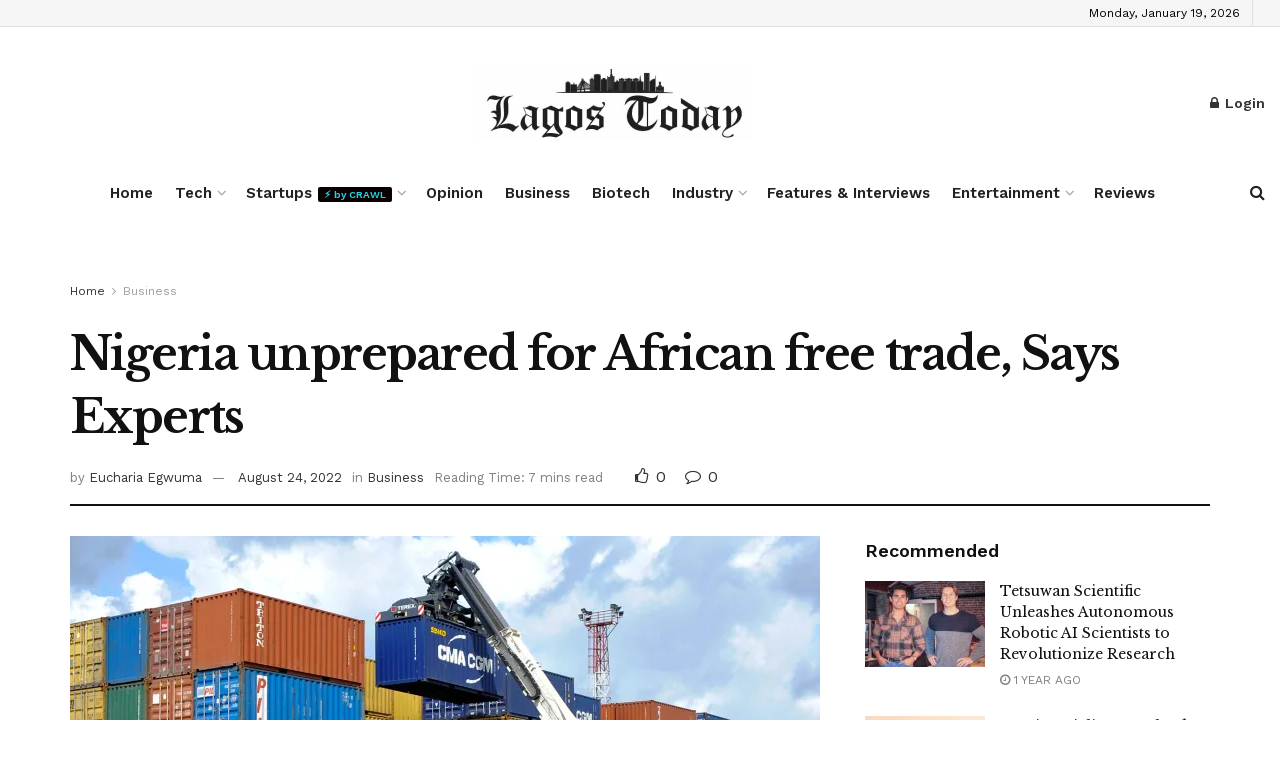

--- FILE ---
content_type: text/html; charset=UTF-8
request_url: https://thelagostoday.com/nigeria-unprepared-for-african-free-trade-says-experts/
body_size: 244321
content:
<!doctype html>
<!--[if lt IE 7]> <html class="no-js lt-ie9 lt-ie8 lt-ie7" lang="en-US" prefix="og: https://ogp.me/ns#"> <![endif]-->
<!--[if IE 7]>    <html class="no-js lt-ie9 lt-ie8" lang="en-US" prefix="og: https://ogp.me/ns#"> <![endif]-->
<!--[if IE 8]>    <html class="no-js lt-ie9" lang="en-US" prefix="og: https://ogp.me/ns#"> <![endif]-->
<!--[if IE 9]>    <html class="no-js lt-ie10" lang="en-US" prefix="og: https://ogp.me/ns#"> <![endif]-->
<!--[if gt IE 8]><!--> <html class="no-js" lang="en-US" prefix="og: https://ogp.me/ns#"> <!--<![endif]-->
<head>
    <meta http-equiv="Content-Type" content="text/html; charset=UTF-8" />
    <meta name='viewport' content='width=device-width, initial-scale=1, user-scalable=yes' />
    <link rel="profile" href="http://gmpg.org/xfn/11" />
    <link rel="pingback" href="https://thelagostoday.com/xmlrpc.php" />
    			<script type="text/javascript">
			  var jnews_ajax_url = '/?ajax-request=jnews'
			</script>
			<script type="text/javascript">;window.jnews=window.jnews||{},window.jnews.library=window.jnews.library||{},window.jnews.library=function(){"use strict";var e=this;e.win=window,e.doc=document,e.noop=function(){},e.globalBody=e.doc.getElementsByTagName("body")[0],e.globalBody=e.globalBody?e.globalBody:e.doc,e.win.jnewsDataStorage=e.win.jnewsDataStorage||{_storage:new WeakMap,put:function(e,t,n){this._storage.has(e)||this._storage.set(e,new Map),this._storage.get(e).set(t,n)},get:function(e,t){return this._storage.get(e).get(t)},has:function(e,t){return this._storage.has(e)&&this._storage.get(e).has(t)},remove:function(e,t){var n=this._storage.get(e).delete(t);return 0===!this._storage.get(e).size&&this._storage.delete(e),n}},e.windowWidth=function(){return e.win.innerWidth||e.docEl.clientWidth||e.globalBody.clientWidth},e.windowHeight=function(){return e.win.innerHeight||e.docEl.clientHeight||e.globalBody.clientHeight},e.requestAnimationFrame=e.win.requestAnimationFrame||e.win.webkitRequestAnimationFrame||e.win.mozRequestAnimationFrame||e.win.msRequestAnimationFrame||window.oRequestAnimationFrame||function(e){return setTimeout(e,1e3/60)},e.cancelAnimationFrame=e.win.cancelAnimationFrame||e.win.webkitCancelAnimationFrame||e.win.webkitCancelRequestAnimationFrame||e.win.mozCancelAnimationFrame||e.win.msCancelRequestAnimationFrame||e.win.oCancelRequestAnimationFrame||function(e){clearTimeout(e)},e.classListSupport="classList"in document.createElement("_"),e.hasClass=e.classListSupport?function(e,t){return e.classList.contains(t)}:function(e,t){return e.className.indexOf(t)>=0},e.addClass=e.classListSupport?function(t,n){e.hasClass(t,n)||t.classList.add(n)}:function(t,n){e.hasClass(t,n)||(t.className+=" "+n)},e.removeClass=e.classListSupport?function(t,n){e.hasClass(t,n)&&t.classList.remove(n)}:function(t,n){e.hasClass(t,n)&&(t.className=t.className.replace(n,""))},e.objKeys=function(e){var t=[];for(var n in e)Object.prototype.hasOwnProperty.call(e,n)&&t.push(n);return t},e.isObjectSame=function(e,t){var n=!0;return JSON.stringify(e)!==JSON.stringify(t)&&(n=!1),n},e.extend=function(){for(var e,t,n,o=arguments[0]||{},i=1,a=arguments.length;i<a;i++)if(null!==(e=arguments[i]))for(t in e)o!==(n=e[t])&&void 0!==n&&(o[t]=n);return o},e.dataStorage=e.win.jnewsDataStorage,e.isVisible=function(e){return 0!==e.offsetWidth&&0!==e.offsetHeight||e.getBoundingClientRect().length},e.getHeight=function(e){return e.offsetHeight||e.clientHeight||e.getBoundingClientRect().height},e.getWidth=function(e){return e.offsetWidth||e.clientWidth||e.getBoundingClientRect().width},e.supportsPassive=!1;try{var t=Object.defineProperty({},"passive",{get:function(){e.supportsPassive=!0}});"createEvent"in e.doc?e.win.addEventListener("test",null,t):"fireEvent"in e.doc&&e.win.attachEvent("test",null)}catch(e){}e.passiveOption=!!e.supportsPassive&&{passive:!0},e.setStorage=function(e,t){e="jnews-"+e;var n={expired:Math.floor(((new Date).getTime()+432e5)/1e3)};t=Object.assign(n,t);localStorage.setItem(e,JSON.stringify(t))},e.getStorage=function(e){e="jnews-"+e;var t=localStorage.getItem(e);return null!==t&&0<t.length?JSON.parse(localStorage.getItem(e)):{}},e.expiredStorage=function(){var t,n="jnews-";for(var o in localStorage)o.indexOf(n)>-1&&"undefined"!==(t=e.getStorage(o.replace(n,""))).expired&&t.expired<Math.floor((new Date).getTime()/1e3)&&localStorage.removeItem(o)},e.addEvents=function(t,n,o){for(var i in n){var a=["touchstart","touchmove"].indexOf(i)>=0&&!o&&e.passiveOption;"createEvent"in e.doc?t.addEventListener(i,n[i],a):"fireEvent"in e.doc&&t.attachEvent("on"+i,n[i])}},e.removeEvents=function(t,n){for(var o in n)"createEvent"in e.doc?t.removeEventListener(o,n[o]):"fireEvent"in e.doc&&t.detachEvent("on"+o,n[o])},e.triggerEvents=function(t,n,o){var i;o=o||{detail:null};return"createEvent"in e.doc?(!(i=e.doc.createEvent("CustomEvent")||new CustomEvent(n)).initCustomEvent||i.initCustomEvent(n,!0,!1,o),void t.dispatchEvent(i)):"fireEvent"in e.doc?((i=e.doc.createEventObject()).eventType=n,void t.fireEvent("on"+i.eventType,i)):void 0},e.getParents=function(t,n){void 0===n&&(n=e.doc);for(var o=[],i=t.parentNode,a=!1;!a;)if(i){var r=i;r.querySelectorAll(n).length?a=!0:(o.push(r),i=r.parentNode)}else o=[],a=!0;return o},e.forEach=function(e,t,n){for(var o=0,i=e.length;o<i;o++)t.call(n,e[o],o)},e.getText=function(e){return e.innerText||e.textContent},e.setText=function(e,t){var n="object"==typeof t?t.innerText||t.textContent:t;e.innerText&&(e.innerText=n),e.textContent&&(e.textContent=n)},e.httpBuildQuery=function(t){return e.objKeys(t).reduce(function t(n){var o=arguments.length>1&&void 0!==arguments[1]?arguments[1]:null;return function(i,a){var r=n[a];a=encodeURIComponent(a);var s=o?"".concat(o,"[").concat(a,"]"):a;return null==r||"function"==typeof r?(i.push("".concat(s,"=")),i):["number","boolean","string"].includes(typeof r)?(i.push("".concat(s,"=").concat(encodeURIComponent(r))),i):(i.push(e.objKeys(r).reduce(t(r,s),[]).join("&")),i)}}(t),[]).join("&")},e.get=function(t,n,o,i){return o="function"==typeof o?o:e.noop,e.ajax("GET",t,n,o,i)},e.post=function(t,n,o,i){return o="function"==typeof o?o:e.noop,e.ajax("POST",t,n,o,i)},e.ajax=function(t,n,o,i,a){var r=new XMLHttpRequest,s=n,c=e.httpBuildQuery(o);if(t=-1!=["GET","POST"].indexOf(t)?t:"GET",r.open(t,s+("GET"==t?"?"+c:""),!0),"POST"==t&&r.setRequestHeader("Content-type","application/x-www-form-urlencoded"),r.setRequestHeader("X-Requested-With","XMLHttpRequest"),r.onreadystatechange=function(){4===r.readyState&&200<=r.status&&300>r.status&&"function"==typeof i&&i.call(void 0,r.response)},void 0!==a&&!a){return{xhr:r,send:function(){r.send("POST"==t?c:null)}}}return r.send("POST"==t?c:null),{xhr:r}},e.scrollTo=function(t,n,o){function i(e,t,n){this.start=this.position(),this.change=e-this.start,this.currentTime=0,this.increment=20,this.duration=void 0===n?500:n,this.callback=t,this.finish=!1,this.animateScroll()}return Math.easeInOutQuad=function(e,t,n,o){return(e/=o/2)<1?n/2*e*e+t:-n/2*(--e*(e-2)-1)+t},i.prototype.stop=function(){this.finish=!0},i.prototype.move=function(t){e.doc.documentElement.scrollTop=t,e.globalBody.parentNode.scrollTop=t,e.globalBody.scrollTop=t},i.prototype.position=function(){return e.doc.documentElement.scrollTop||e.globalBody.parentNode.scrollTop||e.globalBody.scrollTop},i.prototype.animateScroll=function(){this.currentTime+=this.increment;var t=Math.easeInOutQuad(this.currentTime,this.start,this.change,this.duration);this.move(t),this.currentTime<this.duration&&!this.finish?e.requestAnimationFrame.call(e.win,this.animateScroll.bind(this)):this.callback&&"function"==typeof this.callback&&this.callback()},new i(t,n,o)},e.unwrap=function(t){var n,o=t;e.forEach(t,(function(e,t){n?n+=e:n=e})),o.replaceWith(n)},e.performance={start:function(e){performance.mark(e+"Start")},stop:function(e){performance.mark(e+"End"),performance.measure(e,e+"Start",e+"End")}},e.fps=function(){var t=0,n=0,o=0;!function(){var i=t=0,a=0,r=0,s=document.getElementById("fpsTable"),c=function(t){void 0===document.getElementsByTagName("body")[0]?e.requestAnimationFrame.call(e.win,(function(){c(t)})):document.getElementsByTagName("body")[0].appendChild(t)};null===s&&((s=document.createElement("div")).style.position="fixed",s.style.top="120px",s.style.left="10px",s.style.width="100px",s.style.height="20px",s.style.border="1px solid black",s.style.fontSize="11px",s.style.zIndex="100000",s.style.backgroundColor="white",s.id="fpsTable",c(s));var l=function(){o++,n=Date.now(),(a=(o/(r=(n-t)/1e3)).toPrecision(2))!=i&&(i=a,s.innerHTML=i+"fps"),1<r&&(t=n,o=0),e.requestAnimationFrame.call(e.win,l)};l()}()},e.instr=function(e,t){for(var n=0;n<t.length;n++)if(-1!==e.toLowerCase().indexOf(t[n].toLowerCase()))return!0},e.winLoad=function(t,n){function o(o){if("complete"===e.doc.readyState||"interactive"===e.doc.readyState)return!o||n?setTimeout(t,n||1):t(o),1}o()||e.addEvents(e.win,{load:o})},e.docReady=function(t,n){function o(o){if("complete"===e.doc.readyState||"interactive"===e.doc.readyState)return!o||n?setTimeout(t,n||1):t(o),1}o()||e.addEvents(e.doc,{DOMContentLoaded:o})},e.fireOnce=function(){e.docReady((function(){e.assets=e.assets||[],e.assets.length&&(e.boot(),e.load_assets())}),50)},e.boot=function(){e.length&&e.doc.querySelectorAll("style[media]").forEach((function(e){"not all"==e.getAttribute("media")&&e.removeAttribute("media")}))},e.create_js=function(t,n){var o=e.doc.createElement("script");switch(o.setAttribute("src",t),n){case"defer":o.setAttribute("defer",!0);break;case"async":o.setAttribute("async",!0);break;case"deferasync":o.setAttribute("defer",!0),o.setAttribute("async",!0)}e.globalBody.appendChild(o)},e.load_assets=function(){"object"==typeof e.assets&&e.forEach(e.assets.slice(0),(function(t,n){var o="";t.defer&&(o+="defer"),t.async&&(o+="async"),e.create_js(t.url,o);var i=e.assets.indexOf(t);i>-1&&e.assets.splice(i,1)})),e.assets=jnewsoption.au_scripts=window.jnewsads=[]},e.setCookie=function(e,t,n){var o="";if(n){var i=new Date;i.setTime(i.getTime()+24*n*60*60*1e3),o="; expires="+i.toUTCString()}document.cookie=e+"="+(t||"")+o+"; path=/"},e.getCookie=function(e){for(var t=e+"=",n=document.cookie.split(";"),o=0;o<n.length;o++){for(var i=n[o];" "==i.charAt(0);)i=i.substring(1,i.length);if(0==i.indexOf(t))return i.substring(t.length,i.length)}return null},e.eraseCookie=function(e){document.cookie=e+"=; Path=/; Expires=Thu, 01 Jan 1970 00:00:01 GMT;"},e.docReady((function(){e.globalBody=e.globalBody==e.doc?e.doc.getElementsByTagName("body")[0]:e.globalBody,e.globalBody=e.globalBody?e.globalBody:e.doc})),e.winLoad((function(){e.winLoad((function(){var t=!1;if(void 0!==window.jnewsadmin)if(void 0!==window.file_version_checker){var n=e.objKeys(window.file_version_checker);n.length?n.forEach((function(e){t||"10.0.4"===window.file_version_checker[e]||(t=!0)})):t=!0}else t=!0;t&&(window.jnewsHelper.getMessage(),window.jnewsHelper.getNotice())}),2500)}))},window.jnews.library=new window.jnews.library;</script><script type="module">;/*! instant.page v5.1.1 - (C) 2019-2020 Alexandre Dieulot - https://instant.page/license */
let t,e;const n=new Set,o=document.createElement("link"),i=o.relList&&o.relList.supports&&o.relList.supports("prefetch")&&window.IntersectionObserver&&"isIntersecting"in IntersectionObserverEntry.prototype,s="instantAllowQueryString"in document.body.dataset,a="instantAllowExternalLinks"in document.body.dataset,r="instantWhitelist"in document.body.dataset,c="instantMousedownShortcut"in document.body.dataset,d=1111;let l=65,u=!1,f=!1,m=!1;if("instantIntensity"in document.body.dataset){const t=document.body.dataset.instantIntensity;if("mousedown"==t.substr(0,9))u=!0,"mousedown-only"==t&&(f=!0);else if("viewport"==t.substr(0,8))navigator.connection&&(navigator.connection.saveData||navigator.connection.effectiveType&&navigator.connection.effectiveType.includes("2g"))||("viewport"==t?document.documentElement.clientWidth*document.documentElement.clientHeight<45e4&&(m=!0):"viewport-all"==t&&(m=!0));else{const e=parseInt(t);isNaN(e)||(l=e)}}if(i){const n={capture:!0,passive:!0};if(f||document.addEventListener("touchstart",(function(t){e=performance.now();const n=t.target.closest("a");h(n)&&v(n.href)}),n),u?c||document.addEventListener("mousedown",(function(t){const e=t.target.closest("a");h(e)&&v(e.href)}),n):document.addEventListener("mouseover",(function(n){if(performance.now()-e<d)return;if(!("closest"in n.target))return;const o=n.target.closest("a");h(o)&&(o.addEventListener("mouseout",p,{passive:!0}),t=setTimeout((()=>{v(o.href),t=void 0}),l))}),n),c&&document.addEventListener("mousedown",(function(t){if(performance.now()-e<d)return;const n=t.target.closest("a");if(t.which>1||t.metaKey||t.ctrlKey)return;if(!n)return;n.addEventListener("click",(function(t){1337!=t.detail&&t.preventDefault()}),{capture:!0,passive:!1,once:!0});const o=new MouseEvent("click",{view:window,bubbles:!0,cancelable:!1,detail:1337});n.dispatchEvent(o)}),n),m){let t;(t=window.requestIdleCallback?t=>{requestIdleCallback(t,{timeout:1500})}:t=>{t()})((()=>{const t=new IntersectionObserver((e=>{e.forEach((e=>{if(e.isIntersecting){const n=e.target;t.unobserve(n),v(n.href)}}))}));document.querySelectorAll("a").forEach((e=>{h(e)&&t.observe(e)}))}))}}function p(e){e.relatedTarget&&e.target.closest("a")==e.relatedTarget.closest("a")||t&&(clearTimeout(t),t=void 0)}function h(t){if(t&&t.href&&(!r||"instant"in t.dataset)&&(a||t.origin==location.origin||"instant"in t.dataset)&&["http:","https:"].includes(t.protocol)&&("http:"!=t.protocol||"https:"!=location.protocol)&&(s||!t.search||"instant"in t.dataset)&&!(t.hash&&t.pathname+t.search==location.pathname+location.search||"noInstant"in t.dataset))return!0}function v(t){if(n.has(t))return;const e=document.createElement("link");e.rel="prefetch",e.href=t,document.head.appendChild(e),n.add(t)}</script>
<!-- Search Engine Optimization by Rank Math - https://rankmath.com/ -->
<title>Nigeria unprepared for African free trade, Says Experts - The Lagos Today</title>
<meta name="description" content="Three years after signing the African Continental Free Trade Area (AfCFTA), Nigeria appears unprepared to compete in the trade regime, writes Anozie Egole"/>
<meta name="robots" content="follow, index, max-snippet:-1, max-video-preview:-1, max-image-preview:large"/>
<link rel="canonical" href="https://thelagostoday.com/nigeria-unprepared-for-african-free-trade-says-experts/" />
<meta property="og:locale" content="en_US" />
<meta property="og:type" content="article" />
<meta property="og:title" content="Nigeria unprepared for African free trade, Says Experts - The Lagos Today" />
<meta property="og:description" content="Three years after signing the African Continental Free Trade Area (AfCFTA), Nigeria appears unprepared to compete in the trade regime, writes Anozie Egole" />
<meta property="og:url" content="https://thelagostoday.com/nigeria-unprepared-for-african-free-trade-says-experts/" />
<meta property="og:site_name" content="The Lagos Today" />
<meta property="article:publisher" content="https://www.facebook.com/thelagostoday/?modal=admin_todo_tour" />
<meta property="article:tag" content="African Continental Free Trade Area (AfCFTA)" />
<meta property="article:tag" content="Federal Government of Nigeria" />
<meta property="article:section" content="Business" />
<meta property="og:updated_time" content="2022-08-24T10:45:40+01:00" />
<meta property="og:image" content="https://i0.wp.com/thelagostoday.com/wp-content/uploads/2020/08/ports.jpg" />
<meta property="og:image:secure_url" content="https://i0.wp.com/thelagostoday.com/wp-content/uploads/2020/08/ports.jpg" />
<meta property="og:image:width" content="1400" />
<meta property="og:image:height" content="700" />
<meta property="og:image:alt" content="Nigeria" />
<meta property="og:image:type" content="image/jpeg" />
<meta property="article:published_time" content="2022-08-24T10:45:37+01:00" />
<meta property="article:modified_time" content="2022-08-24T10:45:40+01:00" />
<meta name="twitter:card" content="summary_large_image" />
<meta name="twitter:title" content="Nigeria unprepared for African free trade, Says Experts - The Lagos Today" />
<meta name="twitter:description" content="Three years after signing the African Continental Free Trade Area (AfCFTA), Nigeria appears unprepared to compete in the trade regime, writes Anozie Egole" />
<meta name="twitter:site" content="@lagostodayng" />
<meta name="twitter:creator" content="@lagostodayng" />
<meta name="twitter:image" content="https://i0.wp.com/thelagostoday.com/wp-content/uploads/2020/08/ports.jpg" />
<meta name="twitter:label1" content="Written by" />
<meta name="twitter:data1" content="Eucharia Egwuma" />
<meta name="twitter:label2" content="Time to read" />
<meta name="twitter:data2" content="8 minutes" />
<script type="application/ld+json" class="rank-math-schema">{"@context":"https://schema.org","@graph":[{"@type":"Organization","@id":"https://thelagostoday.com/#organization","name":"The Lagos Today","url":"https://thelagostoday.com","sameAs":["https://www.facebook.com/thelagostoday/?modal=admin_todo_tour","https://twitter.com/lagostodayng"],"email":"info@thelagostoday.com","logo":{"@type":"ImageObject","@id":"https://thelagostoday.com/#logo","url":"https://thelagostoday.com/wp-content/uploads/2020/08/lagos-today-3-logo.jpeg","contentUrl":"https://thelagostoday.com/wp-content/uploads/2020/08/lagos-today-3-logo.jpeg","caption":"The Lagos Today","inLanguage":"en-US","width":"294","height":"267"},"contactPoint":[{"@type":"ContactPoint","telephone":"08105184454","contactType":"customer support"}]},{"@type":"WebSite","@id":"https://thelagostoday.com/#website","url":"https://thelagostoday.com","name":"The Lagos Today","publisher":{"@id":"https://thelagostoday.com/#organization"},"inLanguage":"en-US"},{"@type":"ImageObject","@id":"https://i0.wp.com/thelagostoday.com/wp-content/uploads/2020/08/ports.jpg?fit=1400%2C700&amp;ssl=1","url":"https://i0.wp.com/thelagostoday.com/wp-content/uploads/2020/08/ports.jpg?fit=1400%2C700&amp;ssl=1","width":"1400","height":"700","inLanguage":"en-US"},{"@type":"WebPage","@id":"https://thelagostoday.com/nigeria-unprepared-for-african-free-trade-says-experts/#webpage","url":"https://thelagostoday.com/nigeria-unprepared-for-african-free-trade-says-experts/","name":"Nigeria unprepared for African free trade, Says Experts - The Lagos Today","datePublished":"2022-08-24T10:45:37+01:00","dateModified":"2022-08-24T10:45:40+01:00","isPartOf":{"@id":"https://thelagostoday.com/#website"},"primaryImageOfPage":{"@id":"https://i0.wp.com/thelagostoday.com/wp-content/uploads/2020/08/ports.jpg?fit=1400%2C700&amp;ssl=1"},"inLanguage":"en-US"},{"@type":"Person","@id":"https://thelagostoday.com/author/eucharia/","name":"Eucharia Egwuma","url":"https://thelagostoday.com/author/eucharia/","image":{"@type":"ImageObject","@id":"https://secure.gravatar.com/avatar/21763ae45a35cc9f07cce6b330e4a694?s=96&amp;d=mm&amp;r=g","url":"https://secure.gravatar.com/avatar/21763ae45a35cc9f07cce6b330e4a694?s=96&amp;d=mm&amp;r=g","caption":"Eucharia Egwuma","inLanguage":"en-US"},"worksFor":{"@id":"https://thelagostoday.com/#organization"}},{"@type":"BlogPosting","headline":"Nigeria unprepared for African free trade, Says Experts - The Lagos Today","keywords":"Nigeria","datePublished":"2022-08-24T10:45:37+01:00","dateModified":"2022-08-24T10:45:40+01:00","articleSection":"Business","author":{"@id":"https://thelagostoday.com/author/eucharia/","name":"Eucharia Egwuma"},"publisher":{"@id":"https://thelagostoday.com/#organization"},"description":"Three years after signing the African Continental Free Trade Area (AfCFTA), Nigeria appears unprepared to compete in the trade regime, writes Anozie Egole","name":"Nigeria unprepared for African free trade, Says Experts - The Lagos Today","@id":"https://thelagostoday.com/nigeria-unprepared-for-african-free-trade-says-experts/#richSnippet","isPartOf":{"@id":"https://thelagostoday.com/nigeria-unprepared-for-african-free-trade-says-experts/#webpage"},"image":{"@id":"https://i0.wp.com/thelagostoday.com/wp-content/uploads/2020/08/ports.jpg?fit=1400%2C700&amp;ssl=1"},"inLanguage":"en-US","mainEntityOfPage":{"@id":"https://thelagostoday.com/nigeria-unprepared-for-african-free-trade-says-experts/#webpage"}}]}</script>
<!-- /Rank Math WordPress SEO plugin -->

<link rel='dns-prefetch' href='//stats.wp.com' />
<link rel='dns-prefetch' href='//fonts.googleapis.com' />
<link rel='dns-prefetch' href='//c0.wp.com' />
<link rel='dns-prefetch' href='//widgets.wp.com' />
<link rel='dns-prefetch' href='//s0.wp.com' />
<link rel='dns-prefetch' href='//0.gravatar.com' />
<link rel='dns-prefetch' href='//1.gravatar.com' />
<link rel='dns-prefetch' href='//2.gravatar.com' />
<link rel='dns-prefetch' href='//i0.wp.com' />
<link rel='preconnect' href='https://fonts.gstatic.com' />
<link rel="alternate" type="application/rss+xml" title="The Lagos Today &raquo; Feed" href="https://thelagostoday.com/feed/" />
<link rel="alternate" type="application/rss+xml" title="The Lagos Today &raquo; Comments Feed" href="https://thelagostoday.com/comments/feed/" />
<link rel="alternate" type="application/rss+xml" title="The Lagos Today &raquo; Nigeria unprepared for African free trade, Says Experts Comments Feed" href="https://thelagostoday.com/nigeria-unprepared-for-african-free-trade-says-experts/feed/" />
<script type="text/javascript">
/* <![CDATA[ */
window._wpemojiSettings = {"baseUrl":"https:\/\/s.w.org\/images\/core\/emoji\/15.0.3\/72x72\/","ext":".png","svgUrl":"https:\/\/s.w.org\/images\/core\/emoji\/15.0.3\/svg\/","svgExt":".svg","source":{"concatemoji":"https:\/\/thelagostoday.com\/wp-includes\/js\/wp-emoji-release.min.js?ver=6.5.7"}};
/*! This file is auto-generated */
!function(i,n){var o,s,e;function c(e){try{var t={supportTests:e,timestamp:(new Date).valueOf()};sessionStorage.setItem(o,JSON.stringify(t))}catch(e){}}function p(e,t,n){e.clearRect(0,0,e.canvas.width,e.canvas.height),e.fillText(t,0,0);var t=new Uint32Array(e.getImageData(0,0,e.canvas.width,e.canvas.height).data),r=(e.clearRect(0,0,e.canvas.width,e.canvas.height),e.fillText(n,0,0),new Uint32Array(e.getImageData(0,0,e.canvas.width,e.canvas.height).data));return t.every(function(e,t){return e===r[t]})}function u(e,t,n){switch(t){case"flag":return n(e,"\ud83c\udff3\ufe0f\u200d\u26a7\ufe0f","\ud83c\udff3\ufe0f\u200b\u26a7\ufe0f")?!1:!n(e,"\ud83c\uddfa\ud83c\uddf3","\ud83c\uddfa\u200b\ud83c\uddf3")&&!n(e,"\ud83c\udff4\udb40\udc67\udb40\udc62\udb40\udc65\udb40\udc6e\udb40\udc67\udb40\udc7f","\ud83c\udff4\u200b\udb40\udc67\u200b\udb40\udc62\u200b\udb40\udc65\u200b\udb40\udc6e\u200b\udb40\udc67\u200b\udb40\udc7f");case"emoji":return!n(e,"\ud83d\udc26\u200d\u2b1b","\ud83d\udc26\u200b\u2b1b")}return!1}function f(e,t,n){var r="undefined"!=typeof WorkerGlobalScope&&self instanceof WorkerGlobalScope?new OffscreenCanvas(300,150):i.createElement("canvas"),a=r.getContext("2d",{willReadFrequently:!0}),o=(a.textBaseline="top",a.font="600 32px Arial",{});return e.forEach(function(e){o[e]=t(a,e,n)}),o}function t(e){var t=i.createElement("script");t.src=e,t.defer=!0,i.head.appendChild(t)}"undefined"!=typeof Promise&&(o="wpEmojiSettingsSupports",s=["flag","emoji"],n.supports={everything:!0,everythingExceptFlag:!0},e=new Promise(function(e){i.addEventListener("DOMContentLoaded",e,{once:!0})}),new Promise(function(t){var n=function(){try{var e=JSON.parse(sessionStorage.getItem(o));if("object"==typeof e&&"number"==typeof e.timestamp&&(new Date).valueOf()<e.timestamp+604800&&"object"==typeof e.supportTests)return e.supportTests}catch(e){}return null}();if(!n){if("undefined"!=typeof Worker&&"undefined"!=typeof OffscreenCanvas&&"undefined"!=typeof URL&&URL.createObjectURL&&"undefined"!=typeof Blob)try{var e="postMessage("+f.toString()+"("+[JSON.stringify(s),u.toString(),p.toString()].join(",")+"));",r=new Blob([e],{type:"text/javascript"}),a=new Worker(URL.createObjectURL(r),{name:"wpTestEmojiSupports"});return void(a.onmessage=function(e){c(n=e.data),a.terminate(),t(n)})}catch(e){}c(n=f(s,u,p))}t(n)}).then(function(e){for(var t in e)n.supports[t]=e[t],n.supports.everything=n.supports.everything&&n.supports[t],"flag"!==t&&(n.supports.everythingExceptFlag=n.supports.everythingExceptFlag&&n.supports[t]);n.supports.everythingExceptFlag=n.supports.everythingExceptFlag&&!n.supports.flag,n.DOMReady=!1,n.readyCallback=function(){n.DOMReady=!0}}).then(function(){return e}).then(function(){var e;n.supports.everything||(n.readyCallback(),(e=n.source||{}).concatemoji?t(e.concatemoji):e.wpemoji&&e.twemoji&&(t(e.twemoji),t(e.wpemoji)))}))}((window,document),window._wpemojiSettings);
/* ]]> */
</script>
<style id='wp-emoji-styles-inline-css' type='text/css'>

	img.wp-smiley, img.emoji {
		display: inline !important;
		border: none !important;
		box-shadow: none !important;
		height: 1em !important;
		width: 1em !important;
		margin: 0 0.07em !important;
		vertical-align: -0.1em !important;
		background: none !important;
		padding: 0 !important;
	}
</style>
<link rel='stylesheet' id='wp-block-library-css' href='https://c0.wp.com/c/6.5.7/wp-includes/css/dist/block-library/style.min.css' type='text/css' media='all' />
<link rel='stylesheet' id='mediaelement-css' href='https://c0.wp.com/c/6.5.7/wp-includes/js/mediaelement/mediaelementplayer-legacy.min.css' type='text/css' media='all' />
<link rel='stylesheet' id='wp-mediaelement-css' href='https://c0.wp.com/c/6.5.7/wp-includes/js/mediaelement/wp-mediaelement.min.css' type='text/css' media='all' />
<style id='jetpack-sharing-buttons-style-inline-css' type='text/css'>
.jetpack-sharing-buttons__services-list{display:flex;flex-direction:row;flex-wrap:wrap;gap:0;list-style-type:none;margin:5px;padding:0}.jetpack-sharing-buttons__services-list.has-small-icon-size{font-size:12px}.jetpack-sharing-buttons__services-list.has-normal-icon-size{font-size:16px}.jetpack-sharing-buttons__services-list.has-large-icon-size{font-size:24px}.jetpack-sharing-buttons__services-list.has-huge-icon-size{font-size:36px}@media print{.jetpack-sharing-buttons__services-list{display:none!important}}.editor-styles-wrapper .wp-block-jetpack-sharing-buttons{gap:0;padding-inline-start:0}ul.jetpack-sharing-buttons__services-list.has-background{padding:1.25em 2.375em}
</style>
<style id='classic-theme-styles-inline-css' type='text/css'>
/*! This file is auto-generated */
.wp-block-button__link{color:#fff;background-color:#32373c;border-radius:9999px;box-shadow:none;text-decoration:none;padding:calc(.667em + 2px) calc(1.333em + 2px);font-size:1.125em}.wp-block-file__button{background:#32373c;color:#fff;text-decoration:none}
</style>
<style id='global-styles-inline-css' type='text/css'>
body{--wp--preset--color--black: #000000;--wp--preset--color--cyan-bluish-gray: #abb8c3;--wp--preset--color--white: #ffffff;--wp--preset--color--pale-pink: #f78da7;--wp--preset--color--vivid-red: #cf2e2e;--wp--preset--color--luminous-vivid-orange: #ff6900;--wp--preset--color--luminous-vivid-amber: #fcb900;--wp--preset--color--light-green-cyan: #7bdcb5;--wp--preset--color--vivid-green-cyan: #00d084;--wp--preset--color--pale-cyan-blue: #8ed1fc;--wp--preset--color--vivid-cyan-blue: #0693e3;--wp--preset--color--vivid-purple: #9b51e0;--wp--preset--gradient--vivid-cyan-blue-to-vivid-purple: linear-gradient(135deg,rgba(6,147,227,1) 0%,rgb(155,81,224) 100%);--wp--preset--gradient--light-green-cyan-to-vivid-green-cyan: linear-gradient(135deg,rgb(122,220,180) 0%,rgb(0,208,130) 100%);--wp--preset--gradient--luminous-vivid-amber-to-luminous-vivid-orange: linear-gradient(135deg,rgba(252,185,0,1) 0%,rgba(255,105,0,1) 100%);--wp--preset--gradient--luminous-vivid-orange-to-vivid-red: linear-gradient(135deg,rgba(255,105,0,1) 0%,rgb(207,46,46) 100%);--wp--preset--gradient--very-light-gray-to-cyan-bluish-gray: linear-gradient(135deg,rgb(238,238,238) 0%,rgb(169,184,195) 100%);--wp--preset--gradient--cool-to-warm-spectrum: linear-gradient(135deg,rgb(74,234,220) 0%,rgb(151,120,209) 20%,rgb(207,42,186) 40%,rgb(238,44,130) 60%,rgb(251,105,98) 80%,rgb(254,248,76) 100%);--wp--preset--gradient--blush-light-purple: linear-gradient(135deg,rgb(255,206,236) 0%,rgb(152,150,240) 100%);--wp--preset--gradient--blush-bordeaux: linear-gradient(135deg,rgb(254,205,165) 0%,rgb(254,45,45) 50%,rgb(107,0,62) 100%);--wp--preset--gradient--luminous-dusk: linear-gradient(135deg,rgb(255,203,112) 0%,rgb(199,81,192) 50%,rgb(65,88,208) 100%);--wp--preset--gradient--pale-ocean: linear-gradient(135deg,rgb(255,245,203) 0%,rgb(182,227,212) 50%,rgb(51,167,181) 100%);--wp--preset--gradient--electric-grass: linear-gradient(135deg,rgb(202,248,128) 0%,rgb(113,206,126) 100%);--wp--preset--gradient--midnight: linear-gradient(135deg,rgb(2,3,129) 0%,rgb(40,116,252) 100%);--wp--preset--font-size--small: 13px;--wp--preset--font-size--medium: 20px;--wp--preset--font-size--large: 36px;--wp--preset--font-size--x-large: 42px;--wp--preset--spacing--20: 0.44rem;--wp--preset--spacing--30: 0.67rem;--wp--preset--spacing--40: 1rem;--wp--preset--spacing--50: 1.5rem;--wp--preset--spacing--60: 2.25rem;--wp--preset--spacing--70: 3.38rem;--wp--preset--spacing--80: 5.06rem;--wp--preset--shadow--natural: 6px 6px 9px rgba(0, 0, 0, 0.2);--wp--preset--shadow--deep: 12px 12px 50px rgba(0, 0, 0, 0.4);--wp--preset--shadow--sharp: 6px 6px 0px rgba(0, 0, 0, 0.2);--wp--preset--shadow--outlined: 6px 6px 0px -3px rgba(255, 255, 255, 1), 6px 6px rgba(0, 0, 0, 1);--wp--preset--shadow--crisp: 6px 6px 0px rgba(0, 0, 0, 1);}:where(.is-layout-flex){gap: 0.5em;}:where(.is-layout-grid){gap: 0.5em;}body .is-layout-flex{display: flex;}body .is-layout-flex{flex-wrap: wrap;align-items: center;}body .is-layout-flex > *{margin: 0;}body .is-layout-grid{display: grid;}body .is-layout-grid > *{margin: 0;}:where(.wp-block-columns.is-layout-flex){gap: 2em;}:where(.wp-block-columns.is-layout-grid){gap: 2em;}:where(.wp-block-post-template.is-layout-flex){gap: 1.25em;}:where(.wp-block-post-template.is-layout-grid){gap: 1.25em;}.has-black-color{color: var(--wp--preset--color--black) !important;}.has-cyan-bluish-gray-color{color: var(--wp--preset--color--cyan-bluish-gray) !important;}.has-white-color{color: var(--wp--preset--color--white) !important;}.has-pale-pink-color{color: var(--wp--preset--color--pale-pink) !important;}.has-vivid-red-color{color: var(--wp--preset--color--vivid-red) !important;}.has-luminous-vivid-orange-color{color: var(--wp--preset--color--luminous-vivid-orange) !important;}.has-luminous-vivid-amber-color{color: var(--wp--preset--color--luminous-vivid-amber) !important;}.has-light-green-cyan-color{color: var(--wp--preset--color--light-green-cyan) !important;}.has-vivid-green-cyan-color{color: var(--wp--preset--color--vivid-green-cyan) !important;}.has-pale-cyan-blue-color{color: var(--wp--preset--color--pale-cyan-blue) !important;}.has-vivid-cyan-blue-color{color: var(--wp--preset--color--vivid-cyan-blue) !important;}.has-vivid-purple-color{color: var(--wp--preset--color--vivid-purple) !important;}.has-black-background-color{background-color: var(--wp--preset--color--black) !important;}.has-cyan-bluish-gray-background-color{background-color: var(--wp--preset--color--cyan-bluish-gray) !important;}.has-white-background-color{background-color: var(--wp--preset--color--white) !important;}.has-pale-pink-background-color{background-color: var(--wp--preset--color--pale-pink) !important;}.has-vivid-red-background-color{background-color: var(--wp--preset--color--vivid-red) !important;}.has-luminous-vivid-orange-background-color{background-color: var(--wp--preset--color--luminous-vivid-orange) !important;}.has-luminous-vivid-amber-background-color{background-color: var(--wp--preset--color--luminous-vivid-amber) !important;}.has-light-green-cyan-background-color{background-color: var(--wp--preset--color--light-green-cyan) !important;}.has-vivid-green-cyan-background-color{background-color: var(--wp--preset--color--vivid-green-cyan) !important;}.has-pale-cyan-blue-background-color{background-color: var(--wp--preset--color--pale-cyan-blue) !important;}.has-vivid-cyan-blue-background-color{background-color: var(--wp--preset--color--vivid-cyan-blue) !important;}.has-vivid-purple-background-color{background-color: var(--wp--preset--color--vivid-purple) !important;}.has-black-border-color{border-color: var(--wp--preset--color--black) !important;}.has-cyan-bluish-gray-border-color{border-color: var(--wp--preset--color--cyan-bluish-gray) !important;}.has-white-border-color{border-color: var(--wp--preset--color--white) !important;}.has-pale-pink-border-color{border-color: var(--wp--preset--color--pale-pink) !important;}.has-vivid-red-border-color{border-color: var(--wp--preset--color--vivid-red) !important;}.has-luminous-vivid-orange-border-color{border-color: var(--wp--preset--color--luminous-vivid-orange) !important;}.has-luminous-vivid-amber-border-color{border-color: var(--wp--preset--color--luminous-vivid-amber) !important;}.has-light-green-cyan-border-color{border-color: var(--wp--preset--color--light-green-cyan) !important;}.has-vivid-green-cyan-border-color{border-color: var(--wp--preset--color--vivid-green-cyan) !important;}.has-pale-cyan-blue-border-color{border-color: var(--wp--preset--color--pale-cyan-blue) !important;}.has-vivid-cyan-blue-border-color{border-color: var(--wp--preset--color--vivid-cyan-blue) !important;}.has-vivid-purple-border-color{border-color: var(--wp--preset--color--vivid-purple) !important;}.has-vivid-cyan-blue-to-vivid-purple-gradient-background{background: var(--wp--preset--gradient--vivid-cyan-blue-to-vivid-purple) !important;}.has-light-green-cyan-to-vivid-green-cyan-gradient-background{background: var(--wp--preset--gradient--light-green-cyan-to-vivid-green-cyan) !important;}.has-luminous-vivid-amber-to-luminous-vivid-orange-gradient-background{background: var(--wp--preset--gradient--luminous-vivid-amber-to-luminous-vivid-orange) !important;}.has-luminous-vivid-orange-to-vivid-red-gradient-background{background: var(--wp--preset--gradient--luminous-vivid-orange-to-vivid-red) !important;}.has-very-light-gray-to-cyan-bluish-gray-gradient-background{background: var(--wp--preset--gradient--very-light-gray-to-cyan-bluish-gray) !important;}.has-cool-to-warm-spectrum-gradient-background{background: var(--wp--preset--gradient--cool-to-warm-spectrum) !important;}.has-blush-light-purple-gradient-background{background: var(--wp--preset--gradient--blush-light-purple) !important;}.has-blush-bordeaux-gradient-background{background: var(--wp--preset--gradient--blush-bordeaux) !important;}.has-luminous-dusk-gradient-background{background: var(--wp--preset--gradient--luminous-dusk) !important;}.has-pale-ocean-gradient-background{background: var(--wp--preset--gradient--pale-ocean) !important;}.has-electric-grass-gradient-background{background: var(--wp--preset--gradient--electric-grass) !important;}.has-midnight-gradient-background{background: var(--wp--preset--gradient--midnight) !important;}.has-small-font-size{font-size: var(--wp--preset--font-size--small) !important;}.has-medium-font-size{font-size: var(--wp--preset--font-size--medium) !important;}.has-large-font-size{font-size: var(--wp--preset--font-size--large) !important;}.has-x-large-font-size{font-size: var(--wp--preset--font-size--x-large) !important;}
.wp-block-navigation a:where(:not(.wp-element-button)){color: inherit;}
:where(.wp-block-post-template.is-layout-flex){gap: 1.25em;}:where(.wp-block-post-template.is-layout-grid){gap: 1.25em;}
:where(.wp-block-columns.is-layout-flex){gap: 2em;}:where(.wp-block-columns.is-layout-grid){gap: 2em;}
.wp-block-pullquote{font-size: 1.5em;line-height: 1.6;}
</style>
<link rel='stylesheet' id='js_composer_front-css' href='https://thelagostoday.com/wp-content/plugins/js_composer/assets/css/js_composer.min.css?ver=7.0' type='text/css' media='all' />
<link rel='stylesheet' id='jetpack_likes-css' href='https://c0.wp.com/p/jetpack/14.0/modules/likes/style.css' type='text/css' media='all' />
<link rel='stylesheet' id='jeg_customizer_font-css' href='//fonts.googleapis.com/css?family=Work+Sans%3Aregular%2C600%7CLibre+Baskerville%3Aregular%2Citalic%2C700&#038;display=swap&#038;ver=1.3.0' type='text/css' media='all' />
<link rel='stylesheet' id='josefin-sans-css' href='https://fonts.googleapis.com/css2?family=Josefin+Sans%3Aital%2Cwght%400%2C300%3B0%2C400%3B0%2C500%3B0%2C600%3B0%2C700%3B1%2C300%3B1%2C400%3B1%2C500%3B1%2C600%3B1%2C700&#038;display=swap&#038;ver=6.5.7' type='text/css' media='all' />
<link rel='stylesheet' id='font-awesome-css' href='https://thelagostoday.com/wp-content/themes/jnews/assets/fonts/font-awesome/font-awesome.min.css?ver=11.5.0' type='text/css' media='all' />
<link rel='stylesheet' id='jnews-icon-css' href='https://thelagostoday.com/wp-content/themes/jnews/assets/fonts/jegicon/jegicon.css?ver=11.5.0' type='text/css' media='all' />
<link rel='stylesheet' id='jscrollpane-css' href='https://thelagostoday.com/wp-content/themes/jnews/assets/css/jquery.jscrollpane.css?ver=11.5.0' type='text/css' media='all' />
<link rel='stylesheet' id='oknav-css' href='https://thelagostoday.com/wp-content/themes/jnews/assets/css/okayNav.css?ver=11.5.0' type='text/css' media='all' />
<link rel='stylesheet' id='magnific-popup-css' href='https://thelagostoday.com/wp-content/themes/jnews/assets/css/magnific-popup.css?ver=11.5.0' type='text/css' media='all' />
<link rel='stylesheet' id='chosen-css' href='https://thelagostoday.com/wp-content/themes/jnews/assets/css/chosen/chosen.css?ver=11.5.0' type='text/css' media='all' />
<link rel='stylesheet' id='jnews-main-css' href='https://thelagostoday.com/wp-content/themes/jnews/assets/css/main.css?ver=11.5.0' type='text/css' media='all' />
<link rel='stylesheet' id='jnews-pages-css' href='https://thelagostoday.com/wp-content/themes/jnews/assets/css/pages.css?ver=11.5.0' type='text/css' media='all' />
<link rel='stylesheet' id='jnews-single-css' href='https://thelagostoday.com/wp-content/themes/jnews/assets/css/single.css?ver=11.5.0' type='text/css' media='all' />
<link rel='stylesheet' id='jnews-responsive-css' href='https://thelagostoday.com/wp-content/themes/jnews/assets/css/responsive.css?ver=11.5.0' type='text/css' media='all' />
<link rel='stylesheet' id='jnews-pb-temp-css' href='https://thelagostoday.com/wp-content/themes/jnews/assets/css/pb-temp.css?ver=11.5.0' type='text/css' media='all' />
<link rel='stylesheet' id='jnews-js-composer-css' href='https://thelagostoday.com/wp-content/themes/jnews/assets/css/js-composer-frontend.css?ver=11.5.0' type='text/css' media='all' />
<link rel='stylesheet' id='jnews-style-css' href='https://thelagostoday.com/wp-content/themes/jnews/style.css?ver=11.5.0' type='text/css' media='all' />
<link rel='stylesheet' id='jnews-darkmode-css' href='https://thelagostoday.com/wp-content/themes/jnews/assets/css/darkmode.css?ver=11.5.0' type='text/css' media='all' />
<link rel='stylesheet' id='sharedaddy-css' href='https://c0.wp.com/p/jetpack/14.0/modules/sharedaddy/sharing.css' type='text/css' media='all' />
<link rel='stylesheet' id='social-logos-css' href='https://c0.wp.com/p/jetpack/14.0/_inc/social-logos/social-logos.min.css' type='text/css' media='all' />
<link rel='stylesheet' id='jnews-social-login-style-css' href='https://thelagostoday.com/wp-content/plugins/jnews-social-login/assets/css/plugin.css?ver=11.0.4' type='text/css' media='all' />
<link rel='stylesheet' id='jnews-select-share-css' href='https://thelagostoday.com/wp-content/plugins/jnews-social-share/assets/css/plugin.css' type='text/css' media='all' />
<link rel='stylesheet' id='jnews-weather-style-css' href='https://thelagostoday.com/wp-content/plugins/jnews-weather/assets/css/plugin.css?ver=11.0.2' type='text/css' media='all' />
<link rel='stylesheet' id='jnews-push-notification-css' href='https://thelagostoday.com/wp-content/plugins/jnews-push-notification/assets/css/plugin.css?ver=11.0.0' type='text/css' media='all' />
<script type="text/javascript" src="https://c0.wp.com/c/6.5.7/wp-includes/js/jquery/jquery.min.js" id="jquery-core-js"></script>
<script type="text/javascript" src="https://c0.wp.com/c/6.5.7/wp-includes/js/jquery/jquery-migrate.min.js" id="jquery-migrate-js"></script>
<script></script><link rel="https://api.w.org/" href="https://thelagostoday.com/wp-json/" /><link rel="alternate" type="application/json" href="https://thelagostoday.com/wp-json/wp/v2/posts/38374" /><link rel="EditURI" type="application/rsd+xml" title="RSD" href="https://thelagostoday.com/xmlrpc.php?rsd" />
<meta name="generator" content="WordPress 6.5.7" />
<link rel='shortlink' href='https://thelagostoday.com/?p=38374' />
<link rel="alternate" type="application/json+oembed" href="https://thelagostoday.com/wp-json/oembed/1.0/embed?url=https%3A%2F%2Fthelagostoday.com%2Fnigeria-unprepared-for-african-free-trade-says-experts%2F" />
<link rel="alternate" type="text/xml+oembed" href="https://thelagostoday.com/wp-json/oembed/1.0/embed?url=https%3A%2F%2Fthelagostoday.com%2Fnigeria-unprepared-for-african-free-trade-says-experts%2F&#038;format=xml" />
<script id='pixel-script-poptin' src='https://cdn.popt.in/pixel.js?id=41fd05d6fe74a' async='true'></script> 	<style>img#wpstats{display:none}</style>
		<meta name="generator" content="Powered by WPBakery Page Builder - drag and drop page builder for WordPress."/>
<script type='application/ld+json'>{"@context":"http:\/\/schema.org","@type":"Organization","@id":"https:\/\/thelagostoday.com\/#organization","url":"https:\/\/thelagostoday.com\/","name":"","logo":{"@type":"ImageObject","url":""},"sameAs":["https:\/\/www.facebook.com\/thelagospost\/","https:\/\/twitter.com\/TheLagosPost_","https:\/\/instagram.com\/thelagospost_"]}</script>
<script type='application/ld+json'>{"@context":"http:\/\/schema.org","@type":"WebSite","@id":"https:\/\/thelagostoday.com\/#website","url":"https:\/\/thelagostoday.com\/","name":"","potentialAction":{"@type":"SearchAction","target":"https:\/\/thelagostoday.com\/?s={search_term_string}","query-input":"required name=search_term_string"}}</script>
<link rel="icon" href="https://i0.wp.com/thelagostoday.com/wp-content/uploads/2020/05/cropped-LagosPost-logo.jpg?fit=32%2C32&#038;ssl=1" sizes="32x32" />
<link rel="icon" href="https://i0.wp.com/thelagostoday.com/wp-content/uploads/2020/05/cropped-LagosPost-logo.jpg?fit=192%2C192&#038;ssl=1" sizes="192x192" />
<link rel="apple-touch-icon" href="https://i0.wp.com/thelagostoday.com/wp-content/uploads/2020/05/cropped-LagosPost-logo.jpg?fit=180%2C180&#038;ssl=1" />
<meta name="msapplication-TileImage" content="https://i0.wp.com/thelagostoday.com/wp-content/uploads/2020/05/cropped-LagosPost-logo.jpg?fit=270%2C270&#038;ssl=1" />
<script>

  window.fbAsyncInit = function() {
    FB.init({
      appId      : '1497790467069651',
      cookie     : true,
      xfbml      : true,
      version    : 'v7.0'
    });
      
    FB.AppEvents.logPageView();   
      
  };

  (function(d, s, id){
     var js, fjs = d.getElementsByTagName(s)[0];
     if (d.getElementById(id)) {return;}
     js = d.createElement(s); js.id = id;
     js.src = "https://connect.facebook.net/en_US/sdk.js";
     fjs.parentNode.insertBefore(js, fjs);
   }(document, 'script', 'facebook-jssdk'));
</script><noscript><style> .wpb_animate_when_almost_visible { opacity: 1; }</style></noscript><style id="yellow-pencil">
/*
	The following CSS codes are created by the YellowPencil plugin.
	https://yellowpencil.waspthemes.com/
*/
.jeg_navbar_boxed .container .jeg_nav_row .jeg_nav_center .item_wrap .jeg_main_menu_wrapper .jeg_nav_item .jeg_main_menu .menu-item > a span{font-family:'Josefin Sans', sans-serif;}
</style></head>
<body class="post-template-default single single-post postid-38374 single-format-standard wp-embed-responsive non-logged-in jeg_toggle_light jeg_single_tpl_2 jnews jsc_normal wpb-js-composer js-comp-ver-7.0 vc_responsive">

    
    
    <div class="jeg_ad jeg_ad_top jnews_header_top_ads">
        <div class='ads-wrapper  '></div>    </div>

    <!-- The Main Wrapper
    ============================================= -->
    <div class="jeg_viewport">

        
        <div class="jeg_header_wrapper">
            <div class="jeg_header_instagram_wrapper">
    </div>

<!-- HEADER -->
<div class="jeg_header full">
    <div class="jeg_topbar jeg_container jeg_navbar_wrapper normal">
    <div class="container">
        <div class="jeg_nav_row">
            
                <div class="jeg_nav_col jeg_nav_left  jeg_nav_grow">
                    <div class="item_wrap jeg_nav_alignleft">
                                            </div>
                </div>

                
                <div class="jeg_nav_col jeg_nav_center  jeg_nav_normal">
                    <div class="item_wrap jeg_nav_aligncenter">
                                            </div>
                </div>

                
                <div class="jeg_nav_col jeg_nav_right  jeg_nav_normal">
                    <div class="item_wrap jeg_nav_alignright">
                        <div class="jeg_nav_item jeg_top_date">
    Monday, January 19, 2026</div><div class="jeg_nav_item jnews_header_topbar_weather">
    </div>                    </div>
                </div>

                        </div>
    </div>
</div><!-- /.jeg_container --><div class="jeg_midbar jeg_container jeg_navbar_wrapper normal">
    <div class="container">
        <div class="jeg_nav_row">
            
                <div class="jeg_nav_col jeg_nav_left jeg_nav_normal">
                    <div class="item_wrap jeg_nav_alignleft">
                                            </div>
                </div>

                
                <div class="jeg_nav_col jeg_nav_center jeg_nav_grow">
                    <div class="item_wrap jeg_nav_aligncenter">
                        <div class="jeg_nav_item jeg_logo jeg_desktop_logo">
			<div class="site-title">
			<a href="https://thelagostoday.com/" style="padding: 0px 0px 0px 0px;">
				<img class='jeg_logo_img' src="https://thelagostoday.com/wp-content/uploads/2020/05/latest-logo-mm.jpg" srcset="https://thelagostoday.com/wp-content/uploads/2020/05/latest-logo-mm.jpg 1x, https://thelagostoday.com/wp-content/uploads/2020/05/latest-logo-mm.jpg 2x" alt="The Lagos Today"data-light-src="https://thelagostoday.com/wp-content/uploads/2020/05/latest-logo-mm.jpg" data-light-srcset="https://thelagostoday.com/wp-content/uploads/2020/05/latest-logo-mm.jpg 1x, https://thelagostoday.com/wp-content/uploads/2020/05/latest-logo-mm.jpg 2x" data-dark-src="https://thelagostoday.com/wp-content/uploads/2020/05/latest-logo-mm.jpg" data-dark-srcset="https://thelagostoday.com/wp-content/uploads/2020/05/latest-logo-mm.jpg 1x, https://thelagostoday.com/wp-content/uploads/2024/10/lagos-today-logo.png 2x">			</a>
		</div>
	</div>
                    </div>
                </div>

                
                <div class="jeg_nav_col jeg_nav_right jeg_nav_normal">
                    <div class="item_wrap jeg_nav_alignright">
                        <div class="jeg_nav_item jeg_nav_account">
    <ul class="jeg_accountlink jeg_menu">
        <li><a href="#jeg_loginform" class="jeg_popuplink"><i class="fa fa-lock"></i> Login</a></li>    </ul>
</div>                    </div>
                </div>

                        </div>
    </div>
</div><div class="jeg_bottombar jeg_navbar jeg_container jeg_navbar_wrapper  jeg_navbar_normal">
    <div class="container">
        <div class="jeg_nav_row">
            
                <div class="jeg_nav_col jeg_nav_left jeg_nav_normal">
                    <div class="item_wrap jeg_nav_alignleft">
                                            </div>
                </div>

                
                <div class="jeg_nav_col jeg_nav_center jeg_nav_grow">
                    <div class="item_wrap jeg_nav_aligncenter">
                        <div class="jeg_nav_item jeg_main_menu_wrapper">
<link rel='stylesheet' id='tiny-slider-css' href='https://thelagostoday.com/wp-content/themes/jnews/assets/js/tiny-slider/tiny-slider.css?ver=11.5.0' type='text/css' media='all' />
<link rel='stylesheet' id='jnews-global-slider-css' href='https://thelagostoday.com/wp-content/themes/jnews/assets/css/slider/jnewsglobalslider.css?ver=11.5.0' type='text/css' media='all' />
<script type="text/javascript" src="https://thelagostoday.com/wp-content/themes/jnews/assets/js/tiny-slider/tiny-slider.js?ver=11.5.0" id="tiny-slider-js"></script>
<script type="text/javascript" src="https://thelagostoday.com/wp-content/themes/jnews/assets/js/tiny-slider/tiny-slider-noconflict.js?ver=11.5.0" id="tiny-slider-noconflict-js"></script>
<div class="jeg_mainmenu_wrap"><ul class="jeg_menu jeg_main_menu jeg_menu_style_5" data-animation="animate"><li id="menu-item-198" class="menu-item menu-item-type-custom menu-item-object-custom menu-item-home menu-item-198 bgnav" data-item-row="default" ><a href="https://thelagostoday.com">Home</a></li>
<li id="menu-item-56995" class="menu-item menu-item-type-taxonomy menu-item-object-category menu-item-56995 bgnav jeg_megamenu category_1" data-number="9"  data-item-row="default" ><a href="https://thelagostoday.com/category/tech/">Tech</a><div class="sub-menu">
                    <div class="jeg_newsfeed clearfix">
                <div class="jeg_newsfeed_list">
                    <div data-cat-id="16" data-load-status="loaded" class="jeg_newsfeed_container no_subcat">
                        <div class="newsfeed_carousel">
                            <div class="jeg_newsfeed_item ">
                    <div class="jeg_thumb">
                        
                        <a href="https://thelagostoday.com/lastma-introduces-drone-technology-to-improve-traffic-management-in-lagos/"><div class="thumbnail-container size-500 "><img width="360" height="180" src="[data-uri]" class="attachment-jnews-360x180 size-jnews-360x180 owl-lazy lazyload wp-post-image" alt="LASTMA Introduces Drone Technology to Improve Traffic Management in Lagos" decoding="async" fetchpriority="high" sizes="(max-width: 360px) 100vw, 360px" data-src="https://i0.wp.com/thelagostoday.com/wp-content/uploads/2025/09/IMG_2834.webp?resize=360%2C180&amp;ssl=1" /></div></a>
                    </div>
                    <h3 class="jeg_post_title"><a href="https://thelagostoday.com/lastma-introduces-drone-technology-to-improve-traffic-management-in-lagos/">LASTMA Introduces Drone Technology to Improve Traffic Management in Lagos</a></h3>
                </div><div class="jeg_newsfeed_item ">
                    <div class="jeg_thumb">
                        
                        <a href="https://thelagostoday.com/njiapay-south-african-fintech-startup-reshaping-payment-solutions-for-african-businesses/"><div class="thumbnail-container size-500 "><img width="360" height="180" src="[data-uri]" class="attachment-jnews-360x180 size-jnews-360x180 owl-lazy lazyload wp-post-image" alt="NjiaPay: South African Fintech Startup Reshaping Payment Solutions for African Businesses" decoding="async" data-src="https://i0.wp.com/thelagostoday.com/wp-content/uploads/2025/05/IMG_3359.webp?resize=360%2C180&amp;ssl=1" /></div></a>
                    </div>
                    <h3 class="jeg_post_title"><a href="https://thelagostoday.com/njiapay-south-african-fintech-startup-reshaping-payment-solutions-for-african-businesses/">NjiaPay: South African Fintech Startup Reshaping Payment Solutions for African Businesses</a></h3>
                </div><div class="jeg_newsfeed_item ">
                    <div class="jeg_thumb">
                        
                        <a href="https://thelagostoday.com/ghanas-kofa-secures-8-1m-pre-series-a-funding-to-drive-clean-energy-access-across-urban-africa/"><div class="thumbnail-container size-500 "><img width="360" height="180" src="[data-uri]" class="attachment-jnews-360x180 size-jnews-360x180 owl-lazy lazyload wp-post-image" alt="Ghana’s Kofa Secures $8.1M Pre-Series A Funding to Drive Clean Energy Access Across Urban Africa" decoding="async" data-src="https://i0.wp.com/thelagostoday.com/wp-content/uploads/2025/05/IMG_2971.jpeg?resize=360%2C180&amp;ssl=1" /></div></a>
                    </div>
                    <h3 class="jeg_post_title"><a href="https://thelagostoday.com/ghanas-kofa-secures-8-1m-pre-series-a-funding-to-drive-clean-energy-access-across-urban-africa/">Ghana’s Kofa Secures $8.1M Pre-Series A Funding to Drive Clean Energy Access Across Urban Africa</a></h3>
                </div><div class="jeg_newsfeed_item ">
                    <div class="jeg_thumb">
                        
                        <a href="https://thelagostoday.com/south-africas-cureroot-leverages-ai-to-unlock-new-medicines-from-african-medicinal-plants/"><div class="thumbnail-container size-500 "><img width="360" height="180" src="[data-uri]" class="attachment-jnews-360x180 size-jnews-360x180 owl-lazy lazyload wp-post-image" alt="South Africa’s CureRoot Leverages AI to Unlock New Medicines from African Medicinal Plants" decoding="async" sizes="(max-width: 360px) 100vw, 360px" data-src="https://i0.wp.com/thelagostoday.com/wp-content/uploads/2025/04/IMG_2552.webp?resize=360%2C180&amp;ssl=1" /></div></a>
                    </div>
                    <h3 class="jeg_post_title"><a href="https://thelagostoday.com/south-africas-cureroot-leverages-ai-to-unlock-new-medicines-from-african-medicinal-plants/">South Africa’s CureRoot Leverages AI to Unlock New Medicines from African Medicinal Plants</a></h3>
                </div><div class="jeg_newsfeed_item ">
                    <div class="jeg_thumb">
                        
                        <a href="https://thelagostoday.com/sas-peach-payments-expands-into-francophone-africa-with-paydunya-acquisition/"><div class="thumbnail-container size-500 "><img width="360" height="180" src="[data-uri]" class="attachment-jnews-360x180 size-jnews-360x180 owl-lazy lazyload wp-post-image" alt="SA’s Peach Payments Expands into Francophone Africa with PayDunya Acquisition" decoding="async" data-src="https://i0.wp.com/thelagostoday.com/wp-content/uploads/2025/04/IMG_0468.jpeg?resize=360%2C180&amp;ssl=1" /></div></a>
                    </div>
                    <h3 class="jeg_post_title"><a href="https://thelagostoday.com/sas-peach-payments-expands-into-francophone-africa-with-paydunya-acquisition/">SA’s Peach Payments Expands into Francophone Africa with PayDunya Acquisition</a></h3>
                </div><div class="jeg_newsfeed_item ">
                    <div class="jeg_thumb">
                        
                        <a href="https://thelagostoday.com/egypts-enza-secures-6-75m-to-drive-financial-inclusion-in-africa/"><div class="thumbnail-container size-500 "><img width="360" height="180" src="[data-uri]" class="attachment-jnews-360x180 size-jnews-360x180 owl-lazy lazyload wp-post-image" alt="Egypt’s Enza Secures $6.75M to Drive Financial Inclusion in Africa" decoding="async" sizes="(max-width: 360px) 100vw, 360px" data-src="https://i0.wp.com/thelagostoday.com/wp-content/uploads/2025/03/IMG_9004.webp?resize=360%2C180&amp;ssl=1" /></div></a>
                    </div>
                    <h3 class="jeg_post_title"><a href="https://thelagostoday.com/egypts-enza-secures-6-75m-to-drive-financial-inclusion-in-africa/">Egypt’s Enza Secures $6.75M to Drive Financial Inclusion in Africa</a></h3>
                </div><div class="jeg_newsfeed_item ">
                    <div class="jeg_thumb">
                        
                        <a href="https://thelagostoday.com/south-african-prop-tech-startup-preferental-unveils-innovative-tenant-screening-app/"><div class="thumbnail-container size-500 "><img width="360" height="180" src="[data-uri]" class="attachment-jnews-360x180 size-jnews-360x180 owl-lazy lazyload wp-post-image" alt="South African Prop-Tech Startup Preferental Unveils Innovative Tenant-Screening App" decoding="async" sizes="(max-width: 360px) 100vw, 360px" data-src="https://i0.wp.com/thelagostoday.com/wp-content/uploads/2025/03/IMG_7533.webp?resize=360%2C180&amp;ssl=1" /></div></a>
                    </div>
                    <h3 class="jeg_post_title"><a href="https://thelagostoday.com/south-african-prop-tech-startup-preferental-unveils-innovative-tenant-screening-app/">South African Prop-Tech Startup Preferental Unveils Innovative Tenant-Screening App</a></h3>
                </div><div class="jeg_newsfeed_item ">
                    <div class="jeg_thumb">
                        
                        <a href="https://thelagostoday.com/loftyinc-capital-secures-43-million-for-first-close-of-new-pan-african-seed-fund/"><div class="thumbnail-container size-500 "><img width="360" height="180" src="[data-uri]" class="attachment-jnews-360x180 size-jnews-360x180 owl-lazy lazyload wp-post-image" alt="LoftyInc Capital Secures $43 Million for First Close of New Pan-African Seed Fund" decoding="async" sizes="(max-width: 360px) 100vw, 360px" data-src="https://i0.wp.com/thelagostoday.com/wp-content/uploads/2025/03/IMG_6863.webp?resize=360%2C180&amp;ssl=1" /></div></a>
                    </div>
                    <h3 class="jeg_post_title"><a href="https://thelagostoday.com/loftyinc-capital-secures-43-million-for-first-close-of-new-pan-african-seed-fund/">LoftyInc Capital Secures $43 Million for First Close of New Pan-African Seed Fund</a></h3>
                </div><div class="jeg_newsfeed_item ">
                    <div class="jeg_thumb">
                        
                        <a href="https://thelagostoday.com/stitch-teams-up-with-standard-banks-shyft-for-instant-wallet-top-ups-in-south-africa/"><div class="thumbnail-container size-500 "><img width="360" height="180" src="[data-uri]" class="attachment-jnews-360x180 size-jnews-360x180 owl-lazy lazyload wp-post-image" alt="Stitch Teams Up with Standard Bank&#8217;s Shyft for Instant Wallet Top-Ups in South Africa" decoding="async" sizes="(max-width: 360px) 100vw, 360px" data-src="https://i0.wp.com/thelagostoday.com/wp-content/uploads/2025/03/IMG_6858.webp?resize=360%2C180&amp;ssl=1" /></div></a>
                    </div>
                    <h3 class="jeg_post_title"><a href="https://thelagostoday.com/stitch-teams-up-with-standard-banks-shyft-for-instant-wallet-top-ups-in-south-africa/">Stitch Teams Up with Standard Bank&#8217;s Shyft for Instant Wallet Top-Ups in South Africa</a></h3>
                </div>
                        </div>
                    </div>
                    <div class="newsfeed_overlay">
                    <div class="preloader_type preloader_circle">
                        <div class="newsfeed_preloader jeg_preloader dot">
                            <span></span><span></span><span></span>
                        </div>
                        <div class="newsfeed_preloader jeg_preloader circle">
                            <div class="jnews_preloader_circle_outer">
                                <div class="jnews_preloader_circle_inner"></div>
                            </div>
                        </div>
                        <div class="newsfeed_preloader jeg_preloader square">
                            <div class="jeg_square"><div class="jeg_square_inner"></div></div>
                        </div>
                    </div>
                </div>
                </div></div>
                </div></li>
<li id="menu-item-79" class="menu-item menu-item-type-taxonomy menu-item-object-category menu-item-79 bgnav jeg_megamenu category_1" data-number="10"  data-item-row="default" ><a href="https://thelagostoday.com/category/entertainment/">Startups<span class="menu-item-badge jeg-badge-inline"style="background-color: #0a0000; color: #23d3e0">⚡ by CRAWL</span></a><div class="sub-menu">
                    <div class="jeg_newsfeed clearfix">
                <div class="jeg_newsfeed_list">
                    <div data-cat-id="4939" data-load-status="loaded" class="jeg_newsfeed_container no_subcat">
                        <div class="newsfeed_carousel">
                            <div class="jeg_newsfeed_item ">
                    <div class="jeg_thumb">
                        
                        <a href="https://thelagostoday.com/njiapay-south-african-fintech-startup-reshaping-payment-solutions-for-african-businesses/"><div class="thumbnail-container size-500 "><img width="360" height="180" src="[data-uri]" class="attachment-jnews-360x180 size-jnews-360x180 owl-lazy lazyload wp-post-image" alt="NjiaPay: South African Fintech Startup Reshaping Payment Solutions for African Businesses" decoding="async" data-src="https://i0.wp.com/thelagostoday.com/wp-content/uploads/2025/05/IMG_3359.webp?resize=360%2C180&amp;ssl=1" /></div></a>
                    </div>
                    <h3 class="jeg_post_title"><a href="https://thelagostoday.com/njiapay-south-african-fintech-startup-reshaping-payment-solutions-for-african-businesses/">NjiaPay: South African Fintech Startup Reshaping Payment Solutions for African Businesses</a></h3>
                </div><div class="jeg_newsfeed_item ">
                    <div class="jeg_thumb">
                        
                        <a href="https://thelagostoday.com/ghanas-kofa-secures-8-1m-pre-series-a-funding-to-drive-clean-energy-access-across-urban-africa/"><div class="thumbnail-container size-500 "><img width="360" height="180" src="[data-uri]" class="attachment-jnews-360x180 size-jnews-360x180 owl-lazy lazyload wp-post-image" alt="Ghana’s Kofa Secures $8.1M Pre-Series A Funding to Drive Clean Energy Access Across Urban Africa" decoding="async" data-src="https://i0.wp.com/thelagostoday.com/wp-content/uploads/2025/05/IMG_2971.jpeg?resize=360%2C180&amp;ssl=1" /></div></a>
                    </div>
                    <h3 class="jeg_post_title"><a href="https://thelagostoday.com/ghanas-kofa-secures-8-1m-pre-series-a-funding-to-drive-clean-energy-access-across-urban-africa/">Ghana’s Kofa Secures $8.1M Pre-Series A Funding to Drive Clean Energy Access Across Urban Africa</a></h3>
                </div><div class="jeg_newsfeed_item ">
                    <div class="jeg_thumb">
                        
                        <a href="https://thelagostoday.com/south-africas-cureroot-leverages-ai-to-unlock-new-medicines-from-african-medicinal-plants/"><div class="thumbnail-container size-500 "><img width="360" height="180" src="[data-uri]" class="attachment-jnews-360x180 size-jnews-360x180 owl-lazy lazyload wp-post-image" alt="South Africa’s CureRoot Leverages AI to Unlock New Medicines from African Medicinal Plants" decoding="async" sizes="(max-width: 360px) 100vw, 360px" data-src="https://i0.wp.com/thelagostoday.com/wp-content/uploads/2025/04/IMG_2552.webp?resize=360%2C180&amp;ssl=1" /></div></a>
                    </div>
                    <h3 class="jeg_post_title"><a href="https://thelagostoday.com/south-africas-cureroot-leverages-ai-to-unlock-new-medicines-from-african-medicinal-plants/">South Africa’s CureRoot Leverages AI to Unlock New Medicines from African Medicinal Plants</a></h3>
                </div><div class="jeg_newsfeed_item ">
                    <div class="jeg_thumb">
                        
                        <a href="https://thelagostoday.com/kenyan-tourism-venture-studio-purple-elephant-ventures-increases-seed-round-to-5-million/"><div class="thumbnail-container size-500 "><img width="360" height="180" src="[data-uri]" class="attachment-jnews-360x180 size-jnews-360x180 owl-lazy lazyload wp-post-image" alt="Kenyan Tourism Venture Studio Purple Elephant Ventures Increases Seed Round to $5 Million" decoding="async" sizes="(max-width: 360px) 100vw, 360px" data-src="https://i0.wp.com/thelagostoday.com/wp-content/uploads/2025/04/IMG_1126.webp?resize=360%2C180&amp;ssl=1" /></div></a>
                    </div>
                    <h3 class="jeg_post_title"><a href="https://thelagostoday.com/kenyan-tourism-venture-studio-purple-elephant-ventures-increases-seed-round-to-5-million/">Kenyan Tourism Venture Studio Purple Elephant Ventures Increases Seed Round to $5 Million</a></h3>
                </div><div class="jeg_newsfeed_item ">
                    <div class="jeg_thumb">
                        
                        <a href="https://thelagostoday.com/sas-peach-payments-expands-into-francophone-africa-with-paydunya-acquisition/"><div class="thumbnail-container size-500 "><img width="360" height="180" src="[data-uri]" class="attachment-jnews-360x180 size-jnews-360x180 owl-lazy lazyload wp-post-image" alt="SA’s Peach Payments Expands into Francophone Africa with PayDunya Acquisition" decoding="async" data-src="https://i0.wp.com/thelagostoday.com/wp-content/uploads/2025/04/IMG_0468.jpeg?resize=360%2C180&amp;ssl=1" /></div></a>
                    </div>
                    <h3 class="jeg_post_title"><a href="https://thelagostoday.com/sas-peach-payments-expands-into-francophone-africa-with-paydunya-acquisition/">SA’s Peach Payments Expands into Francophone Africa with PayDunya Acquisition</a></h3>
                </div><div class="jeg_newsfeed_item ">
                    <div class="jeg_thumb">
                        
                        <a href="https://thelagostoday.com/egypts-enza-secures-6-75m-to-drive-financial-inclusion-in-africa/"><div class="thumbnail-container size-500 "><img width="360" height="180" src="[data-uri]" class="attachment-jnews-360x180 size-jnews-360x180 owl-lazy lazyload wp-post-image" alt="Egypt’s Enza Secures $6.75M to Drive Financial Inclusion in Africa" decoding="async" sizes="(max-width: 360px) 100vw, 360px" data-src="https://i0.wp.com/thelagostoday.com/wp-content/uploads/2025/03/IMG_9004.webp?resize=360%2C180&amp;ssl=1" /></div></a>
                    </div>
                    <h3 class="jeg_post_title"><a href="https://thelagostoday.com/egypts-enza-secures-6-75m-to-drive-financial-inclusion-in-africa/">Egypt’s Enza Secures $6.75M to Drive Financial Inclusion in Africa</a></h3>
                </div><div class="jeg_newsfeed_item ">
                    <div class="jeg_thumb">
                        
                        <a href="https://thelagostoday.com/giig-partners-with-sparkrockets-to-launch-ai-powered-startup-validation-tool/"><div class="thumbnail-container size-500 "><img width="360" height="180" src="[data-uri]" class="attachment-jnews-360x180 size-jnews-360x180 owl-lazy lazyload wp-post-image" alt="GIIG Partners with SparkRockets to Launch AI-Powered Startup Validation Tool" decoding="async" sizes="(max-width: 360px) 100vw, 360px" data-src="https://i0.wp.com/thelagostoday.com/wp-content/uploads/2025/03/IMG_8197.webp?resize=360%2C180&amp;ssl=1" /></div></a>
                    </div>
                    <h3 class="jeg_post_title"><a href="https://thelagostoday.com/giig-partners-with-sparkrockets-to-launch-ai-powered-startup-validation-tool/">GIIG Partners with SparkRockets to Launch AI-Powered Startup Validation Tool</a></h3>
                </div><div class="jeg_newsfeed_item ">
                    <div class="jeg_thumb">
                        
                        <a href="https://thelagostoday.com/tanzanias-kilimo-bando-revolutionizes-agriculture-for-smallholder-farmers/"><div class="thumbnail-container size-500 "><img width="360" height="180" src="[data-uri]" class="attachment-jnews-360x180 size-jnews-360x180 owl-lazy lazyload wp-post-image" alt="Tanzania’s Kilimo BaNDO Revolutionizes Agriculture for Smallholder Farmers" decoding="async" sizes="(max-width: 360px) 100vw, 360px" data-src="https://i0.wp.com/thelagostoday.com/wp-content/uploads/2025/03/IMG_8076.webp?resize=360%2C180&amp;ssl=1" /></div></a>
                    </div>
                    <h3 class="jeg_post_title"><a href="https://thelagostoday.com/tanzanias-kilimo-bando-revolutionizes-agriculture-for-smallholder-farmers/">Tanzania’s Kilimo BaNDO Revolutionizes Agriculture for Smallholder Farmers</a></h3>
                </div><div class="jeg_newsfeed_item ">
                    <div class="jeg_thumb">
                        
                        <a href="https://thelagostoday.com/south-african-prop-tech-startup-preferental-unveils-innovative-tenant-screening-app/"><div class="thumbnail-container size-500 "><img width="360" height="180" src="[data-uri]" class="attachment-jnews-360x180 size-jnews-360x180 owl-lazy lazyload wp-post-image" alt="South African Prop-Tech Startup Preferental Unveils Innovative Tenant-Screening App" decoding="async" sizes="(max-width: 360px) 100vw, 360px" data-src="https://i0.wp.com/thelagostoday.com/wp-content/uploads/2025/03/IMG_7533.webp?resize=360%2C180&amp;ssl=1" /></div></a>
                    </div>
                    <h3 class="jeg_post_title"><a href="https://thelagostoday.com/south-african-prop-tech-startup-preferental-unveils-innovative-tenant-screening-app/">South African Prop-Tech Startup Preferental Unveils Innovative Tenant-Screening App</a></h3>
                </div><div class="jeg_newsfeed_item ">
                    <div class="jeg_thumb">
                        
                        <a href="https://thelagostoday.com/loftyinc-capital-secures-43-million-for-first-close-of-new-pan-african-seed-fund/"><div class="thumbnail-container size-500 "><img width="360" height="180" src="[data-uri]" class="attachment-jnews-360x180 size-jnews-360x180 owl-lazy lazyload wp-post-image" alt="LoftyInc Capital Secures $43 Million for First Close of New Pan-African Seed Fund" decoding="async" sizes="(max-width: 360px) 100vw, 360px" data-src="https://i0.wp.com/thelagostoday.com/wp-content/uploads/2025/03/IMG_6863.webp?resize=360%2C180&amp;ssl=1" /></div></a>
                    </div>
                    <h3 class="jeg_post_title"><a href="https://thelagostoday.com/loftyinc-capital-secures-43-million-for-first-close-of-new-pan-african-seed-fund/">LoftyInc Capital Secures $43 Million for First Close of New Pan-African Seed Fund</a></h3>
                </div>
                        </div>
                    </div>
                    <div class="newsfeed_overlay">
                    <div class="preloader_type preloader_circle">
                        <div class="newsfeed_preloader jeg_preloader dot">
                            <span></span><span></span><span></span>
                        </div>
                        <div class="newsfeed_preloader jeg_preloader circle">
                            <div class="jnews_preloader_circle_outer">
                                <div class="jnews_preloader_circle_inner"></div>
                            </div>
                        </div>
                        <div class="newsfeed_preloader jeg_preloader square">
                            <div class="jeg_square"><div class="jeg_square_inner"></div></div>
                        </div>
                    </div>
                </div>
                </div></div>
                </div></li>
<li id="menu-item-1307" class="menu-item menu-item-type-taxonomy menu-item-object-category menu-item-1307 bgnav" data-item-row="default" ><a href="https://thelagostoday.com/category/opinion/">Opinion</a></li>
<li id="menu-item-76" class="menu-item menu-item-type-taxonomy menu-item-object-category current-post-ancestor current-menu-parent current-post-parent menu-item-76 bgnav" data-item-row="default" ><a href="https://thelagostoday.com/category/business/">Business</a></li>
<li id="menu-item-57244" class="menu-item menu-item-type-taxonomy menu-item-object-category menu-item-57244 bgnav" data-item-row="default" ><a href="https://thelagostoday.com/category/biotech/">Biotech</a></li>
<li id="menu-item-56996" class="menu-item menu-item-type-taxonomy menu-item-object-category menu-item-56996 bgnav jeg_megamenu category_1" data-number="9"  data-item-row="default" ><a href="https://thelagostoday.com/category/industry/">Industry</a><div class="sub-menu">
                    <div class="jeg_newsfeed clearfix">
                <div class="jeg_newsfeed_list">
                    <div data-cat-id="13885" data-load-status="loaded" class="jeg_newsfeed_container no_subcat">
                        <div class="newsfeed_carousel">
                            <div class="jeg_newsfeed_item ">
                    <div class="jeg_thumb">
                        
                        <a href="https://thelagostoday.com/iphone-16-sales-surge-20-in-china-signaling-a-strong-comeback/"><div class="thumbnail-container size-500 "><img width="360" height="180" src="[data-uri]" class="attachment-jnews-360x180 size-jnews-360x180 owl-lazy lazyload wp-post-image" alt="iPhone 16 Sales Surge 20% in China, Signaling a Strong Comeback" decoding="async" data-src="https://i0.wp.com/thelagostoday.com/wp-content/uploads/2024/10/IMG_4881.jpeg?resize=360%2C180&amp;ssl=1" /></div></a>
                    </div>
                    <h3 class="jeg_post_title"><a href="https://thelagostoday.com/iphone-16-sales-surge-20-in-china-signaling-a-strong-comeback/">iPhone 16 Sales Surge 20% in China, Signaling a Strong Comeback</a></h3>
                </div><div class="jeg_newsfeed_item ">
                    <div class="jeg_thumb">
                        
                        <a href="https://thelagostoday.com/grid-africa-secures-2-8-million-for-renewable-energy-initiatives-in-south-africa/"><div class="thumbnail-container size-500 "><img width="360" height="180" src="[data-uri]" class="attachment-jnews-360x180 size-jnews-360x180 owl-lazy lazyload wp-post-image" alt="Grid Africa Secures $2.8 Million for Renewable Energy Initiatives in South Africa" decoding="async" sizes="(max-width: 360px) 100vw, 360px" data-src="https://i0.wp.com/thelagostoday.com/wp-content/uploads/2024/10/IMG_4647.webp?resize=360%2C180&amp;ssl=1" /></div></a>
                    </div>
                    <h3 class="jeg_post_title"><a href="https://thelagostoday.com/grid-africa-secures-2-8-million-for-renewable-energy-initiatives-in-south-africa/">Grid Africa Secures $2.8 Million for Renewable Energy Initiatives in South Africa</a></h3>
                </div><div class="jeg_newsfeed_item ">
                    <div class="jeg_thumb">
                        
                        <a href="https://thelagostoday.com/millennials-and-gen-z-show-shorter-tenures-despite-clear-career-paths-new-report-shows/"><div class="thumbnail-container size-500 "><img width="360" height="180" src="[data-uri]" class="attachment-jnews-360x180 size-jnews-360x180 owl-lazy lazyload wp-post-image" alt="Millennials and Gen Z Show Shorter Tenures Despite Clear Career Paths, New Report Shows" decoding="async" sizes="(max-width: 360px) 100vw, 360px" data-src="https://i0.wp.com/thelagostoday.com/wp-content/uploads/2024/10/IMG_4646.jpeg?resize=360%2C180&amp;ssl=1" /></div></a>
                    </div>
                    <h3 class="jeg_post_title"><a href="https://thelagostoday.com/millennials-and-gen-z-show-shorter-tenures-despite-clear-career-paths-new-report-shows/">Millennials and Gen Z Show Shorter Tenures Despite Clear Career Paths, New Report Shows</a></h3>
                </div><div class="jeg_newsfeed_item ">
                    <div class="jeg_thumb">
                        
                        <a href="https://thelagostoday.com/kenyas-octavia-secures-3-9m-seed-funding-to-tackle-carbon-emissions/"><div class="thumbnail-container size-500 "><img width="360" height="180" src="[data-uri]" class="attachment-jnews-360x180 size-jnews-360x180 owl-lazy lazyload wp-post-image" alt="Kenya’s Octavia Secures $3.9M Seed Funding to Tackle Carbon Emissions" decoding="async" sizes="(max-width: 360px) 100vw, 360px" data-src="https://i0.wp.com/thelagostoday.com/wp-content/uploads/2024/10/IMG_4425.webp?resize=360%2C180&amp;ssl=1" /></div></a>
                    </div>
                    <h3 class="jeg_post_title"><a href="https://thelagostoday.com/kenyas-octavia-secures-3-9m-seed-funding-to-tackle-carbon-emissions/">Kenya’s Octavia Secures $3.9M Seed Funding to Tackle Carbon Emissions</a></h3>
                </div>
                        </div>
                    </div>
                    <div class="newsfeed_overlay">
                    <div class="preloader_type preloader_circle">
                        <div class="newsfeed_preloader jeg_preloader dot">
                            <span></span><span></span><span></span>
                        </div>
                        <div class="newsfeed_preloader jeg_preloader circle">
                            <div class="jnews_preloader_circle_outer">
                                <div class="jnews_preloader_circle_inner"></div>
                            </div>
                        </div>
                        <div class="newsfeed_preloader jeg_preloader square">
                            <div class="jeg_square"><div class="jeg_square_inner"></div></div>
                        </div>
                    </div>
                </div>
                </div></div>
                </div></li>
<li id="menu-item-11192" class="menu-item menu-item-type-taxonomy menu-item-object-category menu-item-11192 bgnav" data-item-row="default" ><a href="https://thelagostoday.com/category/feature-interviews/">Features &#038; Interviews</a></li>
<li id="menu-item-24924" class="menu-item menu-item-type-taxonomy menu-item-object-category menu-item-24924 bgnav jeg_megamenu category_1" data-number="9"  data-item-row="default" ><a href="https://thelagostoday.com/category/best-of-lagos/">Entertainment</a><div class="sub-menu">
                    <div class="jeg_newsfeed clearfix"><div class="jeg_newsfeed_subcat">
                    <ul class="jeg_subcat_item">
                        <li data-cat-id="3" class="active"><a href="https://thelagostoday.com/category/entertainment/">All</a></li>
                        <li data-cat-id="36" class=""><a href="https://thelagostoday.com/category/entertainment/art-and-design/">Art &amp; Design</a></li><li data-cat-id="37" class=""><a href="https://thelagostoday.com/category/entertainment/books/">Books</a></li><li data-cat-id="4" class=""><a href="https://thelagostoday.com/category/entertainment/gaming/">Gaming</a></li><li data-cat-id="5" class=""><a href="https://thelagostoday.com/category/entertainment/movie/">Movie</a></li><li data-cat-id="6" class=""><a href="https://thelagostoday.com/category/entertainment/music/">Music</a></li><li data-cat-id="7" class=""><a href="https://thelagostoday.com/category/entertainment/sports/">Sports</a></li>
                    </ul>
                </div>
                <div class="jeg_newsfeed_list">
                    <div data-cat-id="3" data-load-status="loaded" class="jeg_newsfeed_container with_subcat">
                        <div class="newsfeed_carousel">
                            <div class="jeg_newsfeed_item ">
                    <div class="jeg_thumb">
                        
                        <a href="https://thelagostoday.com/sanwo-olu-calls-on-public-to-join-historic-e1-lagos-grand-prix/"><div class="thumbnail-container size-500 "><img width="360" height="180" src="[data-uri]" class="attachment-jnews-360x180 size-jnews-360x180 owl-lazy lazyload wp-post-image" alt="Sanwo-Olu Calls on Public to Join Historic E1 Lagos Grand Prix" decoding="async" sizes="(max-width: 360px) 100vw, 360px" data-src="https://i0.wp.com/thelagostoday.com/wp-content/uploads/2025/09/IMG_4810.jpeg?resize=360%2C180&amp;ssl=1" /></div></a>
                    </div>
                    <h3 class="jeg_post_title"><a href="https://thelagostoday.com/sanwo-olu-calls-on-public-to-join-historic-e1-lagos-grand-prix/">Sanwo-Olu Calls on Public to Join Historic E1 Lagos Grand Prix</a></h3>
                </div><div class="jeg_newsfeed_item ">
                    <div class="jeg_thumb">
                        
                        <a href="https://thelagostoday.com/lagos-confirms-readiness-to-host-international-boat-race/"><div class="thumbnail-container size-500 "><img width="360" height="180" src="[data-uri]" class="attachment-jnews-360x180 size-jnews-360x180 owl-lazy lazyload wp-post-image" alt="Lagos Confirms Readiness to Host International Boat Race" decoding="async" sizes="(max-width: 360px) 100vw, 360px" data-src="https://i0.wp.com/thelagostoday.com/wp-content/uploads/2025/09/IMG_2972.webp?resize=360%2C180&amp;ssl=1" /></div></a>
                    </div>
                    <h3 class="jeg_post_title"><a href="https://thelagostoday.com/lagos-confirms-readiness-to-host-international-boat-race/">Lagos Confirms Readiness to Host International Boat Race</a></h3>
                </div><div class="jeg_newsfeed_item ">
                    <div class="jeg_thumb">
                        
                        <a href="https://thelagostoday.com/pick-n-pay-set-to-list-boxer-business-in-africas-largest-ipo-of-2024/"><div class="thumbnail-container size-500 "><img width="360" height="180" src="[data-uri]" class="attachment-jnews-360x180 size-jnews-360x180 owl-lazy lazyload wp-post-image" alt="Pick n Pay Set to List Boxer Business in Africa’s Largest IPO of 2024" decoding="async" sizes="(max-width: 360px) 100vw, 360px" data-src="https://i0.wp.com/thelagostoday.com/wp-content/uploads/2024/10/IMG_6602.webp?resize=360%2C180&amp;ssl=1" /></div></a>
                    </div>
                    <h3 class="jeg_post_title"><a href="https://thelagostoday.com/pick-n-pay-set-to-list-boxer-business-in-africas-largest-ipo-of-2024/">Pick n Pay Set to List Boxer Business in Africa’s Largest IPO of 2024</a></h3>
                </div><div class="jeg_newsfeed_item ">
                    <div class="jeg_thumb">
                        
                        <a href="https://thelagostoday.com/one-direction-star-liam-payne-dies-after-hotel-balcony-fall/"><div class="thumbnail-container size-500 "><img width="360" height="180" src="[data-uri]" class="attachment-jnews-360x180 size-jnews-360x180 owl-lazy lazyload wp-post-image" alt="One Direction Star Liam Payne Dies after Hotel Balcony Fall" decoding="async" sizes="(max-width: 360px) 100vw, 360px" data-src="https://i0.wp.com/thelagostoday.com/wp-content/uploads/2024/10/Liam-Payne.jpg?resize=360%2C180&amp;ssl=1" /></div></a>
                    </div>
                    <h3 class="jeg_post_title"><a href="https://thelagostoday.com/one-direction-star-liam-payne-dies-after-hotel-balcony-fall/">One Direction Star Liam Payne Dies after Hotel Balcony Fall</a></h3>
                </div><div class="jeg_newsfeed_item ">
                    <div class="jeg_thumb">
                        
                        <a href="https://thelagostoday.com/its-important-to-set-boundaries-in-entertainment-industry-reminisce/"><div class="thumbnail-container size-500 "><img width="360" height="180" src="[data-uri]" class="attachment-jnews-360x180 size-jnews-360x180 owl-lazy lazyload wp-post-image" alt="It&#8217;s important to set boundaries in entertainment industry &#8211; Reminisce" decoding="async" data-src="https://i0.wp.com/thelagostoday.com/wp-content/uploads/2024/10/IMG_3137.webp?resize=360%2C180&amp;ssl=1" /></div></a>
                    </div>
                    <h3 class="jeg_post_title"><a href="https://thelagostoday.com/its-important-to-set-boundaries-in-entertainment-industry-reminisce/">It&#8217;s important to set boundaries in entertainment industry &#8211; Reminisce</a></h3>
                </div><div class="jeg_newsfeed_item ">
                    <div class="jeg_thumb">
                        
                        <a href="https://thelagostoday.com/flying-eagles-moves-to-ikenne-for-camping-in-prep-for-2024-wafu-b-u20-championship-in-togo/"><div class="thumbnail-container size-500 "><img width="360" height="180" src="[data-uri]" class="attachment-jnews-360x180 size-jnews-360x180 owl-lazy lazyload wp-post-image" alt="AFCON 2023: Super Eagles Ready to Face Lions of Cameroon on Saturday &#8211; Peseiro" decoding="async" data-src="https://i0.wp.com/thelagostoday.com/wp-content/uploads/2024/01/Super-eagles.jpg?resize=360%2C180&amp;ssl=1" /></div></a>
                    </div>
                    <h3 class="jeg_post_title"><a href="https://thelagostoday.com/flying-eagles-moves-to-ikenne-for-camping-in-prep-for-2024-wafu-b-u20-championship-in-togo/">Flying Eagles moves to Ikenne for camping in prep for 2024 WAFU B U20 Championship in Togo</a></h3>
                </div><div class="jeg_newsfeed_item ">
                    <div class="jeg_thumb">
                        
                        <a href="https://thelagostoday.com/eguavoen-gives-conditions-for-turning-super-eagles-interim-job-to-full-time-role/"><div class="thumbnail-container size-500 "><img width="360" height="180" src="[data-uri]" class="attachment-jnews-360x180 size-jnews-360x180 owl-lazy lazyload wp-post-image" alt="EGUAVOEN APPOINTED NIGERIA FOOTBALL FEDERATION TECHNICAL DIRECTOR" decoding="async" data-src="https://i0.wp.com/thelagostoday.com/wp-content/uploads/2020/10/Eguavoen-680x365_c.jpg?resize=360%2C180&amp;ssl=1" /></div></a>
                    </div>
                    <h3 class="jeg_post_title"><a href="https://thelagostoday.com/eguavoen-gives-conditions-for-turning-super-eagles-interim-job-to-full-time-role/">Eguavoen gives conditions for turning Super Eagles interim job to full time role</a></h3>
                </div><div class="jeg_newsfeed_item ">
                    <div class="jeg_thumb">
                        
                        <a href="https://thelagostoday.com/jagun-jagun-secures-7-nominations-at-2024-amaa/"><div class="thumbnail-container size-500 "><img width="360" height="180" src="[data-uri]" class="attachment-jnews-360x180 size-jnews-360x180 owl-lazy lazyload wp-post-image" alt="Jagun Jagun secures 7 nominations at 2024 AMAA" decoding="async" data-src="https://i0.wp.com/thelagostoday.com/wp-content/uploads/2024/10/IMG_2073.jpeg?resize=360%2C180&amp;ssl=1" /></div></a>
                    </div>
                    <h3 class="jeg_post_title"><a href="https://thelagostoday.com/jagun-jagun-secures-7-nominations-at-2024-amaa/">Jagun Jagun secures 7 nominations at 2024 AMAA</a></h3>
                </div><div class="jeg_newsfeed_item ">
                    <div class="jeg_thumb">
                        
                        <a href="https://thelagostoday.com/atiku-proposes-single-term-of-6-years-rotational-presidency/"><div class="thumbnail-container size-500 "><img width="360" height="180" src="[data-uri]" class="attachment-jnews-360x180 size-jnews-360x180 owl-lazy lazyload wp-post-image" alt="Atiku Faults 2020 Budget Review, Urges FG to Prioritize Welfare of Citizens" decoding="async" sizes="(max-width: 360px) 100vw, 360px" data-src="https://i0.wp.com/thelagostoday.com/wp-content/uploads/2020/05/Atiku-Abubakar-Photo-Credit-Channels-NewsAsia-1280x720-1.jpg?resize=360%2C180&amp;ssl=1" /></div></a>
                    </div>
                    <h3 class="jeg_post_title"><a href="https://thelagostoday.com/atiku-proposes-single-term-of-6-years-rotational-presidency/">Atiku proposes single term of 6-years rotational Presidency</a></h3>
                </div>
                        </div>
                    </div>
                    <div class="newsfeed_overlay">
                    <div class="preloader_type preloader_circle">
                        <div class="newsfeed_preloader jeg_preloader dot">
                            <span></span><span></span><span></span>
                        </div>
                        <div class="newsfeed_preloader jeg_preloader circle">
                            <div class="jnews_preloader_circle_outer">
                                <div class="jnews_preloader_circle_inner"></div>
                            </div>
                        </div>
                        <div class="newsfeed_preloader jeg_preloader square">
                            <div class="jeg_square"><div class="jeg_square_inner"></div></div>
                        </div>
                    </div>
                </div>
                </div></div>
                </div></li>
<li id="menu-item-29286" class="menu-item menu-item-type-taxonomy menu-item-object-category menu-item-29286 bgnav" data-item-row="default" ><a href="https://thelagostoday.com/category/things-to-do/">Reviews</a></li>
</ul></div></div>
                    </div>
                </div>

                
                <div class="jeg_nav_col jeg_nav_right jeg_nav_normal">
                    <div class="item_wrap jeg_nav_alignright">
                        <!-- Search Icon -->
<div class="jeg_nav_item jeg_search_wrapper search_icon jeg_search_popup_expand">
    <a href="#" class="jeg_search_toggle"><i class="fa fa-search"></i></a>
    <form action="https://thelagostoday.com/" method="get" class="jeg_search_form" target="_top">
    <input name="s" class="jeg_search_input" placeholder="Search..." type="text" value="" autocomplete="off">
    <button aria-label="Search Button" type="submit" class="jeg_search_button btn"><i class="fa fa-search"></i></button>
</form>
<!-- jeg_search_hide with_result no_result -->
<div class="jeg_search_result jeg_search_hide with_result">
    <div class="search-result-wrapper">
    </div>
    <div class="search-link search-noresult">
        No Result    </div>
    <div class="search-link search-all-button">
        <i class="fa fa-search"></i> View All Result    </div>
</div></div>                    </div>
                </div>

                        </div>
    </div>
</div></div><!-- /.jeg_header -->        </div>

        <div class="jeg_header_sticky">
            <div class="sticky_blankspace"></div>
<div class="jeg_header normal">
    <div class="jeg_container">
        <div data-mode="scroll" class="jeg_stickybar jeg_navbar jeg_navbar_wrapper  jeg_navbar_normal">
            <div class="container">
    <div class="jeg_nav_row">
        
            <div class="jeg_nav_col jeg_nav_left jeg_nav_grow">
                <div class="item_wrap jeg_nav_alignleft">
                    <div class="jeg_nav_item jeg_main_menu_wrapper">
<div class="jeg_mainmenu_wrap"><ul class="jeg_menu jeg_main_menu jeg_menu_style_5" data-animation="animate"><li id="menu-item-198" class="menu-item menu-item-type-custom menu-item-object-custom menu-item-home menu-item-198 bgnav" data-item-row="default" ><a href="https://thelagostoday.com">Home</a></li>
<li id="menu-item-56995" class="menu-item menu-item-type-taxonomy menu-item-object-category menu-item-56995 bgnav jeg_megamenu category_1" data-number="9"  data-item-row="default" ><a href="https://thelagostoday.com/category/tech/">Tech</a><div class="sub-menu">
                    <div class="jeg_newsfeed clearfix">
                <div class="jeg_newsfeed_list">
                    <div data-cat-id="16" data-load-status="loaded" class="jeg_newsfeed_container no_subcat">
                        <div class="newsfeed_carousel">
                            <div class="jeg_newsfeed_item ">
                    <div class="jeg_thumb">
                        
                        <a href="https://thelagostoday.com/lastma-introduces-drone-technology-to-improve-traffic-management-in-lagos/"><div class="thumbnail-container size-500 "><img width="360" height="180" src="[data-uri]" class="attachment-jnews-360x180 size-jnews-360x180 owl-lazy lazyload wp-post-image" alt="LASTMA Introduces Drone Technology to Improve Traffic Management in Lagos" decoding="async" fetchpriority="high" sizes="(max-width: 360px) 100vw, 360px" data-src="https://i0.wp.com/thelagostoday.com/wp-content/uploads/2025/09/IMG_2834.webp?resize=360%2C180&amp;ssl=1" /></div></a>
                    </div>
                    <h3 class="jeg_post_title"><a href="https://thelagostoday.com/lastma-introduces-drone-technology-to-improve-traffic-management-in-lagos/">LASTMA Introduces Drone Technology to Improve Traffic Management in Lagos</a></h3>
                </div><div class="jeg_newsfeed_item ">
                    <div class="jeg_thumb">
                        
                        <a href="https://thelagostoday.com/njiapay-south-african-fintech-startup-reshaping-payment-solutions-for-african-businesses/"><div class="thumbnail-container size-500 "><img width="360" height="180" src="[data-uri]" class="attachment-jnews-360x180 size-jnews-360x180 owl-lazy lazyload wp-post-image" alt="NjiaPay: South African Fintech Startup Reshaping Payment Solutions for African Businesses" decoding="async" data-src="https://i0.wp.com/thelagostoday.com/wp-content/uploads/2025/05/IMG_3359.webp?resize=360%2C180&amp;ssl=1" /></div></a>
                    </div>
                    <h3 class="jeg_post_title"><a href="https://thelagostoday.com/njiapay-south-african-fintech-startup-reshaping-payment-solutions-for-african-businesses/">NjiaPay: South African Fintech Startup Reshaping Payment Solutions for African Businesses</a></h3>
                </div><div class="jeg_newsfeed_item ">
                    <div class="jeg_thumb">
                        
                        <a href="https://thelagostoday.com/ghanas-kofa-secures-8-1m-pre-series-a-funding-to-drive-clean-energy-access-across-urban-africa/"><div class="thumbnail-container size-500 "><img width="360" height="180" src="[data-uri]" class="attachment-jnews-360x180 size-jnews-360x180 owl-lazy lazyload wp-post-image" alt="Ghana’s Kofa Secures $8.1M Pre-Series A Funding to Drive Clean Energy Access Across Urban Africa" decoding="async" data-src="https://i0.wp.com/thelagostoday.com/wp-content/uploads/2025/05/IMG_2971.jpeg?resize=360%2C180&amp;ssl=1" /></div></a>
                    </div>
                    <h3 class="jeg_post_title"><a href="https://thelagostoday.com/ghanas-kofa-secures-8-1m-pre-series-a-funding-to-drive-clean-energy-access-across-urban-africa/">Ghana’s Kofa Secures $8.1M Pre-Series A Funding to Drive Clean Energy Access Across Urban Africa</a></h3>
                </div><div class="jeg_newsfeed_item ">
                    <div class="jeg_thumb">
                        
                        <a href="https://thelagostoday.com/south-africas-cureroot-leverages-ai-to-unlock-new-medicines-from-african-medicinal-plants/"><div class="thumbnail-container size-500 "><img width="360" height="180" src="[data-uri]" class="attachment-jnews-360x180 size-jnews-360x180 owl-lazy lazyload wp-post-image" alt="South Africa’s CureRoot Leverages AI to Unlock New Medicines from African Medicinal Plants" decoding="async" sizes="(max-width: 360px) 100vw, 360px" data-src="https://i0.wp.com/thelagostoday.com/wp-content/uploads/2025/04/IMG_2552.webp?resize=360%2C180&amp;ssl=1" /></div></a>
                    </div>
                    <h3 class="jeg_post_title"><a href="https://thelagostoday.com/south-africas-cureroot-leverages-ai-to-unlock-new-medicines-from-african-medicinal-plants/">South Africa’s CureRoot Leverages AI to Unlock New Medicines from African Medicinal Plants</a></h3>
                </div><div class="jeg_newsfeed_item ">
                    <div class="jeg_thumb">
                        
                        <a href="https://thelagostoday.com/sas-peach-payments-expands-into-francophone-africa-with-paydunya-acquisition/"><div class="thumbnail-container size-500 "><img width="360" height="180" src="[data-uri]" class="attachment-jnews-360x180 size-jnews-360x180 owl-lazy lazyload wp-post-image" alt="SA’s Peach Payments Expands into Francophone Africa with PayDunya Acquisition" decoding="async" data-src="https://i0.wp.com/thelagostoday.com/wp-content/uploads/2025/04/IMG_0468.jpeg?resize=360%2C180&amp;ssl=1" /></div></a>
                    </div>
                    <h3 class="jeg_post_title"><a href="https://thelagostoday.com/sas-peach-payments-expands-into-francophone-africa-with-paydunya-acquisition/">SA’s Peach Payments Expands into Francophone Africa with PayDunya Acquisition</a></h3>
                </div><div class="jeg_newsfeed_item ">
                    <div class="jeg_thumb">
                        
                        <a href="https://thelagostoday.com/egypts-enza-secures-6-75m-to-drive-financial-inclusion-in-africa/"><div class="thumbnail-container size-500 "><img width="360" height="180" src="[data-uri]" class="attachment-jnews-360x180 size-jnews-360x180 owl-lazy lazyload wp-post-image" alt="Egypt’s Enza Secures $6.75M to Drive Financial Inclusion in Africa" decoding="async" sizes="(max-width: 360px) 100vw, 360px" data-src="https://i0.wp.com/thelagostoday.com/wp-content/uploads/2025/03/IMG_9004.webp?resize=360%2C180&amp;ssl=1" /></div></a>
                    </div>
                    <h3 class="jeg_post_title"><a href="https://thelagostoday.com/egypts-enza-secures-6-75m-to-drive-financial-inclusion-in-africa/">Egypt’s Enza Secures $6.75M to Drive Financial Inclusion in Africa</a></h3>
                </div><div class="jeg_newsfeed_item ">
                    <div class="jeg_thumb">
                        
                        <a href="https://thelagostoday.com/south-african-prop-tech-startup-preferental-unveils-innovative-tenant-screening-app/"><div class="thumbnail-container size-500 "><img width="360" height="180" src="[data-uri]" class="attachment-jnews-360x180 size-jnews-360x180 owl-lazy lazyload wp-post-image" alt="South African Prop-Tech Startup Preferental Unveils Innovative Tenant-Screening App" decoding="async" sizes="(max-width: 360px) 100vw, 360px" data-src="https://i0.wp.com/thelagostoday.com/wp-content/uploads/2025/03/IMG_7533.webp?resize=360%2C180&amp;ssl=1" /></div></a>
                    </div>
                    <h3 class="jeg_post_title"><a href="https://thelagostoday.com/south-african-prop-tech-startup-preferental-unveils-innovative-tenant-screening-app/">South African Prop-Tech Startup Preferental Unveils Innovative Tenant-Screening App</a></h3>
                </div><div class="jeg_newsfeed_item ">
                    <div class="jeg_thumb">
                        
                        <a href="https://thelagostoday.com/loftyinc-capital-secures-43-million-for-first-close-of-new-pan-african-seed-fund/"><div class="thumbnail-container size-500 "><img width="360" height="180" src="[data-uri]" class="attachment-jnews-360x180 size-jnews-360x180 owl-lazy lazyload wp-post-image" alt="LoftyInc Capital Secures $43 Million for First Close of New Pan-African Seed Fund" decoding="async" sizes="(max-width: 360px) 100vw, 360px" data-src="https://i0.wp.com/thelagostoday.com/wp-content/uploads/2025/03/IMG_6863.webp?resize=360%2C180&amp;ssl=1" /></div></a>
                    </div>
                    <h3 class="jeg_post_title"><a href="https://thelagostoday.com/loftyinc-capital-secures-43-million-for-first-close-of-new-pan-african-seed-fund/">LoftyInc Capital Secures $43 Million for First Close of New Pan-African Seed Fund</a></h3>
                </div><div class="jeg_newsfeed_item ">
                    <div class="jeg_thumb">
                        
                        <a href="https://thelagostoday.com/stitch-teams-up-with-standard-banks-shyft-for-instant-wallet-top-ups-in-south-africa/"><div class="thumbnail-container size-500 "><img width="360" height="180" src="[data-uri]" class="attachment-jnews-360x180 size-jnews-360x180 owl-lazy lazyload wp-post-image" alt="Stitch Teams Up with Standard Bank&#8217;s Shyft for Instant Wallet Top-Ups in South Africa" decoding="async" sizes="(max-width: 360px) 100vw, 360px" data-src="https://i0.wp.com/thelagostoday.com/wp-content/uploads/2025/03/IMG_6858.webp?resize=360%2C180&amp;ssl=1" /></div></a>
                    </div>
                    <h3 class="jeg_post_title"><a href="https://thelagostoday.com/stitch-teams-up-with-standard-banks-shyft-for-instant-wallet-top-ups-in-south-africa/">Stitch Teams Up with Standard Bank&#8217;s Shyft for Instant Wallet Top-Ups in South Africa</a></h3>
                </div>
                        </div>
                    </div>
                    <div class="newsfeed_overlay">
                    <div class="preloader_type preloader_circle">
                        <div class="newsfeed_preloader jeg_preloader dot">
                            <span></span><span></span><span></span>
                        </div>
                        <div class="newsfeed_preloader jeg_preloader circle">
                            <div class="jnews_preloader_circle_outer">
                                <div class="jnews_preloader_circle_inner"></div>
                            </div>
                        </div>
                        <div class="newsfeed_preloader jeg_preloader square">
                            <div class="jeg_square"><div class="jeg_square_inner"></div></div>
                        </div>
                    </div>
                </div>
                </div></div>
                </div></li>
<li id="menu-item-79" class="menu-item menu-item-type-taxonomy menu-item-object-category menu-item-79 bgnav jeg_megamenu category_1" data-number="10"  data-item-row="default" ><a href="https://thelagostoday.com/category/entertainment/">Startups<span class="menu-item-badge jeg-badge-inline"style="background-color: #0a0000; color: #23d3e0">⚡ by CRAWL</span></a><div class="sub-menu">
                    <div class="jeg_newsfeed clearfix">
                <div class="jeg_newsfeed_list">
                    <div data-cat-id="4939" data-load-status="loaded" class="jeg_newsfeed_container no_subcat">
                        <div class="newsfeed_carousel">
                            <div class="jeg_newsfeed_item ">
                    <div class="jeg_thumb">
                        
                        <a href="https://thelagostoday.com/njiapay-south-african-fintech-startup-reshaping-payment-solutions-for-african-businesses/"><div class="thumbnail-container size-500 "><img width="360" height="180" src="[data-uri]" class="attachment-jnews-360x180 size-jnews-360x180 owl-lazy lazyload wp-post-image" alt="NjiaPay: South African Fintech Startup Reshaping Payment Solutions for African Businesses" decoding="async" data-src="https://i0.wp.com/thelagostoday.com/wp-content/uploads/2025/05/IMG_3359.webp?resize=360%2C180&amp;ssl=1" /></div></a>
                    </div>
                    <h3 class="jeg_post_title"><a href="https://thelagostoday.com/njiapay-south-african-fintech-startup-reshaping-payment-solutions-for-african-businesses/">NjiaPay: South African Fintech Startup Reshaping Payment Solutions for African Businesses</a></h3>
                </div><div class="jeg_newsfeed_item ">
                    <div class="jeg_thumb">
                        
                        <a href="https://thelagostoday.com/ghanas-kofa-secures-8-1m-pre-series-a-funding-to-drive-clean-energy-access-across-urban-africa/"><div class="thumbnail-container size-500 "><img width="360" height="180" src="[data-uri]" class="attachment-jnews-360x180 size-jnews-360x180 owl-lazy lazyload wp-post-image" alt="Ghana’s Kofa Secures $8.1M Pre-Series A Funding to Drive Clean Energy Access Across Urban Africa" decoding="async" data-src="https://i0.wp.com/thelagostoday.com/wp-content/uploads/2025/05/IMG_2971.jpeg?resize=360%2C180&amp;ssl=1" /></div></a>
                    </div>
                    <h3 class="jeg_post_title"><a href="https://thelagostoday.com/ghanas-kofa-secures-8-1m-pre-series-a-funding-to-drive-clean-energy-access-across-urban-africa/">Ghana’s Kofa Secures $8.1M Pre-Series A Funding to Drive Clean Energy Access Across Urban Africa</a></h3>
                </div><div class="jeg_newsfeed_item ">
                    <div class="jeg_thumb">
                        
                        <a href="https://thelagostoday.com/south-africas-cureroot-leverages-ai-to-unlock-new-medicines-from-african-medicinal-plants/"><div class="thumbnail-container size-500 "><img width="360" height="180" src="[data-uri]" class="attachment-jnews-360x180 size-jnews-360x180 owl-lazy lazyload wp-post-image" alt="South Africa’s CureRoot Leverages AI to Unlock New Medicines from African Medicinal Plants" decoding="async" sizes="(max-width: 360px) 100vw, 360px" data-src="https://i0.wp.com/thelagostoday.com/wp-content/uploads/2025/04/IMG_2552.webp?resize=360%2C180&amp;ssl=1" /></div></a>
                    </div>
                    <h3 class="jeg_post_title"><a href="https://thelagostoday.com/south-africas-cureroot-leverages-ai-to-unlock-new-medicines-from-african-medicinal-plants/">South Africa’s CureRoot Leverages AI to Unlock New Medicines from African Medicinal Plants</a></h3>
                </div><div class="jeg_newsfeed_item ">
                    <div class="jeg_thumb">
                        
                        <a href="https://thelagostoday.com/kenyan-tourism-venture-studio-purple-elephant-ventures-increases-seed-round-to-5-million/"><div class="thumbnail-container size-500 "><img width="360" height="180" src="[data-uri]" class="attachment-jnews-360x180 size-jnews-360x180 owl-lazy lazyload wp-post-image" alt="Kenyan Tourism Venture Studio Purple Elephant Ventures Increases Seed Round to $5 Million" decoding="async" sizes="(max-width: 360px) 100vw, 360px" data-src="https://i0.wp.com/thelagostoday.com/wp-content/uploads/2025/04/IMG_1126.webp?resize=360%2C180&amp;ssl=1" /></div></a>
                    </div>
                    <h3 class="jeg_post_title"><a href="https://thelagostoday.com/kenyan-tourism-venture-studio-purple-elephant-ventures-increases-seed-round-to-5-million/">Kenyan Tourism Venture Studio Purple Elephant Ventures Increases Seed Round to $5 Million</a></h3>
                </div><div class="jeg_newsfeed_item ">
                    <div class="jeg_thumb">
                        
                        <a href="https://thelagostoday.com/sas-peach-payments-expands-into-francophone-africa-with-paydunya-acquisition/"><div class="thumbnail-container size-500 "><img width="360" height="180" src="[data-uri]" class="attachment-jnews-360x180 size-jnews-360x180 owl-lazy lazyload wp-post-image" alt="SA’s Peach Payments Expands into Francophone Africa with PayDunya Acquisition" decoding="async" data-src="https://i0.wp.com/thelagostoday.com/wp-content/uploads/2025/04/IMG_0468.jpeg?resize=360%2C180&amp;ssl=1" /></div></a>
                    </div>
                    <h3 class="jeg_post_title"><a href="https://thelagostoday.com/sas-peach-payments-expands-into-francophone-africa-with-paydunya-acquisition/">SA’s Peach Payments Expands into Francophone Africa with PayDunya Acquisition</a></h3>
                </div><div class="jeg_newsfeed_item ">
                    <div class="jeg_thumb">
                        
                        <a href="https://thelagostoday.com/egypts-enza-secures-6-75m-to-drive-financial-inclusion-in-africa/"><div class="thumbnail-container size-500 "><img width="360" height="180" src="[data-uri]" class="attachment-jnews-360x180 size-jnews-360x180 owl-lazy lazyload wp-post-image" alt="Egypt’s Enza Secures $6.75M to Drive Financial Inclusion in Africa" decoding="async" sizes="(max-width: 360px) 100vw, 360px" data-src="https://i0.wp.com/thelagostoday.com/wp-content/uploads/2025/03/IMG_9004.webp?resize=360%2C180&amp;ssl=1" /></div></a>
                    </div>
                    <h3 class="jeg_post_title"><a href="https://thelagostoday.com/egypts-enza-secures-6-75m-to-drive-financial-inclusion-in-africa/">Egypt’s Enza Secures $6.75M to Drive Financial Inclusion in Africa</a></h3>
                </div><div class="jeg_newsfeed_item ">
                    <div class="jeg_thumb">
                        
                        <a href="https://thelagostoday.com/giig-partners-with-sparkrockets-to-launch-ai-powered-startup-validation-tool/"><div class="thumbnail-container size-500 "><img width="360" height="180" src="[data-uri]" class="attachment-jnews-360x180 size-jnews-360x180 owl-lazy lazyload wp-post-image" alt="GIIG Partners with SparkRockets to Launch AI-Powered Startup Validation Tool" decoding="async" sizes="(max-width: 360px) 100vw, 360px" data-src="https://i0.wp.com/thelagostoday.com/wp-content/uploads/2025/03/IMG_8197.webp?resize=360%2C180&amp;ssl=1" /></div></a>
                    </div>
                    <h3 class="jeg_post_title"><a href="https://thelagostoday.com/giig-partners-with-sparkrockets-to-launch-ai-powered-startup-validation-tool/">GIIG Partners with SparkRockets to Launch AI-Powered Startup Validation Tool</a></h3>
                </div><div class="jeg_newsfeed_item ">
                    <div class="jeg_thumb">
                        
                        <a href="https://thelagostoday.com/tanzanias-kilimo-bando-revolutionizes-agriculture-for-smallholder-farmers/"><div class="thumbnail-container size-500 "><img width="360" height="180" src="[data-uri]" class="attachment-jnews-360x180 size-jnews-360x180 owl-lazy lazyload wp-post-image" alt="Tanzania’s Kilimo BaNDO Revolutionizes Agriculture for Smallholder Farmers" decoding="async" sizes="(max-width: 360px) 100vw, 360px" data-src="https://i0.wp.com/thelagostoday.com/wp-content/uploads/2025/03/IMG_8076.webp?resize=360%2C180&amp;ssl=1" /></div></a>
                    </div>
                    <h3 class="jeg_post_title"><a href="https://thelagostoday.com/tanzanias-kilimo-bando-revolutionizes-agriculture-for-smallholder-farmers/">Tanzania’s Kilimo BaNDO Revolutionizes Agriculture for Smallholder Farmers</a></h3>
                </div><div class="jeg_newsfeed_item ">
                    <div class="jeg_thumb">
                        
                        <a href="https://thelagostoday.com/south-african-prop-tech-startup-preferental-unveils-innovative-tenant-screening-app/"><div class="thumbnail-container size-500 "><img width="360" height="180" src="[data-uri]" class="attachment-jnews-360x180 size-jnews-360x180 owl-lazy lazyload wp-post-image" alt="South African Prop-Tech Startup Preferental Unveils Innovative Tenant-Screening App" decoding="async" sizes="(max-width: 360px) 100vw, 360px" data-src="https://i0.wp.com/thelagostoday.com/wp-content/uploads/2025/03/IMG_7533.webp?resize=360%2C180&amp;ssl=1" /></div></a>
                    </div>
                    <h3 class="jeg_post_title"><a href="https://thelagostoday.com/south-african-prop-tech-startup-preferental-unveils-innovative-tenant-screening-app/">South African Prop-Tech Startup Preferental Unveils Innovative Tenant-Screening App</a></h3>
                </div><div class="jeg_newsfeed_item ">
                    <div class="jeg_thumb">
                        
                        <a href="https://thelagostoday.com/loftyinc-capital-secures-43-million-for-first-close-of-new-pan-african-seed-fund/"><div class="thumbnail-container size-500 "><img width="360" height="180" src="[data-uri]" class="attachment-jnews-360x180 size-jnews-360x180 owl-lazy lazyload wp-post-image" alt="LoftyInc Capital Secures $43 Million for First Close of New Pan-African Seed Fund" decoding="async" sizes="(max-width: 360px) 100vw, 360px" data-src="https://i0.wp.com/thelagostoday.com/wp-content/uploads/2025/03/IMG_6863.webp?resize=360%2C180&amp;ssl=1" /></div></a>
                    </div>
                    <h3 class="jeg_post_title"><a href="https://thelagostoday.com/loftyinc-capital-secures-43-million-for-first-close-of-new-pan-african-seed-fund/">LoftyInc Capital Secures $43 Million for First Close of New Pan-African Seed Fund</a></h3>
                </div>
                        </div>
                    </div>
                    <div class="newsfeed_overlay">
                    <div class="preloader_type preloader_circle">
                        <div class="newsfeed_preloader jeg_preloader dot">
                            <span></span><span></span><span></span>
                        </div>
                        <div class="newsfeed_preloader jeg_preloader circle">
                            <div class="jnews_preloader_circle_outer">
                                <div class="jnews_preloader_circle_inner"></div>
                            </div>
                        </div>
                        <div class="newsfeed_preloader jeg_preloader square">
                            <div class="jeg_square"><div class="jeg_square_inner"></div></div>
                        </div>
                    </div>
                </div>
                </div></div>
                </div></li>
<li id="menu-item-1307" class="menu-item menu-item-type-taxonomy menu-item-object-category menu-item-1307 bgnav" data-item-row="default" ><a href="https://thelagostoday.com/category/opinion/">Opinion</a></li>
<li id="menu-item-76" class="menu-item menu-item-type-taxonomy menu-item-object-category current-post-ancestor current-menu-parent current-post-parent menu-item-76 bgnav" data-item-row="default" ><a href="https://thelagostoday.com/category/business/">Business</a></li>
<li id="menu-item-57244" class="menu-item menu-item-type-taxonomy menu-item-object-category menu-item-57244 bgnav" data-item-row="default" ><a href="https://thelagostoday.com/category/biotech/">Biotech</a></li>
<li id="menu-item-56996" class="menu-item menu-item-type-taxonomy menu-item-object-category menu-item-56996 bgnav jeg_megamenu category_1" data-number="9"  data-item-row="default" ><a href="https://thelagostoday.com/category/industry/">Industry</a><div class="sub-menu">
                    <div class="jeg_newsfeed clearfix">
                <div class="jeg_newsfeed_list">
                    <div data-cat-id="13885" data-load-status="loaded" class="jeg_newsfeed_container no_subcat">
                        <div class="newsfeed_carousel">
                            <div class="jeg_newsfeed_item ">
                    <div class="jeg_thumb">
                        
                        <a href="https://thelagostoday.com/iphone-16-sales-surge-20-in-china-signaling-a-strong-comeback/"><div class="thumbnail-container size-500 "><img width="360" height="180" src="[data-uri]" class="attachment-jnews-360x180 size-jnews-360x180 owl-lazy lazyload wp-post-image" alt="iPhone 16 Sales Surge 20% in China, Signaling a Strong Comeback" decoding="async" data-src="https://i0.wp.com/thelagostoday.com/wp-content/uploads/2024/10/IMG_4881.jpeg?resize=360%2C180&amp;ssl=1" /></div></a>
                    </div>
                    <h3 class="jeg_post_title"><a href="https://thelagostoday.com/iphone-16-sales-surge-20-in-china-signaling-a-strong-comeback/">iPhone 16 Sales Surge 20% in China, Signaling a Strong Comeback</a></h3>
                </div><div class="jeg_newsfeed_item ">
                    <div class="jeg_thumb">
                        
                        <a href="https://thelagostoday.com/grid-africa-secures-2-8-million-for-renewable-energy-initiatives-in-south-africa/"><div class="thumbnail-container size-500 "><img width="360" height="180" src="[data-uri]" class="attachment-jnews-360x180 size-jnews-360x180 owl-lazy lazyload wp-post-image" alt="Grid Africa Secures $2.8 Million for Renewable Energy Initiatives in South Africa" decoding="async" sizes="(max-width: 360px) 100vw, 360px" data-src="https://i0.wp.com/thelagostoday.com/wp-content/uploads/2024/10/IMG_4647.webp?resize=360%2C180&amp;ssl=1" /></div></a>
                    </div>
                    <h3 class="jeg_post_title"><a href="https://thelagostoday.com/grid-africa-secures-2-8-million-for-renewable-energy-initiatives-in-south-africa/">Grid Africa Secures $2.8 Million for Renewable Energy Initiatives in South Africa</a></h3>
                </div><div class="jeg_newsfeed_item ">
                    <div class="jeg_thumb">
                        
                        <a href="https://thelagostoday.com/millennials-and-gen-z-show-shorter-tenures-despite-clear-career-paths-new-report-shows/"><div class="thumbnail-container size-500 "><img width="360" height="180" src="[data-uri]" class="attachment-jnews-360x180 size-jnews-360x180 owl-lazy lazyload wp-post-image" alt="Millennials and Gen Z Show Shorter Tenures Despite Clear Career Paths, New Report Shows" decoding="async" sizes="(max-width: 360px) 100vw, 360px" data-src="https://i0.wp.com/thelagostoday.com/wp-content/uploads/2024/10/IMG_4646.jpeg?resize=360%2C180&amp;ssl=1" /></div></a>
                    </div>
                    <h3 class="jeg_post_title"><a href="https://thelagostoday.com/millennials-and-gen-z-show-shorter-tenures-despite-clear-career-paths-new-report-shows/">Millennials and Gen Z Show Shorter Tenures Despite Clear Career Paths, New Report Shows</a></h3>
                </div><div class="jeg_newsfeed_item ">
                    <div class="jeg_thumb">
                        
                        <a href="https://thelagostoday.com/kenyas-octavia-secures-3-9m-seed-funding-to-tackle-carbon-emissions/"><div class="thumbnail-container size-500 "><img width="360" height="180" src="[data-uri]" class="attachment-jnews-360x180 size-jnews-360x180 owl-lazy lazyload wp-post-image" alt="Kenya’s Octavia Secures $3.9M Seed Funding to Tackle Carbon Emissions" decoding="async" sizes="(max-width: 360px) 100vw, 360px" data-src="https://i0.wp.com/thelagostoday.com/wp-content/uploads/2024/10/IMG_4425.webp?resize=360%2C180&amp;ssl=1" /></div></a>
                    </div>
                    <h3 class="jeg_post_title"><a href="https://thelagostoday.com/kenyas-octavia-secures-3-9m-seed-funding-to-tackle-carbon-emissions/">Kenya’s Octavia Secures $3.9M Seed Funding to Tackle Carbon Emissions</a></h3>
                </div>
                        </div>
                    </div>
                    <div class="newsfeed_overlay">
                    <div class="preloader_type preloader_circle">
                        <div class="newsfeed_preloader jeg_preloader dot">
                            <span></span><span></span><span></span>
                        </div>
                        <div class="newsfeed_preloader jeg_preloader circle">
                            <div class="jnews_preloader_circle_outer">
                                <div class="jnews_preloader_circle_inner"></div>
                            </div>
                        </div>
                        <div class="newsfeed_preloader jeg_preloader square">
                            <div class="jeg_square"><div class="jeg_square_inner"></div></div>
                        </div>
                    </div>
                </div>
                </div></div>
                </div></li>
<li id="menu-item-11192" class="menu-item menu-item-type-taxonomy menu-item-object-category menu-item-11192 bgnav" data-item-row="default" ><a href="https://thelagostoday.com/category/feature-interviews/">Features &#038; Interviews</a></li>
<li id="menu-item-24924" class="menu-item menu-item-type-taxonomy menu-item-object-category menu-item-24924 bgnav jeg_megamenu category_1" data-number="9"  data-item-row="default" ><a href="https://thelagostoday.com/category/best-of-lagos/">Entertainment</a><div class="sub-menu">
                    <div class="jeg_newsfeed clearfix"><div class="jeg_newsfeed_subcat">
                    <ul class="jeg_subcat_item">
                        <li data-cat-id="3" class="active"><a href="https://thelagostoday.com/category/entertainment/">All</a></li>
                        <li data-cat-id="36" class=""><a href="https://thelagostoday.com/category/entertainment/art-and-design/">Art &amp; Design</a></li><li data-cat-id="37" class=""><a href="https://thelagostoday.com/category/entertainment/books/">Books</a></li><li data-cat-id="4" class=""><a href="https://thelagostoday.com/category/entertainment/gaming/">Gaming</a></li><li data-cat-id="5" class=""><a href="https://thelagostoday.com/category/entertainment/movie/">Movie</a></li><li data-cat-id="6" class=""><a href="https://thelagostoday.com/category/entertainment/music/">Music</a></li><li data-cat-id="7" class=""><a href="https://thelagostoday.com/category/entertainment/sports/">Sports</a></li>
                    </ul>
                </div>
                <div class="jeg_newsfeed_list">
                    <div data-cat-id="3" data-load-status="loaded" class="jeg_newsfeed_container with_subcat">
                        <div class="newsfeed_carousel">
                            <div class="jeg_newsfeed_item ">
                    <div class="jeg_thumb">
                        
                        <a href="https://thelagostoday.com/sanwo-olu-calls-on-public-to-join-historic-e1-lagos-grand-prix/"><div class="thumbnail-container size-500 "><img width="360" height="180" src="[data-uri]" class="attachment-jnews-360x180 size-jnews-360x180 owl-lazy lazyload wp-post-image" alt="Sanwo-Olu Calls on Public to Join Historic E1 Lagos Grand Prix" decoding="async" sizes="(max-width: 360px) 100vw, 360px" data-src="https://i0.wp.com/thelagostoday.com/wp-content/uploads/2025/09/IMG_4810.jpeg?resize=360%2C180&amp;ssl=1" /></div></a>
                    </div>
                    <h3 class="jeg_post_title"><a href="https://thelagostoday.com/sanwo-olu-calls-on-public-to-join-historic-e1-lagos-grand-prix/">Sanwo-Olu Calls on Public to Join Historic E1 Lagos Grand Prix</a></h3>
                </div><div class="jeg_newsfeed_item ">
                    <div class="jeg_thumb">
                        
                        <a href="https://thelagostoday.com/lagos-confirms-readiness-to-host-international-boat-race/"><div class="thumbnail-container size-500 "><img width="360" height="180" src="[data-uri]" class="attachment-jnews-360x180 size-jnews-360x180 owl-lazy lazyload wp-post-image" alt="Lagos Confirms Readiness to Host International Boat Race" decoding="async" sizes="(max-width: 360px) 100vw, 360px" data-src="https://i0.wp.com/thelagostoday.com/wp-content/uploads/2025/09/IMG_2972.webp?resize=360%2C180&amp;ssl=1" /></div></a>
                    </div>
                    <h3 class="jeg_post_title"><a href="https://thelagostoday.com/lagos-confirms-readiness-to-host-international-boat-race/">Lagos Confirms Readiness to Host International Boat Race</a></h3>
                </div><div class="jeg_newsfeed_item ">
                    <div class="jeg_thumb">
                        
                        <a href="https://thelagostoday.com/pick-n-pay-set-to-list-boxer-business-in-africas-largest-ipo-of-2024/"><div class="thumbnail-container size-500 "><img width="360" height="180" src="[data-uri]" class="attachment-jnews-360x180 size-jnews-360x180 owl-lazy lazyload wp-post-image" alt="Pick n Pay Set to List Boxer Business in Africa’s Largest IPO of 2024" decoding="async" sizes="(max-width: 360px) 100vw, 360px" data-src="https://i0.wp.com/thelagostoday.com/wp-content/uploads/2024/10/IMG_6602.webp?resize=360%2C180&amp;ssl=1" /></div></a>
                    </div>
                    <h3 class="jeg_post_title"><a href="https://thelagostoday.com/pick-n-pay-set-to-list-boxer-business-in-africas-largest-ipo-of-2024/">Pick n Pay Set to List Boxer Business in Africa’s Largest IPO of 2024</a></h3>
                </div><div class="jeg_newsfeed_item ">
                    <div class="jeg_thumb">
                        
                        <a href="https://thelagostoday.com/one-direction-star-liam-payne-dies-after-hotel-balcony-fall/"><div class="thumbnail-container size-500 "><img width="360" height="180" src="[data-uri]" class="attachment-jnews-360x180 size-jnews-360x180 owl-lazy lazyload wp-post-image" alt="One Direction Star Liam Payne Dies after Hotel Balcony Fall" decoding="async" sizes="(max-width: 360px) 100vw, 360px" data-src="https://i0.wp.com/thelagostoday.com/wp-content/uploads/2024/10/Liam-Payne.jpg?resize=360%2C180&amp;ssl=1" /></div></a>
                    </div>
                    <h3 class="jeg_post_title"><a href="https://thelagostoday.com/one-direction-star-liam-payne-dies-after-hotel-balcony-fall/">One Direction Star Liam Payne Dies after Hotel Balcony Fall</a></h3>
                </div><div class="jeg_newsfeed_item ">
                    <div class="jeg_thumb">
                        
                        <a href="https://thelagostoday.com/its-important-to-set-boundaries-in-entertainment-industry-reminisce/"><div class="thumbnail-container size-500 "><img width="360" height="180" src="[data-uri]" class="attachment-jnews-360x180 size-jnews-360x180 owl-lazy lazyload wp-post-image" alt="It&#8217;s important to set boundaries in entertainment industry &#8211; Reminisce" decoding="async" data-src="https://i0.wp.com/thelagostoday.com/wp-content/uploads/2024/10/IMG_3137.webp?resize=360%2C180&amp;ssl=1" /></div></a>
                    </div>
                    <h3 class="jeg_post_title"><a href="https://thelagostoday.com/its-important-to-set-boundaries-in-entertainment-industry-reminisce/">It&#8217;s important to set boundaries in entertainment industry &#8211; Reminisce</a></h3>
                </div><div class="jeg_newsfeed_item ">
                    <div class="jeg_thumb">
                        
                        <a href="https://thelagostoday.com/flying-eagles-moves-to-ikenne-for-camping-in-prep-for-2024-wafu-b-u20-championship-in-togo/"><div class="thumbnail-container size-500 "><img width="360" height="180" src="[data-uri]" class="attachment-jnews-360x180 size-jnews-360x180 owl-lazy lazyload wp-post-image" alt="AFCON 2023: Super Eagles Ready to Face Lions of Cameroon on Saturday &#8211; Peseiro" decoding="async" data-src="https://i0.wp.com/thelagostoday.com/wp-content/uploads/2024/01/Super-eagles.jpg?resize=360%2C180&amp;ssl=1" /></div></a>
                    </div>
                    <h3 class="jeg_post_title"><a href="https://thelagostoday.com/flying-eagles-moves-to-ikenne-for-camping-in-prep-for-2024-wafu-b-u20-championship-in-togo/">Flying Eagles moves to Ikenne for camping in prep for 2024 WAFU B U20 Championship in Togo</a></h3>
                </div><div class="jeg_newsfeed_item ">
                    <div class="jeg_thumb">
                        
                        <a href="https://thelagostoday.com/eguavoen-gives-conditions-for-turning-super-eagles-interim-job-to-full-time-role/"><div class="thumbnail-container size-500 "><img width="360" height="180" src="[data-uri]" class="attachment-jnews-360x180 size-jnews-360x180 owl-lazy lazyload wp-post-image" alt="EGUAVOEN APPOINTED NIGERIA FOOTBALL FEDERATION TECHNICAL DIRECTOR" decoding="async" data-src="https://i0.wp.com/thelagostoday.com/wp-content/uploads/2020/10/Eguavoen-680x365_c.jpg?resize=360%2C180&amp;ssl=1" /></div></a>
                    </div>
                    <h3 class="jeg_post_title"><a href="https://thelagostoday.com/eguavoen-gives-conditions-for-turning-super-eagles-interim-job-to-full-time-role/">Eguavoen gives conditions for turning Super Eagles interim job to full time role</a></h3>
                </div><div class="jeg_newsfeed_item ">
                    <div class="jeg_thumb">
                        
                        <a href="https://thelagostoday.com/jagun-jagun-secures-7-nominations-at-2024-amaa/"><div class="thumbnail-container size-500 "><img width="360" height="180" src="[data-uri]" class="attachment-jnews-360x180 size-jnews-360x180 owl-lazy lazyload wp-post-image" alt="Jagun Jagun secures 7 nominations at 2024 AMAA" decoding="async" data-src="https://i0.wp.com/thelagostoday.com/wp-content/uploads/2024/10/IMG_2073.jpeg?resize=360%2C180&amp;ssl=1" /></div></a>
                    </div>
                    <h3 class="jeg_post_title"><a href="https://thelagostoday.com/jagun-jagun-secures-7-nominations-at-2024-amaa/">Jagun Jagun secures 7 nominations at 2024 AMAA</a></h3>
                </div><div class="jeg_newsfeed_item ">
                    <div class="jeg_thumb">
                        
                        <a href="https://thelagostoday.com/atiku-proposes-single-term-of-6-years-rotational-presidency/"><div class="thumbnail-container size-500 "><img width="360" height="180" src="[data-uri]" class="attachment-jnews-360x180 size-jnews-360x180 owl-lazy lazyload wp-post-image" alt="Atiku Faults 2020 Budget Review, Urges FG to Prioritize Welfare of Citizens" decoding="async" sizes="(max-width: 360px) 100vw, 360px" data-src="https://i0.wp.com/thelagostoday.com/wp-content/uploads/2020/05/Atiku-Abubakar-Photo-Credit-Channels-NewsAsia-1280x720-1.jpg?resize=360%2C180&amp;ssl=1" /></div></a>
                    </div>
                    <h3 class="jeg_post_title"><a href="https://thelagostoday.com/atiku-proposes-single-term-of-6-years-rotational-presidency/">Atiku proposes single term of 6-years rotational Presidency</a></h3>
                </div>
                        </div>
                    </div>
                    <div class="newsfeed_overlay">
                    <div class="preloader_type preloader_circle">
                        <div class="newsfeed_preloader jeg_preloader dot">
                            <span></span><span></span><span></span>
                        </div>
                        <div class="newsfeed_preloader jeg_preloader circle">
                            <div class="jnews_preloader_circle_outer">
                                <div class="jnews_preloader_circle_inner"></div>
                            </div>
                        </div>
                        <div class="newsfeed_preloader jeg_preloader square">
                            <div class="jeg_square"><div class="jeg_square_inner"></div></div>
                        </div>
                    </div>
                </div>
                </div></div>
                </div></li>
<li id="menu-item-29286" class="menu-item menu-item-type-taxonomy menu-item-object-category menu-item-29286 bgnav" data-item-row="default" ><a href="https://thelagostoday.com/category/things-to-do/">Reviews</a></li>
</ul></div></div>
                </div>
            </div>

            
            <div class="jeg_nav_col jeg_nav_center jeg_nav_normal">
                <div class="item_wrap jeg_nav_aligncenter">
                                    </div>
            </div>

            
            <div class="jeg_nav_col jeg_nav_right jeg_nav_normal">
                <div class="item_wrap jeg_nav_alignright">
                    <!-- Search Icon -->
<div class="jeg_nav_item jeg_search_wrapper search_icon jeg_search_popup_expand">
    <a href="#" class="jeg_search_toggle"><i class="fa fa-search"></i></a>
    <form action="https://thelagostoday.com/" method="get" class="jeg_search_form" target="_top">
    <input name="s" class="jeg_search_input" placeholder="Search..." type="text" value="" autocomplete="off">
    <button aria-label="Search Button" type="submit" class="jeg_search_button btn"><i class="fa fa-search"></i></button>
</form>
<!-- jeg_search_hide with_result no_result -->
<div class="jeg_search_result jeg_search_hide with_result">
    <div class="search-result-wrapper">
    </div>
    <div class="search-link search-noresult">
        No Result    </div>
    <div class="search-link search-all-button">
        <i class="fa fa-search"></i> View All Result    </div>
</div></div>                </div>
            </div>

                </div>
</div>        </div>
    </div>
</div>
        </div>

        <div class="jeg_navbar_mobile_wrapper">
            <div class="jeg_navbar_mobile" data-mode="scroll">
    <div class="jeg_mobile_bottombar jeg_mobile_midbar jeg_container normal">
    <div class="container">
        <div class="jeg_nav_row">
            
                <div class="jeg_nav_col jeg_nav_left jeg_nav_normal">
                    <div class="item_wrap jeg_nav_alignleft">
                        <div class="jeg_nav_item">
    <a href="#" class="toggle_btn jeg_mobile_toggle"><i class="fa fa-bars"></i></a>
</div>                    </div>
                </div>

                
                <div class="jeg_nav_col jeg_nav_center jeg_nav_grow">
                    <div class="item_wrap jeg_nav_aligncenter">
                        <div class="jeg_nav_item jeg_mobile_logo">
			<div class="site-title">
	    	<a href="https://thelagostoday.com/">
		        <img class='jeg_logo_img' src="https://thelagostoday.com/wp-content/uploads/2020/05/latest-logo-mm.jpg" srcset="https://thelagostoday.com/wp-content/uploads/2020/05/latest-logo-mm.jpg 1x, https://thelagostoday.com/wp-content/uploads/2020/05/latest-logo-mm.jpg 2x" alt="The Lagos Today"data-light-src="https://thelagostoday.com/wp-content/uploads/2020/05/latest-logo-mm.jpg" data-light-srcset="https://thelagostoday.com/wp-content/uploads/2020/05/latest-logo-mm.jpg 1x, https://thelagostoday.com/wp-content/uploads/2020/05/latest-logo-mm.jpg 2x" data-dark-src="" data-dark-srcset=" 1x,  2x">		    </a>
	    </div>
	</div>                    </div>
                </div>

                
                <div class="jeg_nav_col jeg_nav_right jeg_nav_normal">
                    <div class="item_wrap jeg_nav_alignright">
                        <div class="jeg_nav_item jeg_search_wrapper jeg_search_popup_expand">
    <a href="#" class="jeg_search_toggle"><i class="fa fa-search"></i></a>
	<form action="https://thelagostoday.com/" method="get" class="jeg_search_form" target="_top">
    <input name="s" class="jeg_search_input" placeholder="Search..." type="text" value="" autocomplete="off">
    <button aria-label="Search Button" type="submit" class="jeg_search_button btn"><i class="fa fa-search"></i></button>
</form>
<!-- jeg_search_hide with_result no_result -->
<div class="jeg_search_result jeg_search_hide with_result">
    <div class="search-result-wrapper">
    </div>
    <div class="search-link search-noresult">
        No Result    </div>
    <div class="search-link search-all-button">
        <i class="fa fa-search"></i> View All Result    </div>
</div></div>                    </div>
                </div>

                        </div>
    </div>
</div></div>
<div class="sticky_blankspace" style="height: 60px;"></div>        </div>

        <div class="jeg_ad jeg_ad_top jnews_header_bottom_ads">
            <div class='ads-wrapper  '></div>        </div>

            <div class="post-wrapper">

        <div class="post-wrap" >

            
            <div class="jeg_main ">
                <div class="jeg_container">
                    <div class="jeg_content jeg_singlepage">
	<div class="container">

		<div class="jeg_ad jeg_article_top jnews_article_top_ads">
			<div class='ads-wrapper  '><a href='' rel="noopener" class='adlink ads_image '>
                                    <img src='[data-uri]' class='lazyload' data-src='https://thelagospost.com/wp-content/uploads/2020/05/ad_728x90.png' alt='' data-pin-no-hover="true">
                                </a></div>		</div>

		
						<div class="jeg_breadcrumbs jeg_breadcrumb_container">
				<div id="breadcrumbs"><span class="">
                <a href="https://thelagostoday.com">Home</a>
            </span><i class="fa fa-angle-right"></i><span class="breadcrumb_last_link">
                <a href="https://thelagostoday.com/category/business/">Business</a>
            </span></div>			</div>
			
			<div class="entry-header">
				
				<h1 class="jeg_post_title">Nigeria unprepared for African free trade, Says Experts</h1>

				
				<div class="jeg_meta_container"><div class="jeg_post_meta jeg_post_meta_2">
    <div class="meta_left">
                                    <div class="jeg_meta_author">
                                        <span class="meta_text">by</span>
                    <a href="https://thelagostoday.com/author/eucharia/">Eucharia Egwuma</a>                </div>
                    
                    <div class="jeg_meta_date">
                <a href="https://thelagostoday.com/nigeria-unprepared-for-african-free-trade-says-experts/">August 24, 2022</a>
            </div>
        
                    <div class="jeg_meta_category">
                <span><span class="meta_text">in</span>
                    <a href="https://thelagostoday.com/category/business/" rel="category tag">Business</a>                </span>
            </div>
        
        <div class="jeg_meta_reading_time">
			            <span>
			            	Reading Time: 7 mins read
			            </span>
			        </div>    </div>

	<div class="meta_right">
		<div class='jeg_meta_like_container jeg_meta_like'>
                <a class='like' href='#' data-id='38374' data-type='like' data-message=''>
                        <i class='fa fa-thumbs-o-up'></i> <span>0</span>
                    </a>
            </div>					<div class="jeg_meta_comment"><a href="https://thelagostoday.com/nigeria-unprepared-for-african-free-trade-says-experts/#comments"><i
						class="fa fa-comment-o"></i> 0</a></div>
			</div>
</div>
</div>
			</div>

			<div class="row">
				<div class="jeg_main_content col-md-8">

					<div class="jeg_inner_content">
						<div  class="jeg_featured featured_image "><a href="https://i0.wp.com/thelagostoday.com/wp-content/uploads/2020/08/ports.jpg?fit=1400%2C700&ssl=1"><div class="thumbnail-container animate-lazy" style="padding-bottom:50%"><img width="750" height="375" src="[data-uri]" class="attachment-jnews-750x375 size-jnews-750x375 lazyload wp-post-image" alt="Stakeholders Engage Issue of Falling Containers In Lagos" decoding="async" loading="lazy" sizes="(max-width: 750px) 100vw, 750px" data-src="https://i0.wp.com/thelagostoday.com/wp-content/uploads/2020/08/ports.jpg?resize=750%2C375&amp;ssl=1" data-srcset="https://i0.wp.com/thelagostoday.com/wp-content/uploads/2020/08/ports.jpg?w=1400&amp;ssl=1 1400w, https://i0.wp.com/thelagostoday.com/wp-content/uploads/2020/08/ports.jpg?resize=300%2C150&amp;ssl=1 300w, https://i0.wp.com/thelagostoday.com/wp-content/uploads/2020/08/ports.jpg?resize=1024%2C512&amp;ssl=1 1024w, https://i0.wp.com/thelagostoday.com/wp-content/uploads/2020/08/ports.jpg?resize=768%2C384&amp;ssl=1 768w, https://i0.wp.com/thelagostoday.com/wp-content/uploads/2020/08/ports.jpg?resize=360%2C180&amp;ssl=1 360w, https://i0.wp.com/thelagostoday.com/wp-content/uploads/2020/08/ports.jpg?resize=750%2C375&amp;ssl=1 750w, https://i0.wp.com/thelagostoday.com/wp-content/uploads/2020/08/ports.jpg?resize=1140%2C570&amp;ssl=1 1140w" data-sizes="auto" data-expand="700" /></div></a></div>
						<div class="jeg_share_top_container"><div class="jeg_share_button clearfix">
                <div class="jeg_share_stats">
                    
                    
                </div>
                <div class="jeg_sharelist">
                    <a href="http://www.facebook.com/sharer.php?u=https%3A%2F%2Fthelagostoday.com%2Fnigeria-unprepared-for-african-free-trade-says-experts%2F" rel='nofollow'  class="jeg_btn-facebook expanded"><i class="fa fa-facebook-official"></i><span>Share on Facebook</span></a><a href="https://twitter.com/intent/tweet?text=Nigeria%20unprepared%20for%20African%20free%20trade%2C%20Says%20Experts%20via%20%40https%3A%2F%2Ftwitter.com%2Flagostodayng&url=https%3A%2F%2Fthelagostoday.com%2Fnigeria-unprepared-for-african-free-trade-says-experts%2F" rel='nofollow'  class="jeg_btn-twitter expanded"><i class="fa fa-twitter"><svg xmlns="http://www.w3.org/2000/svg" height="1em" viewBox="0 0 512 512"><!--! Font Awesome Free 6.4.2 by @fontawesome - https://fontawesome.com License - https://fontawesome.com/license (Commercial License) Copyright 2023 Fonticons, Inc. --><path d="M389.2 48h70.6L305.6 224.2 487 464H345L233.7 318.6 106.5 464H35.8L200.7 275.5 26.8 48H172.4L272.9 180.9 389.2 48zM364.4 421.8h39.1L151.1 88h-42L364.4 421.8z"/></svg></i><span>Share on Twitter</span></a><a href="https://www.linkedin.com/shareArticle?url=https%3A%2F%2Fthelagostoday.com%2Fnigeria-unprepared-for-african-free-trade-says-experts%2F&title=Nigeria%20unprepared%20for%20African%20free%20trade%2C%20Says%20Experts" rel='nofollow'  class="jeg_btn-linkedin "><i class="fa fa-linkedin"></i></a>
                    <div class="share-secondary">
                    <a href="https://www.linkedin.com/shareArticle?url=https%3A%2F%2Fthelagostoday.com%2Fnigeria-unprepared-for-african-free-trade-says-experts%2F&title=Nigeria%20unprepared%20for%20African%20free%20trade%2C%20Says%20Experts" rel='nofollow'  class="jeg_btn-linkedin "><i class="fa fa-linkedin"></i></a><a href="https://www.pinterest.com/pin/create/bookmarklet/?pinFave=1&url=https%3A%2F%2Fthelagostoday.com%2Fnigeria-unprepared-for-african-free-trade-says-experts%2F&media=https://i0.wp.com/thelagostoday.com/wp-content/uploads/2020/08/ports.jpg?fit=1400%2C700&ssl=1&description=Nigeria%20unprepared%20for%20African%20free%20trade%2C%20Says%20Experts" rel='nofollow'  class="jeg_btn-pinterest "><i class="fa fa-pinterest"></i></a>
                </div>
                <a href="#" class="jeg_btn-toggle"><i class="fa fa-share"></i></a>
                </div>
            </div></div>
						<div class="jeg_ad jeg_article jnews_content_top_ads "><div class='ads-wrapper  '></div></div>
						<div class="entry-content no-share">
							<div class="jeg_share_button share-float jeg_sticky_share clearfix share-monocrhome">
								<div class="jeg_share_float_container"></div>							</div>

							<div class="content-inner ">
								
<p><em>Three years after signing the African Continental Free Trade Area (AfCFTA), Nigeria appears unprepared to compete in the trade regime, writes <strong>Anozie Egole</strong> from PUNCH</em>.</p>



<p>On March 21st, 2018, some African countries signed an agreement to establish the African Continental Free Trade Area. It is the largest free trade area by number of member states after the World Trade Organisation. This is symbolic because it involves a market size of 1.3 billion people across the world’s second largest continent.</p>



<p>The agreement was initially signed by 44 member states in Kigali, Rwanda, but 10 more states were added around July 2018, when Nigeria signed the agreement. The Republic of Benin was the 54th country to sign the agreement.</p>



<p>Under the agreement, members agreed to eliminate tariffs on most goods and services over a period of five years and above. But the number of years would depend so much on countries’ level of development or the nature of the goods manufactured.</p>



<p>The overall aims of AfCFTA are to increase trade among African nations, reduce poverty, and make Africa more competitive in the global economy.</p>



<p>The agreement has the potential to create a continental free-trade zone with a combined Gross Domestic Product of $3.4trn, according to the African Union. This trade agreement, if implemented fully, would become the largest in the world.</p>



<p>With Nigeria populated with about 206 million citizens, the country no doubt has all it takes to take full advantage of the agreement as far as demography and human capital are involved. Despite the untapped potential, the country may likely lose out of these numerous benefits, no thanks to poor administration, infrastructural decay, insecurity amongst others.</p>



<h3 class="wp-block-heading">Why we may not enjoy the full benefits</h3>



<p>A former chairman, Oil and Gas Free Zone Authority of Nigeria, Dr. Chris Asoluka, said it was one thing to have the population but another thing to leverage that for economic development.</p>



<p>“Nigerian population could give advantage, but it is one thing to have a potential but it is another thing to activate the potential. So, if it is not activated the competitiveness of Nigeria could remain potential just like every other thing about Nigeria. We are potentially a great nation, so on the strength off this, we will be a dominant nation in the free trade zone,” he said.</p>



<p>For the Chief Executive Officer of the Center for the Promotion of Public Enterprises, Dr Muda Yusuf, there were areas where Nigeria had a competitive advantage and those areas it was lagging behind.</p>



<p>He said that in the area of financial services and entertainment, amongst others, the country was doing so well, adding that it was not measuring up in the area of manufacturing and agriculture.</p>



<p>“Well, to me, there are areas we can compete while there are also areas we can’t compete. In the services sector, for instance, we are really very strong, like financial services, entertainment, Information Communication Technology, amongst others. But we are not anywhere in manufacturing, agriculture and things like that. We can only be partially competitive. We are strong in services but not in production. We just have to make our real sector more competitive. We already know the problems our real sector is facing and we need to address them. The environment is not enabling for them. Areas for which we can also be competitive is oil and gas. We can be very competitive in the oil and gas sector.”</p>



<p>The acting National President of the Association of Nigerian Licensed Customs Agents, Kayode Farinto, said that the country had the market, which was the population, to its own advantage.</p>



<p>He pointed at the administration of the Nigeria Customs Service as one of the major challenges that would hinder the country from being competitive under the AfCFTA agreement unless it was properly addressed.</p>



<p>“This is a technical question. Talking about competition, there are factors we have to consider. You have to consider the market, which is the population, and we have that as our own advantage. That is the factor that can make Nigeria competitive compared with other countries. But there are factors that hinder certain things. Nigeria is a signatory to Economic Community of West Africa States Trade Liberalisation Scheme. If other things are put in place, we will be competitive? There is going to be competition, but competing with every other African nation will be a problem in the area of Customs administration.</p>



<p>“We do not seem to be in line with the mode of operation, particularly on Customs administration. We are not in line with international best practices and the local practices here are affecting trade. For us to actually enjoy AfCFTA, there must be a national committee that will look at this issue and come out with a blueprint. We may consider giving traders incentives that can make them compete with others in the African market. We have the market, there is no doubt about that, because we have the population, but we need to put a lot of things in place for Nigeria to benefit from AfCFTA. If not, Nigeria may become a dumping ground.”</p>



<p>For truckers, there is need to properly address the issue of logistics and infrastructure for the country to enjoy the full benefits of the agreement.</p>



<p>The President of the West African Transport Union, Mr Aloga Ogbogo, said bad road network, insecurity and extortion might hinder the country from enjoying the full benefits of the agreement.</p>



<p>“Basically, the AfCFTA is a concept within the African continent, but there needs to be some basic infrastructures on ground before the project will thrive. It is about trade for the hinterland, but are the roads good? What of the state of insecurity? There is extortion, and basic infrastructures are not there. The project is well-conceive, but, again, the basic infrastructures needs to be on ground before that project can thrive. It is about generating trade and volumes. Look at the Apapa wharf, do you know the challenges before you access the port? So, these are the things we need to address and they have to do with infrastructure.</p>



<p>“The port is just a transit area and these things have to come to the ports before they can find their way.”</p>



<p>Also speaking, another member of ANLCA, Anthony Ojo, said that the policy of the government was frustrating businesses, casting doubts over the country’s capacity to reap the benefits of the AfCFTA.</p>



<p>“Because of the policy of the government, it will be very difficult for us to ascertain our position. It is the policy of the government that is frustrating and it is the challenge that we are having.</p>



<p>“It is a trade connectivity that all the regions are expecting to be positive for them. But, unfortunately, the policies of our government and the economy are areas of concern. So, for now, we won’t be able to say much about that so that we won’t predict wrongly.”</p>



<p>Ojo urged the government to put palliatives in place to rescue and protect Nigerians.</p>



<p>“What are the palliatives that the government is giving to rescue and protect her citizens? This is why it falls back on the issue of polices. Look at the restriction of over 40 items by the CBN.”</p>



<h3 class="wp-block-heading">Conclusion</h3>



<p>Ogbogo, who is also the Executive Secretary of the Nigerian Association of Road Transport Owners, called for a re-fleeting of the trucking sector.</p>



<p>“Let us look at haulage for example. Are trucks everywhere? We have aging trucks and for the aging trucks we need to address this issue of truck re-fleeting. The aging trucks need to be renewed, and we don’t have a regulatory body that will oversee the haulage sector. So, there are lots of issues that will militate against the success of that project and they basically have to be addressed.”</p>



<p>He stressed the need to have a transport development bank to help in the acquisition of newer trucks and boost the sector.</p>



<p>“We have bank of industry and agriculture, where is the transport development bank? These trucks are aging. In transportation, trucks are the prime movers of the economy. There are certain things you need to address before that project will see the light of the day. The trucking industry is faced with lots of problems. If you talk about trucking within the West African sub-region, I am not sure any body is doing it outside Dangote.</p>



<p>“Nobody is doing it outside Dangote and he has fleets. We need to go beyond that. Dangote alone has over 6000 trucks and this is not about one person, it is about the industry. The government needs to address the issue of truck re-fleeting.</p>



<p>“The policies are not helping the people except the ruling class. The trade facilitation has to be improved so that the economy will grow. From statistics, importation of goods is dropping daily. Nobody is ready to invest his money in Nigeria because there is no electricity; nobody is ready to invest in a country where there is insecurity. So, these are the areas we are talking about. Importation and exportation in the country are going down seriously and instead of the Nigeria Customs Service to sit down with the government and make them realize that some targets are not realizable, the agency still shifts all those challenges to the poor importers. Now, the burden is seriously on them and the burden will be shifted to the masses.”</p>



<p>Quote: “We are strong in services but not in production. We just have to make our real sector more competitive. We already know the problems our real sector is facing and we need to address them.”</p>
<div class="sharedaddy sd-sharing-enabled"><div class="robots-nocontent sd-block sd-social sd-social-icon-text sd-sharing"><h3 class="sd-title">Share this:</h3><div class="sd-content"><ul><li class="share-facebook"><a rel="nofollow noopener noreferrer" data-shared="sharing-facebook-38374" class="share-facebook sd-button share-icon" href="https://thelagostoday.com/nigeria-unprepared-for-african-free-trade-says-experts/?share=facebook" target="_blank" title="Click to share on Facebook" ><span>Facebook</span></a></li><li class="share-x"><a rel="nofollow noopener noreferrer" data-shared="sharing-x-38374" class="share-x sd-button share-icon" href="https://thelagostoday.com/nigeria-unprepared-for-african-free-trade-says-experts/?share=x" target="_blank" title="Click to share on X" ><span>X</span></a></li><li class="share-end"></li></ul></div></div></div><div class='sharedaddy sd-block sd-like jetpack-likes-widget-wrapper jetpack-likes-widget-unloaded' id='like-post-wrapper-177510428-38374-696e927ed805c' data-src='https://widgets.wp.com/likes/?ver=14.0#blog_id=177510428&amp;post_id=38374&amp;origin=thelagostoday.com&amp;obj_id=177510428-38374-696e927ed805c&amp;n=1' data-name='like-post-frame-177510428-38374-696e927ed805c' data-title='Like or Reblog'><h3 class="sd-title">Like this:</h3><div class='likes-widget-placeholder post-likes-widget-placeholder' style='height: 55px;'><span class='button'><span>Like</span></span> <span class="loading">Loading...</span></div><span class='sd-text-color'></span><a class='sd-link-color'></a></div>								
								
																	<div class="jeg_post_tags"><span>Tags:</span> <a href="https://thelagostoday.com/tag/african-continental-free-trade-area-afcfta/" rel="tag">African Continental Free Trade Area (AfCFTA)</a><a href="https://thelagostoday.com/tag/federal-government-of-nigeria/" rel="tag">Federal Government of Nigeria</a></div>
															</div>


						</div>
						<div class="jeg_share_bottom_container"></div>
						<div class='jeg_push_notification single_post'>
                        
                    </div>						<div class="jeg_ad jeg_article jnews_content_bottom_ads "><div class='ads-wrapper  '><a href='' rel="noopener" class='adlink ads_image '>
                                    <img src='[data-uri]' class='lazyload' data-src='https://thelagospost.com/wp-content/uploads/2020/05/ad_728x90.png' alt='' data-pin-no-hover="true">
                                </a></div></div><div class="jnews_prev_next_container"><div class="jeg_prevnext_post">
            <a href="https://thelagostoday.com/lawyers-protest-over-bags-at-nba-conference-in-lagos/" class="post prev-post">
            <span class="caption">Previous Post</span>
            <h3 class="post-title">Lawyers protest over bags at NBA conference in Lagos</h3>
        </a>
    
            <a href="https://thelagostoday.com/india-fires-three-officers-for-accidentally-launching-missile-into-pakistan/" class="post next-post">
            <span class="caption">Next Post</span>
            <h3 class="post-title">India fires three officers for accidentally launching missile into Pakistan</h3>
        </a>
    </div></div><div class="jnews_author_box_container ">
	<div class="jeg_authorbox">
		<div class="jeg_author_image">
			<img alt='Eucharia Egwuma' src='https://secure.gravatar.com/avatar/21763ae45a35cc9f07cce6b330e4a694?s=80&#038;d=mm&#038;r=g' srcset='https://secure.gravatar.com/avatar/21763ae45a35cc9f07cce6b330e4a694?s=160&#038;d=mm&#038;r=g 2x' class='avatar avatar-80 photo' height='80' width='80' loading='lazy' decoding='async'/>		</div>
		<div class="jeg_author_content">
			<h3 class="jeg_author_name">
				<a href="https://thelagostoday.com/author/eucharia/">
					Eucharia Egwuma				</a>
			</h3>
			<p class="jeg_author_desc">
							</p>

							<div class="jeg_author_socials">
									</div>
			
		</div>
	</div>
</div><div class="jnews_related_post_container"><div  class="jeg_postblock_4 jeg_postblock jeg_module_hook jeg_pagination_nextprev jeg_col_2o3 jnews_module_38374_0_696e927ed9a4b   " data-unique="jnews_module_38374_0_696e927ed9a4b">
					<div class="jeg_block_heading jeg_block_heading_8 jeg_subcat_right">
                     <h3 class="jeg_block_title"><span>Related<strong> Posts</strong></span></h3>
                     
                 </div>
					<div class="jeg_posts jeg_block_container">
                    
                    <div class="jeg_posts jeg_load_more_flag"><article class="jeg_post jeg_pl_md_3 format-standard">
                    <div class="jeg_thumb">
                        
                        <a href="https://thelagostoday.com/federal-government-set-to-halt-dollar-denominated-ticket-sales-across-nigeria/"><div class="thumbnail-container animate-lazy  size-715 "><img width="350" height="250" src="[data-uri]" class="attachment-jnews-350x250 size-jnews-350x250 lazyload wp-post-image" alt="FG Cancels Independence Parade, Declares Nigeria ‘Work in Progress’ at 65" decoding="async" loading="lazy" sizes="(max-width: 350px) 100vw, 350px" data-src="https://i0.wp.com/thelagostoday.com/wp-content/uploads/2025/09/IMG_5010.jpeg?resize=350%2C250&amp;ssl=1" data-srcset="https://i0.wp.com/thelagostoday.com/wp-content/uploads/2025/09/IMG_5010.jpeg?resize=120%2C86&amp;ssl=1 120w, https://i0.wp.com/thelagostoday.com/wp-content/uploads/2025/09/IMG_5010.jpeg?resize=350%2C250&amp;ssl=1 350w, https://i0.wp.com/thelagostoday.com/wp-content/uploads/2025/09/IMG_5010.jpeg?resize=750%2C536&amp;ssl=1 750w, https://i0.wp.com/thelagostoday.com/wp-content/uploads/2025/09/IMG_5010.jpeg?resize=1140%2C815&amp;ssl=1 1140w, https://i0.wp.com/thelagostoday.com/wp-content/uploads/2025/09/IMG_5010.jpeg?zoom=2&amp;resize=350%2C250&amp;ssl=1 700w, https://i0.wp.com/thelagostoday.com/wp-content/uploads/2025/09/IMG_5010.jpeg?zoom=3&amp;resize=350%2C250&amp;ssl=1 1050w" data-sizes="auto" data-expand="700" /></div></a>
                    </div>
                    <div class="jeg_postblock_content">
                        <h3 class="jeg_post_title">
                            <a href="https://thelagostoday.com/federal-government-set-to-halt-dollar-denominated-ticket-sales-across-nigeria/">Federal Government Set to Halt Dollar-Denominated Ticket Sales Across Nigeria</a>
                        </h3>
                        <div class="jeg_post_meta"><div class="jeg_meta_author"><span class="by">by</span> <a href="https://thelagostoday.com/author/iyanux/">Iyanu Ale</a></div><div class="jeg_meta_date"><a href="https://thelagostoday.com/federal-government-set-to-halt-dollar-denominated-ticket-sales-across-nigeria/"><i class="fa fa-clock-o"></i> November 3, 2025</a></div><div class="jeg_meta_comment"><a href="https://thelagostoday.com/federal-government-set-to-halt-dollar-denominated-ticket-sales-across-nigeria/#comments" ><i class="fa fa-comment-o"></i> 0 </a></div></div>
                        <div class="jeg_post_excerpt">
                            <p>The Federal Government is taking decisive steps to prohibit foreign airlines from selling tickets in United States dollars within Nigerian...</p>
                        </div>
                    </div>
                </article><article class="jeg_post jeg_pl_md_3 format-standard">
                    <div class="jeg_thumb">
                        
                        <a href="https://thelagostoday.com/apc-defends-1bn-lagos-ports-investment/"><div class="thumbnail-container animate-lazy  size-715 "><img width="350" height="250" src="[data-uri]" class="attachment-jnews-350x250 size-jnews-350x250 lazyload wp-post-image" alt="APC defends $1bn Lagos ports investment" decoding="async" loading="lazy" sizes="(max-width: 350px) 100vw, 350px" data-src="https://i0.wp.com/thelagostoday.com/wp-content/uploads/2025/10/IMG_8906.jpeg?resize=350%2C250&amp;ssl=1" data-srcset="https://i0.wp.com/thelagostoday.com/wp-content/uploads/2025/10/IMG_8906.jpeg?resize=120%2C86&amp;ssl=1 120w, https://i0.wp.com/thelagostoday.com/wp-content/uploads/2025/10/IMG_8906.jpeg?resize=350%2C250&amp;ssl=1 350w, https://i0.wp.com/thelagostoday.com/wp-content/uploads/2025/10/IMG_8906.jpeg?resize=750%2C536&amp;ssl=1 750w, https://i0.wp.com/thelagostoday.com/wp-content/uploads/2025/10/IMG_8906.jpeg?zoom=2&amp;resize=350%2C250&amp;ssl=1 700w" data-sizes="auto" data-expand="700" /></div></a>
                    </div>
                    <div class="jeg_postblock_content">
                        <h3 class="jeg_post_title">
                            <a href="https://thelagostoday.com/apc-defends-1bn-lagos-ports-investment/">APC defends $1bn Lagos ports investment</a>
                        </h3>
                        <div class="jeg_post_meta"><div class="jeg_meta_author"><span class="by">by</span> <a href="https://thelagostoday.com/author/iyanux/">Iyanu Ale</a></div><div class="jeg_meta_date"><a href="https://thelagostoday.com/apc-defends-1bn-lagos-ports-investment/"><i class="fa fa-clock-o"></i> October 28, 2025</a></div><div class="jeg_meta_comment"><a href="https://thelagostoday.com/apc-defends-1bn-lagos-ports-investment/#comments" ><i class="fa fa-comment-o"></i> 0 </a></div></div>
                        <div class="jeg_post_excerpt">
                            <p>The All Progressives Congress in Lagos State has defended the Federal Government’s one billion dollar investment in Lagos ports, describing...</p>
                        </div>
                    </div>
                </article></div>
                    <div class='module-overlay'>
				    <div class='preloader_type preloader_dot'>
				        <div class="module-preloader jeg_preloader dot">
				            <span></span><span></span><span></span>
				        </div>
				        <div class="module-preloader jeg_preloader circle">
				            <div class="jnews_preloader_circle_outer">
				                <div class="jnews_preloader_circle_inner"></div>
				            </div>
				        </div>
				        <div class="module-preloader jeg_preloader square">
				            <div class="jeg_square">
				                <div class="jeg_square_inner"></div>
				            </div>
				        </div>
				    </div>
				</div>
                </div>
                <div class="jeg_block_navigation">
                    <div class='navigation_overlay'><div class='module-preloader jeg_preloader'><span></span><span></span><span></span></div></div>
                    <div class="jeg_block_nav ">
                    <a href="#" class="prev disabled" title="Previous"><i class="fa fa-angle-left"></i></a>
                    <a href="#" class="next " title="Next"><i class="fa fa-angle-right"></i></a>
                </div>
                    
                </div>
					
					<script>var jnews_module_38374_0_696e927ed9a4b = {"compatible_column_notice":"info","header_icon":"","first_title":"Related","second_title":" Posts","url":"","header_type":"heading_8","header_background":"","header_secondary_background":"","header_text_color":"","header_line_color":"","header_accent_color":"","header_filter_category":"","header_filter_author":"","header_filter_tag":"","header_filter_text":"All","post_type":"post","content_type":"all","sponsor":false,"number_post":"2","post_offset":0,"unique_content":"disable","include_post":"","included_only":false,"exclude_post":38374,"include_category":"2","exclude_category":"","include_author":"","include_tag":"","exclude_tag":"","sort_by":"latest","date_format":"default","date_format_custom":"Y\/m\/d","excerpt_length":20,"excerpt_ellipsis":"...","force_normal_image_load":"","pagination_mode":"nextprev","pagination_nextprev_showtext":"","pagination_number_post":"2","pagination_scroll_limit":3,"ads_type":"disable","ads_position":1,"ads_random":"","ads_image":"","ads_image_tablet":"","ads_image_phone":"","ads_image_link":"","ads_image_alt":"","ads_image_new_tab":"","google_publisher_id":"","google_slot_id":"","google_desktop":"auto","google_tab":"auto","google_phone":"auto","content":"","ads_bottom_text":"","boxed":"","boxed_shadow":"","el_id":"","el_class":"","scheme":"","column_width":"auto","title_color":"","accent_color":"","alt_color":"","excerpt_color":"","css":"","paged":1,"column_class":"jeg_col_2o3","class":"jnews_block_4"};</script>
				</div></div><div class="jnews_popup_post_container">    <section class="jeg_popup_post">
        <span class="caption">Next Post</span>

                    <div class="jeg_popup_content">
                <div class="jeg_thumb">
                                        <a href="https://thelagostoday.com/india-fires-three-officers-for-accidentally-launching-missile-into-pakistan/">
                        <div class="thumbnail-container animate-lazy  size-1000 "><img width="75" height="75" src="[data-uri]" class="attachment-jnews-75x75 size-jnews-75x75 lazyload wp-post-image" alt="India fires three officers for accidentally launching missile into Pakistan" decoding="async" loading="lazy" sizes="(max-width: 75px) 100vw, 75px" data-src="https://i0.wp.com/thelagostoday.com/wp-content/uploads/2022/08/WhatsApp-Image-2022-08-24-at-12.16.07-PM.jpeg?resize=75%2C75&amp;ssl=1" data-srcset="https://i0.wp.com/thelagostoday.com/wp-content/uploads/2022/08/WhatsApp-Image-2022-08-24-at-12.16.07-PM.jpeg?resize=150%2C150&amp;ssl=1 150w, https://i0.wp.com/thelagostoday.com/wp-content/uploads/2022/08/WhatsApp-Image-2022-08-24-at-12.16.07-PM.jpeg?resize=75%2C75&amp;ssl=1 75w, https://i0.wp.com/thelagostoday.com/wp-content/uploads/2022/08/WhatsApp-Image-2022-08-24-at-12.16.07-PM.jpeg?zoom=3&amp;resize=75%2C75&amp;ssl=1 225w" data-sizes="auto" data-expand="700" /></div>                    </a>
                </div>
                <h3 class="post-title">
                    <a href="https://thelagostoday.com/india-fires-three-officers-for-accidentally-launching-missile-into-pakistan/">
                        India fires three officers for accidentally launching missile into Pakistan                    </a>
                </h3>
            </div>
                
        <a href="#" class="jeg_popup_close"><i class="fa fa-close"></i></a>
    </section>
</div><div class="jnews_comment_container"><div id="comments" class="comment-wrapper section"><span class='comment-login'>Please <a href='https://thelagostoday.com/wp-login.php?redirect_to=https%3A%2F%2Fthelagostoday.com%2F' class=''>login</a> to join discussion</span></div></div>					</div>

				</div>
				
<div class="jeg_sidebar  jeg_sticky_sidebar col-md-4">
    <div class="jegStickyHolder"><div class="theiaStickySidebar"><div class="widget widget_jnews_module_block_21" id="jnews_module_block_21-1"><div  class="jeg_postblock_21 jeg_postblock jeg_module_hook jeg_pagination_disable jeg_col_1o3 jnews_module_38374_1_696e927ee803b  normal " data-unique="jnews_module_38374_1_696e927ee803b">
					<div class="jeg_block_heading jeg_block_heading_8 jeg_subcat_right">
                     <h3 class="jeg_block_title"><span>Recommended</span></h3>
                     
                 </div>
					<div class="jeg_block_container">
                    
                    <div class="jeg_posts jeg_load_more_flag"><article class="jeg_post jeg_pl_sm format-standard">
                    <div class="jeg_thumb">
                        
                        <a href="https://thelagostoday.com/tetsuwan-scientific-unleashes-autonomous-robotic-ai-scientists-to-revolutionize-research/"><div class="thumbnail-container animate-lazy  size-715 "><img width="120" height="86" src="[data-uri]" class="attachment-jnews-120x86 size-jnews-120x86 lazyload wp-post-image" alt="Tetsuwan Scientific Unleashes Autonomous Robotic AI Scientists to Revolutionize Research" decoding="async" loading="lazy" sizes="(max-width: 120px) 100vw, 120px" data-src="https://i0.wp.com/thelagostoday.com/wp-content/uploads/2024/12/Tetsuwan-Scientific-founders-e1734736876410.jpg?resize=120%2C86&amp;ssl=1" data-srcset="https://i0.wp.com/thelagostoday.com/wp-content/uploads/2024/12/Tetsuwan-Scientific-founders-e1734736876410.jpg?resize=120%2C86&amp;ssl=1 120w, https://i0.wp.com/thelagostoday.com/wp-content/uploads/2024/12/Tetsuwan-Scientific-founders-e1734736876410.jpg?resize=350%2C250&amp;ssl=1 350w, https://i0.wp.com/thelagostoday.com/wp-content/uploads/2024/12/Tetsuwan-Scientific-founders-e1734736876410.jpg?resize=750%2C536&amp;ssl=1 750w, https://i0.wp.com/thelagostoday.com/wp-content/uploads/2024/12/Tetsuwan-Scientific-founders-e1734736876410.jpg?zoom=2&amp;resize=120%2C86&amp;ssl=1 240w" data-sizes="auto" data-expand="700" /></div></a>
                    </div>
                    <div class="jeg_postblock_content">
                        <h3 class="jeg_post_title">
                            <a href="https://thelagostoday.com/tetsuwan-scientific-unleashes-autonomous-robotic-ai-scientists-to-revolutionize-research/">Tetsuwan Scientific Unleashes Autonomous Robotic AI Scientists to Revolutionize Research</a>
                        </h3>
                        <div class="jeg_post_meta"><div class="jeg_meta_date"><a href="https://thelagostoday.com/tetsuwan-scientific-unleashes-autonomous-robotic-ai-scientists-to-revolutionize-research/" ><i class="fa fa-clock-o"></i> 1 year ago</a></div></div>
                    </div>
                </article><article class="jeg_post jeg_pl_sm format-standard">
                    <div class="jeg_thumb">
                        
                        <a href="https://thelagostoday.com/foreign-airlines-applaud-cbn-over-clearance-of-trapped-funds/"><div class="thumbnail-container animate-lazy  size-715 "><img width="120" height="86" src="[data-uri]" class="attachment-jnews-120x86 size-jnews-120x86 lazyload wp-post-image" alt="EXCLUSIVE : International Flights to Open October 15" decoding="async" loading="lazy" sizes="(max-width: 120px) 100vw, 120px" data-src="https://i0.wp.com/thelagostoday.com/wp-content/uploads/2020/07/planee.jpg?resize=120%2C86&amp;ssl=1" data-srcset="https://i0.wp.com/thelagostoday.com/wp-content/uploads/2020/07/planee.jpg?resize=120%2C86&amp;ssl=1 120w, https://i0.wp.com/thelagostoday.com/wp-content/uploads/2020/07/planee.jpg?resize=350%2C250&amp;ssl=1 350w, https://i0.wp.com/thelagostoday.com/wp-content/uploads/2020/07/planee.jpg?zoom=2&amp;resize=120%2C86&amp;ssl=1 240w" data-sizes="auto" data-expand="700" /></div></a>
                    </div>
                    <div class="jeg_postblock_content">
                        <h3 class="jeg_post_title">
                            <a href="https://thelagostoday.com/foreign-airlines-applaud-cbn-over-clearance-of-trapped-funds/">Foreign Airlines Applaud CBN Over Clearance of Trapped Funds </a>
                        </h3>
                        <div class="jeg_post_meta"><div class="jeg_meta_date"><a href="https://thelagostoday.com/foreign-airlines-applaud-cbn-over-clearance-of-trapped-funds/" ><i class="fa fa-clock-o"></i> 2 years ago</a></div></div>
                    </div>
                </article></div>
                    <div class='module-overlay'>
				    <div class='preloader_type preloader_dot'>
				        <div class="module-preloader jeg_preloader dot">
				            <span></span><span></span><span></span>
				        </div>
				        <div class="module-preloader jeg_preloader circle">
				            <div class="jnews_preloader_circle_outer">
				                <div class="jnews_preloader_circle_inner"></div>
				            </div>
				        </div>
				        <div class="module-preloader jeg_preloader square">
				            <div class="jeg_square">
				                <div class="jeg_square_inner"></div>
				            </div>
				        </div>
				    </div>
				</div>
                </div>
                <div class="jeg_block_navigation">
                    <div class='navigation_overlay'><div class='module-preloader jeg_preloader'><span></span><span></span><span></span></div></div>
                    
                    
                </div>
					
					<script>var jnews_module_38374_1_696e927ee803b = {"compatible_column_notice":"info","header_icon":"","first_title":"Recommended","second_title":"","url":"","header_type":"heading_8","header_background":"","header_secondary_background":"","header_text_color":"","header_line_color":"","header_accent_color":"","header_filter_category":"","header_filter_author":"","header_filter_tag":"","header_filter_text":"","post_type":"post","content_type":"all","sponsor":false,"number_post":"2","post_offset":"","unique_content":"disable","include_post":"","included_only":false,"exclude_post":"","include_category":"","exclude_category":"","include_author":"","include_tag":"","exclude_tag":"","sort_by":"random","date_format":"ago","date_format_custom":"","force_normal_image_load":"","pagination_mode":"disable","pagination_nextprev_showtext":"","pagination_number_post":"1","pagination_scroll_limit":"","boxed":"","boxed_shadow":"","el_id":"","el_class":"","scheme":"normal","column_width":"auto","title_color":"","accent_color":"","alt_color":"","excerpt_color":"","css":"","paged":1,"column_class":"jeg_col_1o3","class":"jnews_block_21"};</script>
				</div></div><div class="widget widget_jnews_popular" id="jnews_popular-1"><div class="jeg_block_heading jeg_block_heading_8 jnews_module_38374_0_696e927eedb21">
                    <h3 class="jeg_block_title"><span>Popular News</span></h3>
                    
				</div><ul class="popularpost_list"></ul></div><div class="widget widget_jnews_facebook_page" id="jnews_facebook_page-1"><div class="jeg_block_heading jeg_block_heading_8 jnews_module_38374_0_696e927ef01a1">
                    <h3 class="jeg_block_title"><a href='https://facebook.com/thelagospost'><span>Connect with us</span></a></h3>
                    
				</div>        <div class="jeg_facebook_widget">
            <div class="fb-page" data-href="https://facebook.com/thelagospost" data-small-header="1" data-adapt-container-width="true" data-hide-cover="false" data-show-facepile="false" data-tabs="false" data-height="" data-id="1497790467069651">
            </div>
        </div>
        </div><div class="widget widget_tag_cloud" id="tag_cloud-2"><div class="jeg_block_heading jeg_block_heading_6 jnews_696e927ef0259"><h3 class="jeg_block_title"><span>Tags</span></h3></div><div class="tagcloud"><a href="https://thelagostoday.com/tag/endsars/" class="tag-cloud-link tag-link-2959 tag-link-position-1" style="font-size: 11.099236641221pt;" aria-label="#EndSARS (172 items)">#EndSARS</a>
<a href="https://thelagostoday.com/tag/2023-elections/" class="tag-cloud-link tag-link-3228 tag-link-position-2" style="font-size: 14.412213740458pt;" aria-label="2023 Elections (355 items)">2023 Elections</a>
<a href="https://thelagostoday.com/tag/2023-polls/" class="tag-cloud-link tag-link-6338 tag-link-position-3" style="font-size: 8.4274809160305pt;" aria-label="2023 polls (96 items)">2023 polls</a>
<a href="https://thelagostoday.com/tag/2023-presidency/" class="tag-cloud-link tag-link-5980 tag-link-position-4" style="font-size: 11.419847328244pt;" aria-label="2023 Presidency (184 items)">2023 Presidency</a>
<a href="https://thelagostoday.com/tag/accident/" class="tag-cloud-link tag-link-291 tag-link-position-5" style="font-size: 10.564885496183pt;" aria-label="ACCIDENT (153 items)">ACCIDENT</a>
<a href="https://thelagostoday.com/tag/africa/" class="tag-cloud-link tag-link-1550 tag-link-position-6" style="font-size: 11.740458015267pt;" aria-label="Africa (198 items)">Africa</a>
<a href="https://thelagostoday.com/tag/all-progressives-congress/" class="tag-cloud-link tag-link-7871 tag-link-position-7" style="font-size: 10.564885496183pt;" aria-label="All progressives Congress (154 items)">All progressives Congress</a>
<a href="https://thelagostoday.com/tag/apc/" class="tag-cloud-link tag-link-390 tag-link-position-8" style="font-size: 9.6030534351145pt;" aria-label="APC (125 items)">APC</a>
<a href="https://thelagostoday.com/tag/asiwaju-bola-tinubu/" class="tag-cloud-link tag-link-2449 tag-link-position-9" style="font-size: 14.839694656489pt;" aria-label="Asiwaju Bola Tinubu (386 items)">Asiwaju Bola Tinubu</a>
<a href="https://thelagostoday.com/tag/babajide-sanwo-olu/" class="tag-cloud-link tag-link-2011 tag-link-position-10" style="font-size: 17.190839694656pt;" aria-label="Babajide Sanwo-Olu (641 items)">Babajide Sanwo-Olu</a>
<a href="https://thelagostoday.com/tag/cbn/" class="tag-cloud-link tag-link-278 tag-link-position-11" style="font-size: 10.030534351145pt;" aria-label="CBN (136 items)">CBN</a>
<a href="https://thelagostoday.com/tag/central-bank-of-nigeria/" class="tag-cloud-link tag-link-2269 tag-link-position-12" style="font-size: 9.3893129770992pt;" aria-label="Central Bank of NIgeria (120 items)">Central Bank of NIgeria</a>
<a href="https://thelagostoday.com/tag/central-bank-of-nigeria-cbn/" class="tag-cloud-link tag-link-9315 tag-link-position-13" style="font-size: 12.167938931298pt;" aria-label="Central Bank of Nigeria (CBN) (219 items)">Central Bank of Nigeria (CBN)</a>
<a href="https://thelagostoday.com/tag/coronavirus-pandemic/" class="tag-cloud-link tag-link-1371 tag-link-position-14" style="font-size: 16.442748091603pt;" aria-label="Coronavirus pandemic (549 items)">Coronavirus pandemic</a>
<a href="https://thelagostoday.com/tag/covid-19/" class="tag-cloud-link tag-link-132 tag-link-position-15" style="font-size: 15.801526717557pt;" aria-label="Covid-19 (482 items)">Covid-19</a>
<a href="https://thelagostoday.com/tag/covid-19-in-lagos/" class="tag-cloud-link tag-link-140 tag-link-position-16" style="font-size: 17.725190839695pt;" aria-label="Covid-19 in Lagos (730 items)">Covid-19 in Lagos</a>
<a href="https://thelagostoday.com/tag/covid-19-in-nigeria/" class="tag-cloud-link tag-link-49 tag-link-position-17" style="font-size: 13.236641221374pt;" aria-label="Covid-19 in Nigeria (273 items)">Covid-19 in Nigeria</a>
<a href="https://thelagostoday.com/tag/covid-19-vaccine/" class="tag-cloud-link tag-link-114 tag-link-position-18" style="font-size: 9.6030534351145pt;" aria-label="Covid-19 Vaccine (126 items)">Covid-19 Vaccine</a>
<a href="https://thelagostoday.com/tag/cryptocurrency/" class="tag-cloud-link tag-link-2402 tag-link-position-19" style="font-size: 11.847328244275pt;" aria-label="Cryptocurrency (201 items)">Cryptocurrency</a>
<a href="https://thelagostoday.com/tag/economic-and-financial-crimes-commission/" class="tag-cloud-link tag-link-7697 tag-link-position-20" style="font-size: 8.3206106870229pt;" aria-label="Economic and Financial Crimes Commission (94 items)">Economic and Financial Crimes Commission</a>
<a href="https://thelagostoday.com/tag/efcc/" class="tag-cloud-link tag-link-242 tag-link-position-21" style="font-size: 10.030534351145pt;" aria-label="EFCC (136 items)">EFCC</a>
<a href="https://thelagostoday.com/tag/federal-government/" class="tag-cloud-link tag-link-342 tag-link-position-22" style="font-size: 11.206106870229pt;" aria-label="Federal Government (176 items)">Federal Government</a>
<a href="https://thelagostoday.com/tag/federal-government-of-nigeria/" class="tag-cloud-link tag-link-5143 tag-link-position-23" style="font-size: 21.465648854962pt;" aria-label="Federal Government of Nigeria (1,616 items)">Federal Government of Nigeria</a>
<a href="https://thelagostoday.com/tag/fraud/" class="tag-cloud-link tag-link-319 tag-link-position-24" style="font-size: 10.24427480916pt;" aria-label="Fraud (145 items)">Fraud</a>
<a href="https://thelagostoday.com/tag/gov-sanwo-olu-2/" class="tag-cloud-link tag-link-755 tag-link-position-25" style="font-size: 10.458015267176pt;" aria-label="Gov. Sanwo-Olu (149 items)">Gov. Sanwo-Olu</a>
<a href="https://thelagostoday.com/tag/house-of-representatives/" class="tag-cloud-link tag-link-3724 tag-link-position-26" style="font-size: 8.3206106870229pt;" aria-label="House of Representatives (94 items)">House of Representatives</a>
<a href="https://thelagostoday.com/tag/lagos-ibadan-expressway/" class="tag-cloud-link tag-link-438 tag-link-position-27" style="font-size: 8.2137404580153pt;" aria-label="Lagos-Ibadan expressway (93 items)">Lagos-Ibadan expressway</a>
<a href="https://thelagostoday.com/tag/lagos-state/" class="tag-cloud-link tag-link-275 tag-link-position-28" style="font-size: 10.24427480916pt;" aria-label="Lagos state (143 items)">Lagos state</a>
<a href="https://thelagostoday.com/tag/lagos-state-government/" class="tag-cloud-link tag-link-218 tag-link-position-29" style="font-size: 22pt;" aria-label="Lagos State Government (1,821 items)">Lagos State Government</a>
<a href="https://thelagostoday.com/tag/lagos-state-house-of-assembly/" class="tag-cloud-link tag-link-350 tag-link-position-30" style="font-size: 8.4274809160305pt;" aria-label="Lagos State House of Assembly (97 items)">Lagos State House of Assembly</a>
<a href="https://thelagostoday.com/tag/lagos-state-police-command/" class="tag-cloud-link tag-link-507 tag-link-position-31" style="font-size: 14.946564885496pt;" aria-label="Lagos State Police command (400 items)">Lagos State Police command</a>
<a href="https://thelagostoday.com/tag/muhammadu-buhari/" class="tag-cloud-link tag-link-657 tag-link-position-32" style="font-size: 14.839694656489pt;" aria-label="Muhammadu Buhari (389 items)">Muhammadu Buhari</a>
<a href="https://thelagostoday.com/tag/murder/" class="tag-cloud-link tag-link-220 tag-link-position-33" style="font-size: 11.206106870229pt;" aria-label="Murder (178 items)">Murder</a>
<a href="https://thelagostoday.com/tag/naira/" class="tag-cloud-link tag-link-2309 tag-link-position-34" style="font-size: 8.7480916030534pt;" aria-label="Naira (104 items)">Naira</a>
<a href="https://thelagostoday.com/tag/ndlea/" class="tag-cloud-link tag-link-404 tag-link-position-35" style="font-size: 9.4961832061069pt;" aria-label="NDLEA (121 items)">NDLEA</a>
<a href="https://thelagostoday.com/tag/nigeria/" class="tag-cloud-link tag-link-1984 tag-link-position-36" style="font-size: 18.580152671756pt;" aria-label="Nigeria (872 items)">Nigeria</a>
<a href="https://thelagostoday.com/tag/nigeria-customs-service/" class="tag-cloud-link tag-link-2266 tag-link-position-37" style="font-size: 8.1068702290076pt;" aria-label="Nigeria Customs Service (91 items)">Nigeria Customs Service</a>
<a href="https://thelagostoday.com/tag/nigerian-economy/" class="tag-cloud-link tag-link-4313 tag-link-position-38" style="font-size: 8.6412213740458pt;" aria-label="Nigerian Economy (102 items)">Nigerian Economy</a>
<a href="https://thelagostoday.com/tag/nigeria-police-force/" class="tag-cloud-link tag-link-831 tag-link-position-39" style="font-size: 8.2137404580153pt;" aria-label="Nigeria Police Force (93 items)">Nigeria Police Force</a>
<a href="https://thelagostoday.com/tag/rape/" class="tag-cloud-link tag-link-345 tag-link-position-40" style="font-size: 9.0687022900763pt;" aria-label="Rape (112 items)">Rape</a>
<a href="https://thelagostoday.com/tag/strike-action/" class="tag-cloud-link tag-link-668 tag-link-position-41" style="font-size: 10.137404580153pt;" aria-label="Strike action (140 items)">Strike action</a>
<a href="https://thelagostoday.com/tag/tech/" class="tag-cloud-link tag-link-4285 tag-link-position-42" style="font-size: 10.24427480916pt;" aria-label="TECH (143 items)">TECH</a>
<a href="https://thelagostoday.com/tag/uk/" class="tag-cloud-link tag-link-135 tag-link-position-43" style="font-size: 8.1068702290076pt;" aria-label="UK (90 items)">UK</a>
<a href="https://thelagostoday.com/tag/united-kingdom/" class="tag-cloud-link tag-link-1805 tag-link-position-44" style="font-size: 8.8549618320611pt;" aria-label="United Kingdom (106 items)">United Kingdom</a>
<a href="https://thelagostoday.com/tag/us/" class="tag-cloud-link tag-link-131 tag-link-position-45" style="font-size: 8pt;" aria-label="US (89 items)">US</a></div>
</div></div></div></div>			</div>

		
		<div class="jeg_ad jeg_article jnews_article_bottom_ads">
			<div class='ads-wrapper  '></div>		</div>

	</div>

</div>
                </div>
            </div>

            <div id="post-body-class" class="post-template-default single single-post postid-38374 single-format-standard wp-embed-responsive non-logged-in jeg_toggle_light jeg_single_tpl_2 jnews jsc_normal wpb-js-composer js-comp-ver-7.0 vc_responsive"></div>

            
        </div>

        <div class="post-ajax-overlay">
    <div class="preloader_type preloader_dot">
        <div class="newsfeed_preloader jeg_preloader dot">
            <span></span><span></span><span></span>
        </div>
        <div class="newsfeed_preloader jeg_preloader circle">
            <div class="jnews_preloader_circle_outer">
                <div class="jnews_preloader_circle_inner"></div>
            </div>
        </div>
        <div class="newsfeed_preloader jeg_preloader square">
            <div class="jeg_square"><div class="jeg_square_inner"></div></div>
        </div>
    </div>
</div>
    </div>
        <div class="footer-holder" id="footer" data-id="footer">
            <div class="jeg_footer jeg_footer_2 normal">
    <div class="jeg_footer_container jeg_container">
        <div class="jeg_footer_content">
            <div class="container">
                <div class="row">
                    <div class="jeg_footer_primary clearfix">
                        <div class="col-lg-4 col-md-3 footer_column">
                            <div class="footer_widget widget_nav_menu" id="nav_menu-2"><div class="jeg_footer_heading jeg_footer_heading_1"><h3 class="jeg_footer_title"><span>News</span></h3></div><div class="menu-tech-container"><ul id="menu-tech" class="menu"><li id="menu-item-128" class="menu-item menu-item-type-taxonomy menu-item-object-category current-post-ancestor current-menu-parent current-post-parent menu-item-128"><a href="https://thelagostoday.com/category/business/">Industries</a></li>
<li id="menu-item-129" class="menu-item menu-item-type-taxonomy menu-item-object-category menu-item-129"><a href="https://thelagostoday.com/category/national/">National</a></li>
<li id="menu-item-130" class="menu-item menu-item-type-taxonomy menu-item-object-category menu-item-130"><a href="https://thelagostoday.com/category/politics/">Startups</a></li>
<li id="menu-item-131" class="menu-item menu-item-type-taxonomy menu-item-object-category menu-item-131"><a href="https://thelagostoday.com/category/tech/">Biotechnology</a></li>
</ul></div></div><div class="footer_widget widget_jnews_social" id="jnews_social-2">
		<div class="jeg_social_wrap ">
			
			<div class="socials_widget   nobg">
				<a href="https://www.facebook.com/thelagospost" target="_blank" rel="external noopener nofollow" class="jeg_facebook">
                                            <i class="fa fa-facebook"></i>
                                            
                                        </a><a href="https://twitter.com/thelagospost_" target="_blank" rel="external noopener nofollow" class="jeg_twitter">
											<i class="fa fa-twitter"><span class="jeg-icon icon-twitter"><svg xmlns="http://www.w3.org/2000/svg" height="1em" viewBox="0 0 512 512"><!--! Font Awesome Free 6.4.2 by @fontawesome - https://fontawesome.com License - https://fontawesome.com/license (Commercial License) Copyright 2023 Fonticons, Inc. --><path d="M389.2 48h70.6L305.6 224.2 487 464H345L233.7 318.6 106.5 464H35.8L200.7 275.5 26.8 48H172.4L272.9 180.9 389.2 48zM364.4 421.8h39.1L151.1 88h-42L364.4 421.8z"/></svg></span></i>
											
										</a><a href="https://instagram.com/thelagospost_" target="_blank" rel="external noopener nofollow" class="jeg_instagram">
                                            <i class="fa fa-instagram"></i>
                                            
                                        </a>			</div>

						<style scoped></style>		</div>

		</div>                        </div>

                        <div class="col-md-3 footer_column">
                            <div class="footer_widget widget_nav_menu" id="nav_menu-3"><div class="jeg_footer_heading jeg_footer_heading_1"><h3 class="jeg_footer_title"><span>Opinion</span></h3></div><div class="menu-opinion-container"><ul id="menu-opinion" class="menu"><li id="menu-item-133" class="menu-item menu-item-type-custom menu-item-object-custom menu-item-133"><a href="#">Editorials</a></li>
<li id="menu-item-134" class="menu-item menu-item-type-custom menu-item-object-custom menu-item-134"><a href="#">Today&#8217;s Opinion</a></li>
<li id="menu-item-135" class="menu-item menu-item-type-custom menu-item-object-custom menu-item-135"><a href="#">Letters</a></li>
<li id="menu-item-136" class="menu-item menu-item-type-custom menu-item-object-custom menu-item-136"><a href="#">Sunday Review</a></li>
</ul></div></div>                        </div>

                        <div class="col-lg-2 col-md-3 footer_column">
                                                    </div>

                        <div class="col-md-3 footer_column">
                                                    </div>
                    </div>
                </div>


                
                    <div class="jeg_footer_secondary clearfix">

                        <!-- secondary footer right -->

                        <div class="footer_right">

                            <ul class="jeg_menu_footer"><li id="menu-item-82" class="menu-item menu-item-type-custom menu-item-object-custom menu-item-82"><a href="#">Advertise</a></li>
<li id="menu-item-1305" class="menu-item menu-item-type-taxonomy menu-item-object-category menu-item-1305"><a href="https://thelagostoday.com/category/opinion/">Opinion</a></li>
<li id="menu-item-11191" class="menu-item menu-item-type-taxonomy menu-item-object-category menu-item-11191"><a href="https://thelagostoday.com/category/feature-interviews/">Features &#038; Interviews</a></li>
<li id="menu-item-3434" class="menu-item menu-item-type-taxonomy menu-item-object-category menu-item-3434"><a href="https://thelagostoday.com/category/investigation/">Investigation</a></li>
<li id="menu-item-84" class="menu-item menu-item-type-post_type menu-item-object-page menu-item-84"><a href="https://thelagostoday.com/contact/">Contact</a></li>
</ul>
                            
                            
                        </div>


                        <!-- secondary footer left -->

                        
                        
                                                    <p class="copyright"> © 2020 <a href="https://thelagostoday.com" title="Lagos News | News From Lagos and Around the World">The Lagos Today</a> - <a href="https://nkali,co" title="Nkali">Nkali</a>. </p>
                        
                    </div> <!-- secondary menu -->

                
            </div>
        </div>
    </div>
</div><!-- /.footer -->
        </div>

        <div class="jscroll-to-top">
        	<a href="#back-to-top" class="jscroll-to-top_link"><i class="fa fa-angle-up"></i></a>
        </div>
    </div>

    <!-- Login Popup Content -->
<div id="jeg_loginform" class="jeg_popup mfp-with-anim mfp-hide">
    <div class="jeg_popupform jeg_popup_account">
        <form action="#" data-type="login" method="post" accept-charset="utf-8">
            <h3>Welcome Back!</h3>            <p>Login to your account below</p>

            <!-- Form Messages -->
            <div class="form-message"></div>
            <p class="input_field">
                <input type="text" name="username" placeholder="Username" value="">
            </p>
            <p class="input_field">
                <input type="password" name="password" placeholder="Password" value="">
            </p>
            <p class="input_field remember_me">
                <input type="checkbox" id="remember_me" name="remember_me" value="true">
                <label for="remember_me">Remember Me</label>
            </p>
						<p class="submit">
                <input type="hidden" name="action" value="login_handler">
                <input type="hidden" name="jnews_nonce" value="332189af56">
                <input type="submit" name="jeg_login_button" class="button" value="Log In" data-process="Processing . . ." data-string="Log In">
            </p>
            <div class="bottom_links clearfix">
                <a href="#jeg_forgotform" class="jeg_popuplink forgot">Forgotten Password?</a>
                            </div>
        </form>
    </div>
</div>


<!-- Forgot Password Popup Content -->
<div id="jeg_forgotform" class="jeg_popup mfp-with-anim mfp-hide">
    <div class="jeg_popupform jeg_popup_account">
        <form action="#" data-type="forgot" method="post" accept-charset="utf-8">
            <h3>Retrieve your password</h3>
            <p>Please enter your username or email address to reset your password.</p>

            <!-- Form Messages -->
            <div class="form-message"></div>

            <p class="input_field">
                <input type="text" name="user_login" placeholder="Your email or username" value="">
            </p>
			<div class="g-recaptcha" data-sitekey=""></div>
            <p class="submit">
                <input type="hidden" name="action" value="forget_password_handler">
                <input type="hidden" name="jnews_nonce" value="332189af56">
                <input type="submit" name="jeg_login_button" class="button" value="Reset Password" data-process="Processing . . ." data-string="Reset Password">
            </p>
            <div class="bottom_links clearfix">
                <a href="#jeg_loginform" class="jeg_popuplink"><i class="fa fa-lock"></i> Log In</a>
            </div>
        </form>
    </div>
</div>
<script type="text/javascript">var jfla = ["view_counter"]</script>				<script>
					window.ga = window.ga || function () {(ga.q = ga.q || []).push(arguments);};
					ga.l = +new Date;
					ga('create', '&lt;!-- Global site tag (gtag.js) - Google Analytics --&gt; &lt;script async src=&quot;https://www.googletagmanager.com/gtag/js?id=UA-166870585-1&quot;&gt;&lt;/script&gt; &lt;script&gt;   window.dataLayer = window.dataLayer || [];   function gtag(){dataLayer.push(arguments);}   gtag(&#039;js&#039;, new Date());    gtag(&#039;config&#039;, &#039;UA-166870585-1&#039;); &lt;/script&gt;', 'auto')
					ga('send', 'pageview')
				</script>
				<div id="selectShareContainer">
                        <div class="selectShare-inner">
                            <div class="select_share jeg_share_button">              
                                <button class="select-share-button jeg_btn-facebook" data-url="http://www.facebook.com/sharer.php?u=[url]&quote=[selected_text]" data-post-url="https%3A%2F%2Fthelagostoday.com%2Fnigeria-unprepared-for-african-free-trade-says-experts%2F" data-image-url="" data-title="Nigeria%20unprepared%20for%20African%20free%20trade%2C%20Says%20Experts" ><i class="fa fa-facebook-official"></i></a><button class="select-share-button jeg_btn-twitter" data-url="https://twitter.com/intent/tweet?text=[selected_text]&url=[url]" data-post-url="https%3A%2F%2Fthelagostoday.com%2Fnigeria-unprepared-for-african-free-trade-says-experts%2F" data-image-url="" data-title="Nigeria%20unprepared%20for%20African%20free%20trade%2C%20Says%20Experts%20via%20%40https%3A%2F%2Ftwitter.com%2Flagostodayng" ><i class="fa fa-twitter"><svg xmlns="http://www.w3.org/2000/svg" height="1em" viewBox="0 0 512 512"><!--! Font Awesome Free 6.4.2 by @fontawesome - https://fontawesome.com License - https://fontawesome.com/license (Commercial License) Copyright 2023 Fonticons, Inc. --><path d="M389.2 48h70.6L305.6 224.2 487 464H345L233.7 318.6 106.5 464H35.8L200.7 275.5 26.8 48H172.4L272.9 180.9 389.2 48zM364.4 421.8h39.1L151.1 88h-42L364.4 421.8z"/></svg></i></a>
                            </div>
                            <div class="selectShare-arrowClip">
                                <div class="selectShare-arrow"></div>      
                            </div> 
                        </div>      
                      </div><!-- Mobile Navigation
    ============================================= -->
<div id="jeg_off_canvas" class="normal">
    <a href="#" class="jeg_menu_close"><i class="jegicon-cross"></i></a>
    <div class="jeg_bg_overlay"></div>
    <div class="jeg_mobile_wrapper">
        <div class="nav_wrap">
    <div class="item_main">
        <!-- Search Form -->
<div class="jeg_aside_item jeg_search_wrapper jeg_search_no_expand square">
    <a href="#" class="jeg_search_toggle"><i class="fa fa-search"></i></a>
    <form action="https://thelagostoday.com/" method="get" class="jeg_search_form" target="_top">
    <input name="s" class="jeg_search_input" placeholder="Search..." type="text" value="" autocomplete="off">
    <button aria-label="Search Button" type="submit" class="jeg_search_button btn"><i class="fa fa-search"></i></button>
</form>
<!-- jeg_search_hide with_result no_result -->
<div class="jeg_search_result jeg_search_hide with_result">
    <div class="search-result-wrapper">
    </div>
    <div class="search-link search-noresult">
        No Result    </div>
    <div class="search-link search-all-button">
        <i class="fa fa-search"></i> View All Result    </div>
</div></div><div class="jeg_aside_item">
    <ul class="jeg_mobile_menu sf-js-hover"><li id="menu-item-85" class="menu-item menu-item-type-post_type menu-item-object-page menu-item-home menu-item-85"><a href="https://thelagostoday.com/">Tech</a></li>
<li id="menu-item-88" class="menu-item menu-item-type-taxonomy menu-item-object-category current-post-ancestor current-menu-parent current-post-parent menu-item-88"><a href="https://thelagostoday.com/category/business/">Business</a></li>
<li id="menu-item-58107" class="menu-item menu-item-type-taxonomy menu-item-object-category menu-item-58107"><a href="https://thelagostoday.com/category/biotech/">Biotech</a></li>
<li id="menu-item-90" class="menu-item menu-item-type-taxonomy menu-item-object-category menu-item-90"><a href="https://thelagostoday.com/category/national/">Startups</a></li>
<li id="menu-item-91" class="menu-item menu-item-type-taxonomy menu-item-object-category menu-item-91"><a href="https://thelagostoday.com/category/entertainment/">Entertainment</a></li>
<li id="menu-item-11193" class="menu-item menu-item-type-taxonomy menu-item-object-category menu-item-11193"><a href="https://thelagostoday.com/category/feature-interviews/">Feature &amp; Interviews</a></li>
<li id="menu-item-98" class="menu-item menu-item-type-taxonomy menu-item-object-category menu-item-98"><a href="https://thelagostoday.com/category/lifestyle/travel/">Reviews</a></li>
<li id="menu-item-1304" class="menu-item menu-item-type-taxonomy menu-item-object-category menu-item-1304"><a href="https://thelagostoday.com/category/opinion/">Opinion</a></li>
</ul></div>    </div>
    <div class="item_bottom">
        <div class="jeg_aside_item socials_widget square">
    <a href="https://www.facebook.com/thelagospost/" target='_blank' rel='external noopener nofollow' class="jeg_facebook"><i class="fa fa-facebook"></i> </a><a href="https://twitter.com/TheLagosPost_" target='_blank' rel='external noopener nofollow' class="jeg_twitter"><i class="fa fa-twitter"><span class="jeg-icon icon-twitter"><svg xmlns="http://www.w3.org/2000/svg" height="1em" viewBox="0 0 512 512"><!--! Font Awesome Free 6.4.2 by @fontawesome - https://fontawesome.com License - https://fontawesome.com/license (Commercial License) Copyright 2023 Fonticons, Inc. --><path d="M389.2 48h70.6L305.6 224.2 487 464H345L233.7 318.6 106.5 464H35.8L200.7 275.5 26.8 48H172.4L272.9 180.9 389.2 48zM364.4 421.8h39.1L151.1 88h-42L364.4 421.8z"/></svg></span></i> </a><a href="https://instagram.com/thelagospost_" target='_blank' rel='external noopener nofollow' class="jeg_instagram"><i class="fa fa-instagram"></i> </a></div><div class="jeg_aside_item jeg_aside_copyright">
	<p>© 2020 <a href="https://thelagostoday.com" title="Lagos News | News From Lagos and Around the World">The Lagos Today</a> - <a href="https://nkali,co" title="Nkali">Nkali</a>.</p>
</div>    </div>
</div>    </div>
</div><div class="jeg_read_progress_wrapper"><div class="jeg_progress_container top"><span class="progress-bar"></span></div></div>
	<script type="text/javascript">
		window.WPCOM_sharing_counts = {"https:\/\/thelagostoday.com\/nigeria-unprepared-for-african-free-trade-says-experts\/":38374};
	</script>
				<link rel='stylesheet' id='jnews-scheme-css' href='https://thelagostoday.com/wp-content/themes/jnews/data/import/newspaper/scheme.css?ver=11.5.0' type='text/css' media='all' />
<script type="text/javascript" src="https://c0.wp.com/c/6.5.7/wp-includes/js/jquery/ui/core.min.js" id="jquery-ui-core-js"></script>
<script type="text/javascript" src="https://c0.wp.com/c/6.5.7/wp-includes/js/jquery/ui/mouse.min.js" id="jquery-ui-mouse-js"></script>
<script type="text/javascript" src="https://c0.wp.com/c/6.5.7/wp-includes/js/jquery/ui/sortable.min.js" id="jquery-ui-sortable-js"></script>
<script type="text/javascript" src="https://thelagostoday.com/wp-content/plugins/jnews-frontend-submit/assets/js/frontend.js?ver=11.0.2" id="jnews-frontend-submit-js"></script>
<script type="text/javascript" src="https://c0.wp.com/c/6.5.7/wp-includes/js/comment-reply.min.js" id="comment-reply-js" async="async" data-wp-strategy="async"></script>
<script type="text/javascript" src="https://c0.wp.com/c/6.5.7/wp-includes/js/hoverIntent.min.js" id="hoverIntent-js"></script>
<script type="text/javascript" src="https://c0.wp.com/c/6.5.7/wp-includes/js/imagesloaded.min.js" id="imagesloaded-js"></script>
<script type="text/javascript" src="https://thelagostoday.com/wp-content/plugins/js_composer/assets/lib/bower/isotope/dist/isotope.pkgd.min.js?ver=7.0" id="isotope-js"></script>
<script type="text/javascript" src="https://thelagostoday.com/wp-content/themes/jnews/assets/js/lazysizes.js?ver=11.5.0" id="lazysizes-js"></script>
<script type="text/javascript" src="https://thelagostoday.com/wp-content/themes/jnews/assets/js/ls.bgset.js?ver=11.5.0" id="bgset-js"></script>
<script type="text/javascript" src="https://thelagostoday.com/wp-content/themes/jnews/assets/js/superfish.js?ver=11.5.0" id="superfish-js"></script>
<script type="text/javascript" src="https://thelagostoday.com/wp-content/themes/jnews/assets/js/theia-sticky-sidebar.js?ver=11.5.0" id="theia-sticky-sidebar-js"></script>
<script type="text/javascript" src="https://thelagostoday.com/wp-content/themes/jnews/assets/js/jquery.waypoints.js?ver=11.5.0" id="waypoint-js"></script>
<script type="text/javascript" src="https://thelagostoday.com/wp-content/themes/jnews/assets/js/jquery.scrollTo.js?ver=11.5.0" id="scrollto-js"></script>
<script type="text/javascript" src="https://thelagostoday.com/wp-content/themes/jnews/assets/js/jquery.parallax.js?ver=11.5.0" id="parallax-js"></script>
<script type="text/javascript" src="https://thelagostoday.com/wp-content/themes/jnews/assets/js/jquery.okayNav.js?ver=11.5.0" id="okaynav-js"></script>
<script type="text/javascript" src="https://thelagostoday.com/wp-content/themes/jnews/assets/js/jquery.mousewheel.js?ver=11.5.0" id="mousewheel-js"></script>
<script type="text/javascript" src="https://thelagostoday.com/wp-content/themes/jnews/assets/js/modernizr-custom.js?ver=11.5.0" id="modernizr-js"></script>
<script type="text/javascript" src="https://thelagostoday.com/wp-content/themes/jnews/assets/js/jquery.smartresize.js?ver=11.5.0" id="smartresize-js"></script>
<script type="text/javascript" src="https://thelagostoday.com/wp-content/themes/jnews/assets/js/chosen.jquery.js?ver=11.5.0" id="chosen-js"></script>
<script type="text/javascript" src="https://thelagostoday.com/wp-content/themes/jnews/assets/js/jquery.magnific-popup.js?ver=11.5.0" id="magnific-js"></script>
<script type="text/javascript" src="https://thelagostoday.com/wp-content/themes/jnews/assets/js/jquery.jnewsgif.js?ver=11.5.0" id="jnews-gif-js"></script>
<script type="text/javascript" src="https://thelagostoday.com/wp-content/themes/jnews/assets/js/jquery.jsticky.js?ver=11.5.0" id="jnews-sticky-js"></script>
<script type="text/javascript" src="https://thelagostoday.com/wp-content/themes/jnews/assets/js/jquery.transit.min.js?ver=11.5.0" id="jquery-transit-js"></script>
<script type="text/javascript" src="https://thelagostoday.com/wp-content/themes/jnews/assets/js/jquery.module.js?ver=11.5.0" id="jnews-landing-module-js"></script>
<script type="text/javascript" id="jnews-main-js-extra">
/* <![CDATA[ */
var jnewsoption = {"login_reload":"https:\/\/thelagostoday.com\/nigeria-unprepared-for-african-free-trade-says-experts","popup_script":"magnific","single_gallery":"","ismobile":"","isie":"","sidefeed_ajax":"","language":"en_US","module_prefix":"jnews_module_ajax_","live_search":"1","postid":"38374","isblog":"1","admin_bar":"0","follow_video":"","follow_position":"top_right","rtl":"0","gif":"","lang":{"invalid_recaptcha":"Invalid Recaptcha!","empty_username":"Please enter your username!","empty_email":"Please enter your email!","empty_password":"Please enter your password!"},"recaptcha":"0","site_slug":"\/","site_domain":"thelagostoday.com","zoom_button":"0"};
var jnewsoption = {"login_reload":"https:\/\/thelagostoday.com\/nigeria-unprepared-for-african-free-trade-says-experts","popup_script":"magnific","single_gallery":"","ismobile":"","isie":"","sidefeed_ajax":"","language":"en_US","module_prefix":"jnews_module_ajax_","live_search":"1","postid":"38374","isblog":"1","admin_bar":"0","follow_video":"","follow_position":"top_right","rtl":"0","gif":"","lang":{"invalid_recaptcha":"Invalid Recaptcha!","empty_username":"Please enter your username!","empty_email":"Please enter your email!","empty_password":"Please enter your password!"},"recaptcha":"0","site_slug":"\/","site_domain":"thelagostoday.com","zoom_button":"0"};
var jnewsoption = {"login_reload":"https:\/\/thelagostoday.com\/nigeria-unprepared-for-african-free-trade-says-experts","popup_script":"magnific","single_gallery":"","ismobile":"","isie":"","sidefeed_ajax":"","language":"en_US","module_prefix":"jnews_module_ajax_","live_search":"1","postid":"38374","isblog":"1","admin_bar":"0","follow_video":"","follow_position":"top_right","rtl":"0","gif":"","lang":{"invalid_recaptcha":"Invalid Recaptcha!","empty_username":"Please enter your username!","empty_email":"Please enter your email!","empty_password":"Please enter your password!"},"recaptcha":"0","site_slug":"\/","site_domain":"thelagostoday.com","zoom_button":"0"};
var jnewsoption = {"login_reload":"https:\/\/thelagostoday.com\/nigeria-unprepared-for-african-free-trade-says-experts","popup_script":"magnific","single_gallery":"","ismobile":"","isie":"","sidefeed_ajax":"","language":"en_US","module_prefix":"jnews_module_ajax_","live_search":"1","postid":"38374","isblog":"1","admin_bar":"0","follow_video":"","follow_position":"top_right","rtl":"0","gif":"","lang":{"invalid_recaptcha":"Invalid Recaptcha!","empty_username":"Please enter your username!","empty_email":"Please enter your email!","empty_password":"Please enter your password!"},"recaptcha":"0","site_slug":"\/","site_domain":"thelagostoday.com","zoom_button":"0"};
var jnewsoption = {"login_reload":"https:\/\/thelagostoday.com\/nigeria-unprepared-for-african-free-trade-says-experts","popup_script":"magnific","single_gallery":"","ismobile":"","isie":"","sidefeed_ajax":"","language":"en_US","module_prefix":"jnews_module_ajax_","live_search":"1","postid":"38374","isblog":"1","admin_bar":"0","follow_video":"","follow_position":"top_right","rtl":"0","gif":"","lang":{"invalid_recaptcha":"Invalid Recaptcha!","empty_username":"Please enter your username!","empty_email":"Please enter your email!","empty_password":"Please enter your password!"},"recaptcha":"0","site_slug":"\/","site_domain":"thelagostoday.com","zoom_button":"0"};
/* ]]> */
</script>
<script type="text/javascript" src="https://thelagostoday.com/wp-content/themes/jnews/assets/js/main.js?ver=11.5.0" id="jnews-main-js"></script>
<script type="text/javascript" src="https://thelagostoday.com/wp-content/themes/jnews/assets/js/zoom-button.js?ver=11.5.0" id="jnews-zoom-button-js"></script>
<script type="text/javascript" src="https://thelagostoday.com/wp-content/themes/jnews/assets/js/popup-post.js?ver=11.5.0" id="jnews-popup-post-js"></script>
<script type="text/javascript" src="https://thelagostoday.com/wp-content/themes/jnews/assets/js/darkmode.js?ver=11.5.0" id="jnews-darkmode-js"></script>
<!--[if lt IE 9]>
<script type="text/javascript" src="https://thelagostoday.com/wp-content/themes/jnews/assets/js/html5shiv.min.js?ver=11.5.0" id="html5shiv-js"></script>
<![endif]-->
<script type="text/javascript" src="https://stats.wp.com/e-202604.js" id="jetpack-stats-js" data-wp-strategy="defer"></script>
<script type="text/javascript" id="jetpack-stats-js-after">
/* <![CDATA[ */
_stq = window._stq || [];
_stq.push([ "view", JSON.parse("{\"v\":\"ext\",\"blog\":\"177510428\",\"post\":\"38374\",\"tz\":\"1\",\"srv\":\"thelagostoday.com\",\"j\":\"1:14.0\"}") ]);
_stq.push([ "clickTrackerInit", "177510428", "38374" ]);
/* ]]> */
</script>
<script type="text/javascript" src="https://thelagostoday.com/wp-content/plugins/jnews-like/assets/js/plugin.js?ver=11.0.0" id="jnews-like-js"></script>
<script type="text/javascript" src="https://thelagostoday.com/wp-content/plugins/jnews-social-login/assets/js/plugin.js?ver=11.0.4" id="jnews-social-login-style-js"></script>
<script type="text/javascript" id="jnews-select-share-js-extra">
/* <![CDATA[ */
var jnews_select_share = {"is_customize_preview":""};
/* ]]> */
</script>
<script type="text/javascript" src="https://thelagostoday.com/wp-content/plugins/jnews-social-share/assets/js/plugin.js" id="jnews-select-share-js"></script>
<script type="text/javascript" src="https://thelagostoday.com/wp-content/plugins/jnews-weather/assets/js/plugin.js?ver=11.0.2" id="jnews-weather-js"></script>
<script type="text/javascript" src="https://thelagostoday.com/wp-content/plugins/jnews-push-notification/assets/js/plugin.js?ver=11.0.0" id="jnews-push-notification-js"></script>
<script type="text/javascript" src="https://c0.wp.com/p/jetpack/14.0/_inc/build/likes/queuehandler.min.js" id="jetpack_likes_queuehandler-js"></script>
<script type="text/javascript" src="https://thelagostoday.com/wp-content/plugins/jnews-essential/assets/js/analytics.js" id="jnews-analytics-js"></script>
<script type="text/javascript" id="sharing-js-js-extra">
/* <![CDATA[ */
var sharing_js_options = {"lang":"en","counts":"1","is_stats_active":"1"};
/* ]]> */
</script>
<script type="text/javascript" src="https://c0.wp.com/p/jetpack/14.0/_inc/build/sharedaddy/sharing.min.js" id="sharing-js-js"></script>
<script type="text/javascript" id="sharing-js-js-after">
/* <![CDATA[ */
var windowOpen;
			( function () {
				function matches( el, sel ) {
					return !! (
						el.matches && el.matches( sel ) ||
						el.msMatchesSelector && el.msMatchesSelector( sel )
					);
				}

				document.body.addEventListener( 'click', function ( event ) {
					if ( ! event.target ) {
						return;
					}

					var el;
					if ( matches( event.target, 'a.share-facebook' ) ) {
						el = event.target;
					} else if ( event.target.parentNode && matches( event.target.parentNode, 'a.share-facebook' ) ) {
						el = event.target.parentNode;
					}

					if ( el ) {
						event.preventDefault();

						// If there's another sharing window open, close it.
						if ( typeof windowOpen !== 'undefined' ) {
							windowOpen.close();
						}
						windowOpen = window.open( el.getAttribute( 'href' ), 'wpcomfacebook', 'menubar=1,resizable=1,width=600,height=400' );
						return false;
					}
				} );
			} )();
var windowOpen;
			( function () {
				function matches( el, sel ) {
					return !! (
						el.matches && el.matches( sel ) ||
						el.msMatchesSelector && el.msMatchesSelector( sel )
					);
				}

				document.body.addEventListener( 'click', function ( event ) {
					if ( ! event.target ) {
						return;
					}

					var el;
					if ( matches( event.target, 'a.share-x' ) ) {
						el = event.target;
					} else if ( event.target.parentNode && matches( event.target.parentNode, 'a.share-x' ) ) {
						el = event.target.parentNode;
					}

					if ( el ) {
						event.preventDefault();

						// If there's another sharing window open, close it.
						if ( typeof windowOpen !== 'undefined' ) {
							windowOpen.close();
						}
						windowOpen = window.open( el.getAttribute( 'href' ), 'wpcomx', 'menubar=1,resizable=1,width=600,height=350' );
						return false;
					}
				} );
			} )();
/* ]]> */
</script>
<script></script>	<iframe src='https://widgets.wp.com/likes/master.html?ver=20260119#ver=20260119&#038;n=1' scrolling='no' id='likes-master' name='likes-master' style='display:none;'></iframe>
	<div id='likes-other-gravatars' class='wpl-new-layout' role="dialog" aria-hidden="true" tabindex="-1"><div class="likes-text"><span>%d</span></div><ul class="wpl-avatars sd-like-gravatars"></ul></div>
	<div class="jeg_ad jnews_mobile_sticky_ads "></div><script type='application/ld+json'>{"@context":"http:\/\/schema.org","@type":"Article","mainEntityOfPage":{"@type":"WebPage","@id":"https:\/\/thelagostoday.com\/nigeria-unprepared-for-african-free-trade-says-experts\/"},"dateCreated":"2022-08-24 10:45:37+01:00","datePublished":"2022-08-24 10:45:37+01:00","dateModified":"2022-08-24 09:45:40+01:00","url":"https:\/\/thelagostoday.com\/nigeria-unprepared-for-african-free-trade-says-experts\/","headline":"Nigeria unprepared for African free trade, Says Experts","name":"Nigeria unprepared for African free trade, Says Experts","articleBody":"<!-- wp:paragraph -->\n<p><em>Three years after signing the African Continental Free Trade Area (AfCFTA), Nigeria appears unprepared to compete in the trade regime, writes <strong>Anozie Egole<\/strong> from PUNCH<\/em>.<\/p>\n<!-- \/wp:paragraph -->\n\n<!-- wp:paragraph -->\n<p>On March 21st, 2018, some African countries signed an agreement to establish the African Continental Free Trade Area. It is the largest free trade area by number of member states after the World Trade Organisation. This is symbolic because it involves a market size of 1.3 billion people across the world\u2019s second largest continent.<\/p>\n<!-- \/wp:paragraph -->\n\n<!-- wp:paragraph -->\n<p>The agreement was initially signed by 44 member states in Kigali, Rwanda, but 10 more states were added around July 2018, when Nigeria signed the agreement. The Republic of Benin was the 54th country to sign the agreement.<\/p>\n<!-- \/wp:paragraph -->\n\n<!-- wp:paragraph -->\n<p>Under the agreement, members agreed to eliminate tariffs on most goods and services over a period of five years and above. But the number of years would depend so much on countries\u2019 level of development or the nature of the goods manufactured.<\/p>\n<!-- \/wp:paragraph -->\n\n<!-- wp:paragraph -->\n<p>The overall aims of AfCFTA are to increase trade among African nations, reduce poverty, and make Africa more competitive in the global economy.<\/p>\n<!-- \/wp:paragraph -->\n\n<!-- wp:paragraph -->\n<p>The agreement has the potential to create a continental free-trade zone with a combined Gross Domestic Product of $3.4trn, according to the African Union. This trade agreement, if implemented fully, would become the largest in the world.<\/p>\n<!-- \/wp:paragraph -->\n\n<!-- wp:paragraph -->\n<p>With Nigeria populated with about 206 million citizens, the country no doubt has all it takes to take full advantage of the agreement as far as demography and human capital are involved. Despite the untapped potential, the country may likely lose out of these numerous benefits, no thanks to poor administration, infrastructural decay, insecurity amongst others.<\/p>\n<!-- \/wp:paragraph -->\n\n<!-- wp:heading {\"level\":3} -->\n<h3>Why we may not enjoy the full benefits<\/h3>\n<!-- \/wp:heading -->\n\n<!-- wp:paragraph -->\n<p>A former chairman, Oil and Gas Free Zone Authority of Nigeria, Dr. Chris Asoluka, said it was one thing to have the population but another thing to leverage that for economic development.<\/p>\n<!-- \/wp:paragraph -->\n\n<!-- wp:paragraph -->\n<p>\u201cNigerian population could give advantage, but it is one thing to have a potential but it is another thing to activate the potential. So, if it is not activated the competitiveness of Nigeria could remain potential just like every other thing about Nigeria. We are potentially a great nation, so on the strength off this, we will be a dominant nation in the free trade zone,\u201d he said.<\/p>\n<!-- \/wp:paragraph -->\n\n<!-- wp:paragraph -->\n<p>For the Chief Executive Officer of the Center for the Promotion of Public Enterprises, Dr Muda Yusuf, there were areas where Nigeria had a competitive advantage and those areas it was lagging behind.<\/p>\n<!-- \/wp:paragraph -->\n\n<!-- wp:paragraph -->\n<p>He said that in the area of financial services and entertainment, amongst others, the country was doing so well, adding that it was not measuring up in the area of manufacturing and agriculture.<\/p>\n<!-- \/wp:paragraph -->\n\n<!-- wp:paragraph -->\n<p>\u201cWell, to me, there are areas we can compete while there are also areas we can\u2019t compete. In the services sector, for instance, we are really very strong, like financial services, entertainment, Information Communication Technology, amongst others. But we are not anywhere in manufacturing, agriculture and things like that. We can only be partially competitive. We are strong in services but not in production. We just have to make our real sector more competitive. We already know the problems our real sector is facing and we need to address them. The environment is not enabling for them. Areas for which we can also be competitive is oil and gas. We can be very competitive in the oil and gas sector.\u201d<\/p>\n<!-- \/wp:paragraph -->\n\n<!-- wp:paragraph -->\n<p>The acting National President of the Association of Nigerian Licensed Customs Agents, Kayode Farinto, said that the country had the market, which was the population, to its own advantage.<\/p>\n<!-- \/wp:paragraph -->\n\n<!-- wp:paragraph -->\n<p>He pointed at the administration of the Nigeria Customs Service as one of the major challenges that would hinder the country from being competitive under the AfCFTA agreement unless it was properly addressed.<\/p>\n<!-- \/wp:paragraph -->\n\n<!-- wp:paragraph -->\n<p>\u201cThis is a technical question. Talking about competition, there are factors we have to consider. You have to consider the market, which is the population, and we have that as our own advantage. That is the factor that can make Nigeria competitive compared with other countries. But there are factors that hinder certain things. Nigeria is a signatory to Economic Community of West Africa States Trade Liberalisation Scheme. If other things are put in place, we will be competitive? There is going to be competition, but competing with every other African nation will be a problem in the area of Customs administration.<\/p>\n<!-- \/wp:paragraph -->\n\n<!-- wp:paragraph -->\n<p>\u201cWe do not seem to be in line with the mode of operation, particularly on Customs administration. We are not in line with international best practices and the local practices here are affecting trade. For us to actually enjoy AfCFTA, there must be a national committee that will look at this issue and come out with a blueprint. We may consider giving traders incentives that can make them compete with others in the African market. We have the market, there is no doubt about that, because we have the population, but we need to put a lot of things in place for Nigeria to benefit from AfCFTA. If not, Nigeria may become a dumping ground.\u201d<\/p>\n<!-- \/wp:paragraph -->\n\n<!-- wp:paragraph -->\n<p>For truckers, there is need to properly address the issue of logistics and infrastructure for the country to enjoy the full benefits of the agreement.<\/p>\n<!-- \/wp:paragraph -->\n\n<!-- wp:paragraph -->\n<p>The President of the West African Transport Union, Mr Aloga Ogbogo, said bad road network, insecurity and extortion might hinder the country from enjoying the full benefits of the agreement.<\/p>\n<!-- \/wp:paragraph -->\n\n<!-- wp:paragraph -->\n<p>\u201cBasically, the AfCFTA is a concept within the African continent, but there needs to be some basic infrastructures on ground before the project will thrive. It is about trade for the hinterland, but are the roads good? What of the state of insecurity? There is extortion, and basic infrastructures are not there. The project is well-conceive, but, again, the basic infrastructures needs to be on ground before that project can thrive. It is about generating trade and volumes. Look at the Apapa wharf, do you know the challenges before you access the port? So, these are the things we need to address and they have to do with infrastructure.<\/p>\n<!-- \/wp:paragraph -->\n\n<!-- wp:paragraph -->\n<p>\u201cThe port is just a transit area and these things have to come to the ports before they can find their way.\u201d<\/p>\n<!-- \/wp:paragraph -->\n\n<!-- wp:paragraph -->\n<p>Also speaking, another member of ANLCA, Anthony Ojo, said that the policy of the government was frustrating businesses, casting doubts over the country\u2019s capacity to reap the benefits of the AfCFTA.<\/p>\n<!-- \/wp:paragraph -->\n\n<!-- wp:paragraph -->\n<p>\u201cBecause of the policy of the government, it will be very difficult for us to ascertain our position. It is the policy of the government that is frustrating and it is the challenge that we are having.<\/p>\n<!-- \/wp:paragraph -->\n\n<!-- wp:paragraph -->\n<p>\u201cIt is a trade connectivity that all the regions are expecting to be positive for them. But, unfortunately, the policies of our government and the economy are areas of concern. So, for now, we won\u2019t be able to say much about that so that we won\u2019t predict wrongly.\u201d<\/p>\n<!-- \/wp:paragraph -->\n\n<!-- wp:paragraph -->\n<p>Ojo urged the government to put palliatives in place to rescue and protect Nigerians.<\/p>\n<!-- \/wp:paragraph -->\n\n<!-- wp:paragraph -->\n<p>\u201cWhat are the palliatives that the government is giving to rescue and protect her citizens? This is why it falls back on the issue of polices. Look at the restriction of over 40 items by the CBN.\u201d<\/p>\n<!-- \/wp:paragraph -->\n\n<!-- wp:heading {\"level\":3} -->\n<h3>Conclusion<\/h3>\n<!-- \/wp:heading -->\n\n<!-- wp:paragraph -->\n<p>Ogbogo, who is also the Executive Secretary of the Nigerian Association of Road Transport Owners, called for a re-fleeting of the trucking sector.<\/p>\n<!-- \/wp:paragraph -->\n\n<!-- wp:paragraph -->\n<p>\u201cLet us look at haulage for example. Are trucks everywhere? We have aging trucks and for the aging trucks we need to address this issue of truck re-fleeting. The aging trucks need to be renewed, and we don\u2019t have a regulatory body that will oversee the haulage sector. So, there are lots of issues that will militate against the success of that project and they basically have to be addressed.\u201d<\/p>\n<!-- \/wp:paragraph -->\n\n<!-- wp:paragraph -->\n<p>He stressed the need to have a transport development bank to help in the acquisition of newer trucks and boost the sector.<\/p>\n<!-- \/wp:paragraph -->\n\n<!-- wp:paragraph -->\n<p>\u201cWe have bank of industry and agriculture, where is the transport development bank? These trucks are aging. In transportation, trucks are the prime movers of the economy. There are certain things you need to address before that project will see the light of the day. The trucking industry is faced with lots of problems. If you talk about trucking within the West African sub-region, I am not sure any body is doing it outside Dangote.<\/p>\n<!-- \/wp:paragraph -->\n\n<!-- wp:paragraph -->\n<p>\u201cNobody is doing it outside Dangote and he has fleets. We need to go beyond that. Dangote alone has over 6000 trucks and this is not about one person, it is about the industry. The government needs to address the issue of truck re-fleeting.<\/p>\n<!-- \/wp:paragraph -->\n\n<!-- wp:paragraph -->\n<p>\u201cThe policies are not helping the people except the ruling class. The trade facilitation has to be improved so that the economy will grow. From statistics, importation of goods is dropping daily. Nobody is ready to invest his money in Nigeria because there is no electricity; nobody is ready to invest in a country where there is insecurity. So, these are the areas we are talking about. Importation and exportation in the country are going down seriously and instead of the Nigeria Customs Service to sit down with the government and make them realize that some targets are not realizable, the agency still shifts all those challenges to the poor importers. Now, the burden is seriously on them and the burden will be shifted to the masses.\u201d<\/p>\n<!-- \/wp:paragraph -->\n\n<!-- wp:paragraph -->\n<p>Quote: \u201cWe are strong in services but not in production. We just have to make our real sector more competitive. We already know the problems our real sector is facing and we need to address them.\u201d<\/p>\n<!-- \/wp:paragraph -->","author":{"@type":"Person","name":"Eucharia Egwuma","url":"https:\/\/thelagostoday.com\/author\/eucharia\/"},"articleSection":["Business"],"image":{"@type":"ImageObject","url":"https:\/\/thelagostoday.com\/wp-content\/uploads\/2020\/08\/ports.jpg","width":1400,"height":700},"publisher":{"@type":"Organization","name":"","url":"https:\/\/thelagostoday.com","logo":{"@type":"ImageObject","url":""},"sameAs":["https:\/\/www.facebook.com\/thelagospost\/","https:\/\/twitter.com\/TheLagosPost_","https:\/\/instagram.com\/thelagospost_"]}}</script>
<script type='application/ld+json'>{"@context":"http:\/\/schema.org","@type":"hentry","entry-title":"Nigeria unprepared for African free trade, Says Experts","published":"2022-08-24 10:45:37","updated":"2022-08-24 09:45:40"}</script>
<script type='application/ld+json'>{"@context":"http:\/\/schema.org","@type":"BreadcrumbList","itemListElement":[{"@type":"ListItem","position":1,"name":"Home","item":"https:\/\/thelagostoday.com"},{"@type":"ListItem","position":2,"name":"Business","item":"https:\/\/thelagostoday.com\/category\/business\/"}]}</script>
<style id="jeg_dynamic_css" type="text/css" data-type="jeg_custom-css">.jeg_top_weather { background : #000000; } body { --j-body-color : #333333; --j-accent-color : #174e96; --j-alt-color : #174259; --j-heading-color : #111111; } body,.jeg_newsfeed_list .tns-outer .tns-controls button,.jeg_filter_button,.owl-carousel .owl-nav div,.jeg_readmore,.jeg_hero_style_7 .jeg_post_meta a,.widget_calendar thead th,.widget_calendar tfoot a,.jeg_socialcounter a,.entry-header .jeg_meta_like a,.entry-header .jeg_meta_comment a,.entry-header .jeg_meta_donation a,.entry-header .jeg_meta_bookmark a,.entry-content tbody tr:hover,.entry-content th,.jeg_splitpost_nav li:hover a,#breadcrumbs a,.jeg_author_socials a:hover,.jeg_footer_content a,.jeg_footer_bottom a,.jeg_cartcontent,.woocommerce .woocommerce-breadcrumb a { color : #333333; } a, .jeg_menu_style_5>li>a:hover, .jeg_menu_style_5>li.sfHover>a, .jeg_menu_style_5>li.current-menu-item>a, .jeg_menu_style_5>li.current-menu-ancestor>a, .jeg_navbar .jeg_menu:not(.jeg_main_menu)>li>a:hover, .jeg_midbar .jeg_menu:not(.jeg_main_menu)>li>a:hover, .jeg_side_tabs li.active, .jeg_block_heading_5 strong, .jeg_block_heading_6 strong, .jeg_block_heading_7 strong, .jeg_block_heading_8 strong, .jeg_subcat_list li a:hover, .jeg_subcat_list li button:hover, .jeg_pl_lg_7 .jeg_thumb .jeg_post_category a, .jeg_pl_xs_2:before, .jeg_pl_xs_4 .jeg_postblock_content:before, .jeg_postblock .jeg_post_title a:hover, .jeg_hero_style_6 .jeg_post_title a:hover, .jeg_sidefeed .jeg_pl_xs_3 .jeg_post_title a:hover, .widget_jnews_popular .jeg_post_title a:hover, .jeg_meta_author a, .widget_archive li a:hover, .widget_pages li a:hover, .widget_meta li a:hover, .widget_recent_entries li a:hover, .widget_rss li a:hover, .widget_rss cite, .widget_categories li a:hover, .widget_categories li.current-cat>a, #breadcrumbs a:hover, .jeg_share_count .counts, .commentlist .bypostauthor>.comment-body>.comment-author>.fn, span.required, .jeg_review_title, .bestprice .price, .authorlink a:hover, .jeg_vertical_playlist .jeg_video_playlist_play_icon, .jeg_vertical_playlist .jeg_video_playlist_item.active .jeg_video_playlist_thumbnail:before, .jeg_horizontal_playlist .jeg_video_playlist_play, .woocommerce li.product .pricegroup .button, .widget_display_forums li a:hover, .widget_display_topics li:before, .widget_display_replies li:before, .widget_display_views li:before, .bbp-breadcrumb a:hover, .jeg_mobile_menu li.sfHover>a, .jeg_mobile_menu li a:hover, .split-template-6 .pagenum, .jeg_mobile_menu_style_5>li>a:hover, .jeg_mobile_menu_style_5>li.sfHover>a, .jeg_mobile_menu_style_5>li.current-menu-item>a, .jeg_mobile_menu_style_5>li.current-menu-ancestor>a, .jeg_mobile_menu.jeg_menu_dropdown li.open > div > a { color : #174e96; } .jeg_menu_style_1>li>a:before, .jeg_menu_style_2>li>a:before, .jeg_menu_style_3>li>a:before, .jeg_side_toggle, .jeg_slide_caption .jeg_post_category a, .jeg_slider_type_1_wrapper .tns-controls button.tns-next, .jeg_block_heading_1 .jeg_block_title span, .jeg_block_heading_2 .jeg_block_title span, .jeg_block_heading_3, .jeg_block_heading_4 .jeg_block_title span, .jeg_block_heading_6:after, .jeg_pl_lg_box .jeg_post_category a, .jeg_pl_md_box .jeg_post_category a, .jeg_readmore:hover, .jeg_thumb .jeg_post_category a, .jeg_block_loadmore a:hover, .jeg_postblock.alt .jeg_block_loadmore a:hover, .jeg_block_loadmore a.active, .jeg_postblock_carousel_2 .jeg_post_category a, .jeg_heroblock .jeg_post_category a, .jeg_pagenav_1 .page_number.active, .jeg_pagenav_1 .page_number.active:hover, input[type="submit"], .btn, .button, .widget_tag_cloud a:hover, .popularpost_item:hover .jeg_post_title a:before, .jeg_splitpost_4 .page_nav, .jeg_splitpost_5 .page_nav, .jeg_post_via a:hover, .jeg_post_source a:hover, .jeg_post_tags a:hover, .comment-reply-title small a:before, .comment-reply-title small a:after, .jeg_storelist .productlink, .authorlink li.active a:before, .jeg_footer.dark .socials_widget:not(.nobg) a:hover .fa, div.jeg_breakingnews_title, .jeg_overlay_slider_bottom_wrapper .tns-controls button, .jeg_overlay_slider_bottom_wrapper .tns-controls button:hover, .jeg_vertical_playlist .jeg_video_playlist_current, .woocommerce span.onsale, .woocommerce #respond input#submit:hover, .woocommerce a.button:hover, .woocommerce button.button:hover, .woocommerce input.button:hover, .woocommerce #respond input#submit.alt, .woocommerce a.button.alt, .woocommerce button.button.alt, .woocommerce input.button.alt, .jeg_popup_post .caption, .jeg_footer.dark input[type="submit"], .jeg_footer.dark .btn, .jeg_footer.dark .button, .footer_widget.widget_tag_cloud a:hover, .jeg_inner_content .content-inner .jeg_post_category a:hover, #buddypress .standard-form button, #buddypress a.button, #buddypress input[type="submit"], #buddypress input[type="button"], #buddypress input[type="reset"], #buddypress ul.button-nav li a, #buddypress .generic-button a, #buddypress .generic-button button, #buddypress .comment-reply-link, #buddypress a.bp-title-button, #buddypress.buddypress-wrap .members-list li .user-update .activity-read-more a, div#buddypress .standard-form button:hover, div#buddypress a.button:hover, div#buddypress input[type="submit"]:hover, div#buddypress input[type="button"]:hover, div#buddypress input[type="reset"]:hover, div#buddypress ul.button-nav li a:hover, div#buddypress .generic-button a:hover, div#buddypress .generic-button button:hover, div#buddypress .comment-reply-link:hover, div#buddypress a.bp-title-button:hover, div#buddypress.buddypress-wrap .members-list li .user-update .activity-read-more a:hover, #buddypress #item-nav .item-list-tabs ul li a:before, .jeg_inner_content .jeg_meta_container .follow-wrapper a { background-color : #174e96; } .jeg_block_heading_7 .jeg_block_title span, .jeg_readmore:hover, .jeg_block_loadmore a:hover, .jeg_block_loadmore a.active, .jeg_pagenav_1 .page_number.active, .jeg_pagenav_1 .page_number.active:hover, .jeg_pagenav_3 .page_number:hover, .jeg_prevnext_post a:hover h3, .jeg_overlay_slider .jeg_post_category, .jeg_sidefeed .jeg_post.active, .jeg_vertical_playlist.jeg_vertical_playlist .jeg_video_playlist_item.active .jeg_video_playlist_thumbnail img, .jeg_horizontal_playlist .jeg_video_playlist_item.active { border-color : #174e96; } .jeg_tabpost_nav li.active, .woocommerce div.product .woocommerce-tabs ul.tabs li.active, .jeg_mobile_menu_style_1>li.current-menu-item a, .jeg_mobile_menu_style_1>li.current-menu-ancestor a, .jeg_mobile_menu_style_2>li.current-menu-item::after, .jeg_mobile_menu_style_2>li.current-menu-ancestor::after, .jeg_mobile_menu_style_3>li.current-menu-item::before, .jeg_mobile_menu_style_3>li.current-menu-ancestor::before { border-bottom-color : #174e96; } .jeg_post_meta .fa, .jeg_post_meta .jpwt-icon, .entry-header .jeg_post_meta .fa, .jeg_review_stars, .jeg_price_review_list { color : #174259; } .jeg_share_button.share-float.share-monocrhome a { background-color : #174259; } h1,h2,h3,h4,h5,h6,.jeg_post_title a,.entry-header .jeg_post_title,.jeg_hero_style_7 .jeg_post_title a,.jeg_block_title,.jeg_splitpost_bar .current_title,.jeg_video_playlist_title,.gallery-caption,.jeg_push_notification_button>a.button { color : #111111; } .split-template-9 .pagenum, .split-template-10 .pagenum, .split-template-11 .pagenum, .split-template-12 .pagenum, .split-template-13 .pagenum, .split-template-15 .pagenum, .split-template-18 .pagenum, .split-template-20 .pagenum, .split-template-19 .current_title span, .split-template-20 .current_title span { background-color : #111111; } .jeg_topbar .jeg_nav_row, .jeg_topbar .jeg_search_no_expand .jeg_search_input { line-height : 26px; } .jeg_topbar .jeg_nav_row, .jeg_topbar .jeg_nav_icon { height : 26px; } .jeg_topbar, .jeg_topbar.dark { border-top-width : 0px; } .jeg_midbar { height : 151px; } .jeg_header .jeg_bottombar.jeg_navbar,.jeg_bottombar .jeg_nav_icon { height : 30px; } .jeg_header .jeg_bottombar.jeg_navbar, .jeg_header .jeg_bottombar .jeg_main_menu:not(.jeg_menu_style_1) > li > a, .jeg_header .jeg_bottombar .jeg_menu_style_1 > li, .jeg_header .jeg_bottombar .jeg_menu:not(.jeg_main_menu) > li > a { line-height : 30px; } .jeg_header .jeg_bottombar, .jeg_header .jeg_bottombar.jeg_navbar_dark, .jeg_bottombar.jeg_navbar_boxed .jeg_nav_row, .jeg_bottombar.jeg_navbar_dark.jeg_navbar_boxed .jeg_nav_row { border-top-width : 0px; border-bottom-width : 0px; } .jeg_stickybar.jeg_navbar,.jeg_navbar .jeg_nav_icon { height : 33px; } .jeg_stickybar.jeg_navbar, .jeg_stickybar .jeg_main_menu:not(.jeg_menu_style_1) > li > a, .jeg_stickybar .jeg_menu_style_1 > li, .jeg_stickybar .jeg_menu:not(.jeg_main_menu) > li > a { line-height : 33px; } .jeg_stickybar, .jeg_stickybar.dark { border-bottom-width : 1px; } .jeg_top_date { color : #000000; } .jeg_button_1 .btn { background : #111111; } .jeg_lang_switcher, .jeg_lang_switcher span { color : #000000; } .jeg_nav_search { width : 34%; } .jeg_footer_content,.jeg_footer.dark .jeg_footer_content { background-color : rgba(0,0,0,0.86); color : #ffffff; } .jeg_footer .jeg_footer_heading h3,.jeg_footer.dark .jeg_footer_heading h3,.jeg_footer .widget h2,.jeg_footer .footer_dark .widget h2 { color : #ffffff; } .jeg_footer .jeg_footer_content a, .jeg_footer.dark .jeg_footer_content a { color : #ffffff; } .jeg_footer .jeg_footer_content a:hover,.jeg_footer.dark .jeg_footer_content a:hover { color : #000000; } body,input,textarea,select,.chosen-container-single .chosen-single,.btn,.button { font-family: "Work Sans",Helvetica,Arial,sans-serif; } .jeg_post_title, .entry-header .jeg_post_title, .jeg_single_tpl_2 .entry-header .jeg_post_title, .jeg_single_tpl_3 .entry-header .jeg_post_title, .jeg_single_tpl_6 .entry-header .jeg_post_title, .jeg_content .jeg_custom_title_wrapper .jeg_post_title { font-family: "Libre Baskerville",Helvetica,Arial,sans-serif; } .jeg_post_excerpt p, .content-inner p { font-family: "Droid Serif",Helvetica,Arial,sans-serif; } .jeg_thumb .jeg_post_category a,.jeg_pl_lg_box .jeg_post_category a,.jeg_pl_md_box .jeg_post_category a,.jeg_postblock_carousel_2 .jeg_post_category a,.jeg_heroblock .jeg_post_category a,.jeg_slide_caption .jeg_post_category a { background-color : #111111; } .jeg_overlay_slider .jeg_post_category,.jeg_thumb .jeg_post_category a,.jeg_pl_lg_box .jeg_post_category a,.jeg_pl_md_box .jeg_post_category a,.jeg_postblock_carousel_2 .jeg_post_category a,.jeg_heroblock .jeg_post_category a,.jeg_slide_caption .jeg_post_category a { border-color : #111111; } </style><style type="text/css">
					.no_thumbnail .jeg_thumb,
					.thumbnail-container.no_thumbnail {
					    display: none !important;
					}
					.jeg_search_result .jeg_pl_xs_3.no_thumbnail .jeg_postblock_content,
					.jeg_sidefeed .jeg_pl_xs_3.no_thumbnail .jeg_postblock_content,
					.jeg_pl_sm.no_thumbnail .jeg_postblock_content {
					    margin-left: 0;
					}
					.jeg_postblock_11 .no_thumbnail .jeg_postblock_content,
					.jeg_postblock_12 .no_thumbnail .jeg_postblock_content,
					.jeg_postblock_12.jeg_col_3o3 .no_thumbnail .jeg_postblock_content  {
					    margin-top: 0;
					}
					.jeg_postblock_15 .jeg_pl_md_box.no_thumbnail .jeg_postblock_content,
					.jeg_postblock_19 .jeg_pl_md_box.no_thumbnail .jeg_postblock_content,
					.jeg_postblock_24 .jeg_pl_md_box.no_thumbnail .jeg_postblock_content,
					.jeg_sidefeed .jeg_pl_md_box .jeg_postblock_content {
					    position: relative;
					}
					.jeg_postblock_carousel_2 .no_thumbnail .jeg_post_title a,
					.jeg_postblock_carousel_2 .no_thumbnail .jeg_post_title a:hover,
					.jeg_postblock_carousel_2 .no_thumbnail .jeg_post_meta .fa {
					    color: #212121 !important;
					} 
					.jnews-dark-mode .jeg_postblock_carousel_2 .no_thumbnail .jeg_post_title a,
					.jnews-dark-mode .jeg_postblock_carousel_2 .no_thumbnail .jeg_post_title a:hover,
					.jnews-dark-mode .jeg_postblock_carousel_2 .no_thumbnail .jeg_post_meta .fa {
					    color: #fff !important;
					} 
				</style><script type="text/javascript">;!function(){"use strict";window.jnews=window.jnews||{},window.jnews.first_load=window.jnews.first_load||{},window.jnews.first_load=function(){var e=this,t=jnews.library,n="object"==typeof jnews&&"object"==typeof jnews.library;e.data=null,e.run_ajax=!0,e.run_loginregister=!0,e.clear=function(){e.run_ajax=!0,e.run_loginregister=!0,e.data=null},e.init=function(){n&&(t.globalBody.querySelectorAll(".jeg_popup_account").length&&jnews.loginregister&&e.run_loginregister&&(e.run_loginregister=!1,jnews.loginregister.init(),jnews.loginregister.hook_form()),jfla.length&&e.run_ajax&&(e.run_ajax=!1,e.do_ajax({action:"jnews_first_load_action",jnews_id:jnewsoption.postid,load_action:jfla})))},e.update_counter=function(){if(n){var o={total_view:t.globalBody.querySelectorAll(".jeg_share_stats .jeg_views_count .counts"),total_share:t.globalBody.querySelectorAll(".jeg_share_stats .jeg_share_count .counts"),total_comment:t.globalBody.querySelectorAll(".jeg_meta_comment a span")};t.forEach(Object.entries(e.data.counter),(function([e,n]){o[e].length&&t.forEach(o[e],(function(e,o){t.setText(e,n)}))}))}},e.do_ajax=function(o){if(n){var a=new XMLHttpRequest;a.onreadystatechange=function(){XMLHttpRequest.DONE===a.readyState&&200==a.status&&(e.data=JSON.parse(a.responseText),e.data.counter&&"object"==typeof e.data.counter&&e.update_counter())},a.open("POST",jnews_ajax_url,!0),a.setRequestHeader("Content-Type","application/x-www-form-urlencoded; charset=UTF-8"),a.send(t.httpBuildQuery(o))}}},window.jnews.first_load=new window.jnews.first_load,jnews.first_load.init()}();</script></body>
</html>
